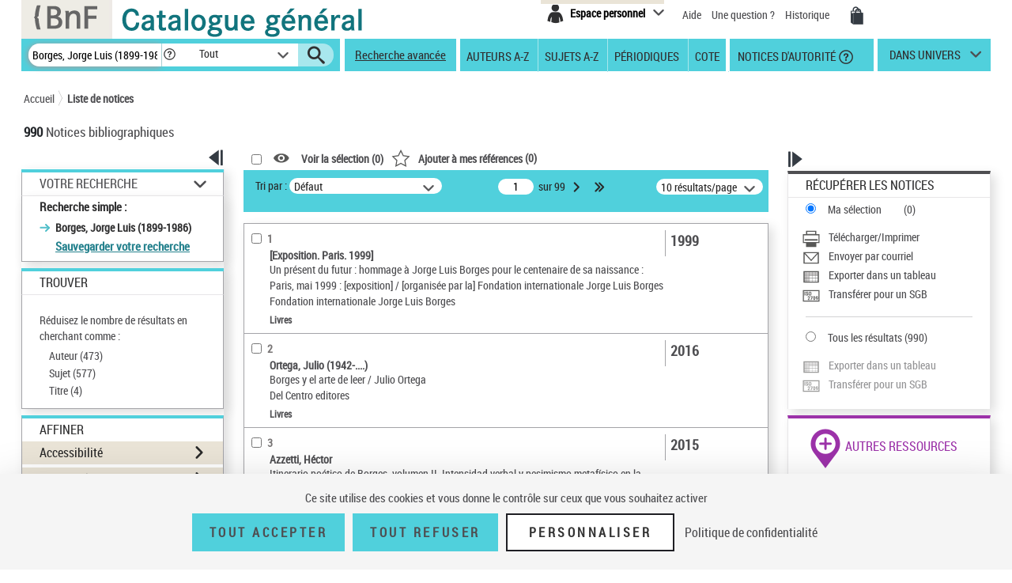

--- FILE ---
content_type: text/html;charset=utf-8
request_url: https://catalogue.bnf.fr/rechercher.do?motRecherche=Borges,%20Jorge%20Luis%20(1899-1986)
body_size: 37502
content:





<!DOCTYPE html>
<html xmlns="http://www.w3.org/1999/xhtml" lang="fr">
	<head>
		




        <script type="text/javascript" src="/struts/js/base/jquery-2.2.4.min.js"></script>
        <!-- script type="text/javascript" src="/struts/js/base/core.min.js?s2j=4.0.1"></script -->
<script type="text/javascript" src="/struts/js/plugins/jquery.subscribe.min.js?s2j=4.0.1"></script>

<script type="text/javascript" src="/struts/js/struts2/jquery.struts2.min.js?s2j=4.0.1"></script>

<script type="text/javascript">
    $(function () {
        jQuery.struts2_jquery.version = "4.0.1";
        jQuery.scriptPath = "/struts/";
        jQuery.ajaxSettings.traditional = true;

        jQuery.ajaxSetup({
            cache: false
        });

        jQuery.struts2_jquery.require("js/struts2/jquery.ui.struts2.min.js?s2j=4.0.1");

    });
</script>

    <link id="jquery_theme_link" rel="stylesheet"
          href="/struts/themes/smoothness/jquery-ui.css?s2j=4.0.1" type="text/css"/>

		


<meta http-equiv="Content-Type" content="text/html; charset=UTF-8" />
<meta http-equiv="X-UA-Compatible" content="IE=edge" />
<meta name="viewport" content="width=device-width, initial-scale=1">
<link rel="stylesheet" type="text/css" href="/styles/bootstrap.min.css" media="all" />
<link rel="stylesheet" type="text/css" href="/styles/fonts/pictos.css" media="all" />
<link rel="stylesheet" type="text/css" href="/styles/fonts/fonts.css" media="all" />
<link rel="stylesheet" type="text/css" href="/styles/jquery.qtip.min.css" media="all" />
<link rel="stylesheet" type="text/css" href="/styles/catagen.css" media="all" />
<link rel="stylesheet" href="/styles/select2/select2.css"  />

<script type="text/javascript" src="/js/jquery.cookieBar.js"></script>

<!--[if IE]>
<link rel="stylesheet" type="text/css" href="/styles/catagen-ie.css" media="all" />
    <![endif]-->
<script type="text/javascript" src="/js/select2/select2.js"></script>

	

		
	<script type="text/javascript" src="/js/verovio-toolkit-3.10.0.min.js"></script>




	 
	<script type="text/javascript" src="/js/tacBnF.js" ></script>
	
	<script type="text/javascript">
	// TLA #51411 29/04/21
	// En dur pour test NNB=45164822 => OK
	/* La variable est en dur dans AFF_HTML.xsl pour test => OK
	   puis dans IXMsru_AFF.xsl en fonction contenu 522$p
	*/
	
	///////////////////////////
    /* Some global variables */
    ///////////////////////////
    var vrvToolkit = new verovio.toolkit();
    var zoom = 50;
    var pageHeight = 2970;
    var pageWidth =  2100;
    
	function setOptions() {
        //////////////////////////////////////////////////////////////
        /* Adjust the height and width according to the window size */
        //////////////////////////////////////////////////////////////
        
        // Attention ce n'est pas fixe !
        // console.log($(document).height());
        
        // En dur 60 000 c'est le max 
        // Sinon [Error] Parameter value 62156 for 'pageHeight' out of bounds; default is 2970, minimum 100, and maximum 60000
        // pageHeight = $(document).height() * 100 / zoom ;
        // C'est juste un Warning
        pageHeight = 60000;
        
        // console.log($(window).width()); 	=> 1 903, je ne sais pas d'où cela vient !
        
        pageWidth = $(window).width() * 100 / zoom ;
        // console.log(pageWidth);			=> 3 806, quand j'inspecte l'élément svg j'ai width="1 903 px" sûrement dû au zoom
        
        // 17/05/21 - Pour ne pas déborder
        // De façon empirique sous Firebug avec width=880px ça passe => 2x880=1760
        // pageWidth = 1760;
        // 9/06/21 pour avoir le même width pour la balise svg que dans le RISM cad 1050px
        pageWidth = 2100;
        
        
		// TLA : en entrée format "Plaine & Easie Code Input"
		// adjustPageWidth: true Ne change rien
        options = {
					inputFrom: 'pae',
                    pageHeight: pageHeight,
                    pageWidth: pageWidth,
                    scale: zoom,
                    adjustPageHeight: true
                };
        vrvToolkit.setOptions(options);
    }
	
	function loadData(data, svg_output) {
        setOptions();
        // console.log(data);
     	var svg = vrvToolkit.renderData(data + "\n", options );
		// A-t-on des infos ? : NON
		// var getLog = vrvToolkit.getLog()
		// console.log(getLog);
		
		//$("#svg_output001").html(svg);
     	svg_output.html(svg);
    }
	$(document).ready(function() {
		 $('.multiple-select select').select2();
		 
		 /* Ne fonctionne pas avec des analytiques de niveau 2 par ex NNB=43550622
		 // Affichage des incipts
		 // Un peu tordu !
		 var pos = 1;
		 // La notice principale
		 var sPos = '000';
		 
		 
		 do {
			 if (window['paeIncipit' + sPos] != "") {
			 	loadData(window['paeIncipit' + sPos], $('#svg_output' + sPos));
		 	 }	
			 pos++;
			 sPos = ("0000" + pos).substr(-3);
			 // Pourquoi paeIncipit041 n'est pas définie pour NNB=39750565 sur la PFC ?
			 // pb. sûremement avec le premier cractère 522$p guillement au lieu de quote quote ! => mise en place dans xsl de replaceCharsInString()
			 // il y en a aussi un autre avant F4.B8A.
			 // Dans les autres incipits de cette NNB je n'ai pas cette anomalie !
			 console.log(sPos);
		 } while ( typeof(window['paeIncipit' + sPos]) !== 'undefined' )
		 */
		
		 // J'ai l'mpression que le - pose des pbs dans les noms de variables => n
		 // paeIncipitn1, 2 ...			Les 522$p de la notice principale
		 // paeIncipit_an1, 2 ...  		Les 522$p de l'analytique de niveau 1 a
		 // paeIncipit_a_bn1, 2 ...  	Les 522$p de l'analytique de niveau 2 a.b
			 
		// console.log("Les 522$p de la notice principale");
		var num522p = 1;
		do {	 
			if (typeof(window['paeIncipitn' + num522p]) !== 'undefined' ) {
		 		// console.log("Num522p = " + num522p);
		 		loadData(window['paeIncipitn' + num522p], $('#svg_outputn' + num522p));
		 		num522p++;
		 	}	
		} while ( typeof(window['paeIncipitn' + num522p]) !== 'undefined' )
			 
		
		// console.log("Les 522$p des analytiques de niveau 1");
		var numAnlNiv1 = 1;
		do {
			num522p = 1;
			do {	 
				if (typeof(window['paeIncipit_' + numAnlNiv1 + 'n' + num522p]) !== 'undefined' ) {
					if (window['paeIncipit_' + numAnlNiv1 + 'n' + num522p] != "") {
					     loadData(window['paeIncipit_' + numAnlNiv1 + 'n' + num522p], $('#svg_output_'  + numAnlNiv1 + 'n' + num522p));
					 }
					// console.log("Niv1/Num522p = " + numAnlNiv1 + '/' + num522p);
					num522p++;
				}	
			} while ( typeof(window['paeIncipit_' + numAnlNiv1 + 'n' + num522p]) !== 'undefined' )
			num522p = 1;
			numAnlNiv1++;	
			
		} while ( typeof(window['paeIncipit_' + numAnlNiv1 + 'n' + num522p]) !== 'undefined' )
			
		var nbAnalytiquesNiv1 = numAnlNiv1 - 1;	
			
		// console.log("Les 522$p des analytiques de niveau 2");
		var numAnlNiv1 = 1;
		var numAnlNiv2 = 1;
		do {
			num522p = 1;
			do {	 
				do {
					if (typeof(window['paeIncipit_' + numAnlNiv1 + '_' + numAnlNiv2 + 'n' + num522p]) !== 'undefined' ) {
						if (window['paeIncipit_' + numAnlNiv1 + '_' + numAnlNiv2 + 'n' + num522p] != "") {
						     loadData(window['paeIncipit_' + numAnlNiv1 + '_' + numAnlNiv2 + 'n' + num522p], $('#svg_output_'  + numAnlNiv1 + '_' + numAnlNiv2 + 'n' + num522p));
						 }
						// console.log("Niv1_Niv2/Num522p = " + numAnlNiv1 + '_' + numAnlNiv2 +'/' + num522p);
						num522p++;
					}
					
				// On itere sur toutes les 522$p de l'analytique de niveau 2	
				} while ( typeof(window['paeIncipit_' + numAnlNiv1 + '_' + numAnlNiv2 + 'n' + num522p]) !== 'undefined' )
					
				// Passage à l'analytique de niveau 2 suivante	
				num522p = 1;
				numAnlNiv2++;
			
			// On itere ...	
			} while ( typeof(window['paeIncipit_' + numAnlNiv1 + '_' + numAnlNiv2 + 'n' + num522p]) !== 'undefined' )
				
			// Passage à la première (numAnlNiv2 = 1) analytique de niveau 2 de l'analytique de niveau 1 suivante (numAnlNiv1++) 	
			num522p = 1;
			numAnlNiv1++;
			numAnlNiv2 = 1;
			
		// TLA #55576 12/07/21	
		} while (numAnlNiv1 <= nbAnalytiquesNiv1)	
			
	});
</script>



<link rel="icon" type="image/png" href="/images/icones/icone_CG.png" />

<!--[if IE]><link rel="shortcut icon" type="image/x-icon" href="/images/icones/favicon.ico" /><![endif]-->

<meta property="og:title" content="BnF Catalogue g&eacute;n&eacute;ral" />
<meta property="og:type" content="website" />
<meta property="og:image" content="https://catalogue.bnf.fr/images/bnf-catalogue-vignette-facebook.png" />
<meta property="og:url" content="https://catalogue.bnf.fr" />
<meta property="og:description" content="Plus de 13 millions de notices bibliographiques (imprim&eacute;s, documents sonores, ressources &eacute;lectroniques, manuscrits, objets...) et pr&egrave;s de 5 millions de notices d'autorit&eacute; (personnes, collectivit&eacute;s, &oelig;uvres, noms communs, noms g&eacute;ographiques, marques ... )" />




	 
	<script type="text/javascript" src="/js/tacBnF.js" ></script>	 


<title>
	Recherche simple &quot;Borges, Jorge Luis (1899-1986)&quot; : liste de notices | BnF Catalogue g&eacute;n&eacute;ral 
</title>


		 		 

		<link rel="stylesheet" type="text/css" href="/styles/popinImp.css" media="all" />
	</head>
	<body>
		<div class="container">
			<!-- Entete -->
			<a href="#ancrePremiereNotice" class="evitement">Aller au contenu</a>
			<div id="header">
				








<header role="banner">
	<input type="hidden" id="modeAdcat"  value="false"/>
	<input type="hidden" id="enqueteUrlActive"  value="false"/>
	<input type="hidden" id="enqueteUrlAccueil"  value="http://ns201.askia.com/WebProd/cgi-bin/askiaext.dll?Action=StartSurvey&amp;SurveyName=3277_BnF&amp;Source=1"/>
	<input type="hidden" id="enqueteUrlRecherche"  value="http://ns201.askia.com/WebProd/cgi-bin/askiaext.dll?Action=StartSurvey&amp;SurveyName=3277_BnF&amp;Source=2"/>
	<input type="hidden" id="enqueteUrlResultat"  value="http://ns201.askia.com/WebProd/cgi-bin/askiaext.dll?Action=StartSurvey&amp;SurveyName=3277_BnF&amp;Source=3"/>
	<input type="hidden" id="enqueteUrlNotice"  value="false"/>
	
	<!-- Entete -->
	<div class="row">
	

		<!-- Logos -->
		<div class="col-lg-6 conv-col-md-6">
			<table class="headerclass" role="presentation" > 
				<tr>
					<td class="colorgrey">					
				<a href="https://www.bnf.fr" target="_blank" class="lien-logo" data-toggle="tooltip" data-placement="bottom" data-title-perso="Acc&egrave;s au site de la Biblioth&egrave;que nationale de France" rel="tooltip" onclick="clickXiti('N', 'page.headerAccueil.clic.xiti.BnFLogo');" >
					<img src="/images/Logo_BNF_Web.png" alt="BnF&nbsp;(nouvelle fen&ecirc;tre)" class="logobnf"/>
				</a>					
					</td>
					<td>
					<h1>
						<a class = "retour-acceuil" href="/" data-toggle="tooltip" data-placement="bottom" data-title-perso="Retour &agrave; la page d'accueil du Catalogue g&eacute;n&eacute;ral" rel="tooltip" onclick="clickXiti('N', 'CCALogo');" >
							<img src="/images/Logo_Catalogue-general_Web.png" alt="Catalogue G&eacute;n&eacute;ral" class="logoTet" />
						</a>
					</h1>
					</td>
					<!--td>
						<a style="visibility:hidden;" href="https://achatsreproduction.bnf.fr/views/vel/mon_panier.jsf" class="pictos"><i class="icon-panier" data-icon="&#xe60a;">Mes demandes de reproduction</i></a>
					</td-->
					
				</tr>
			</table>
		</div>
		
		<!-- Menu transverse -->
		<div class="col-lg-6 conv-col-md-6-bis text-right">
			<div class="menu-transverse" >
			<ul>
			 	<!--li>
				<a target="_blank" href="https://s1.sphinxonline.net/surveyserver/s/VPCMN/BNF2023/catalogue-general.htm" class="lienAide" style="line-height:38px;color:red;" onclick="clickXiti('N', 'enquetebnf');" >
						Participez &agrave; l'enqu&ecirc;te &quot;La BnF et vous&quot;
						<span class="hors-viewport">Participez &agrave; l'enqu&ecirc;te &quot;La BnF et vous&quot;</span>
				</a>
					&nbsp;&nbsp;
				</li--> 	
				
					

	
<div class="espace-perso">
	<button  class="espace-perso-int2"> 
		<span class="pictos">
			<i aria-hidden="true" class="icon-espace" title="Espace personnel" data-icon="&#xe60e;"></i>
		</span>
		<span class="text">Espace personnel</span>
	</button>
	<div class="espace-perso-layer">
		<p>
		 Utilisez votre espace personnel pour :<br>
		</p>
		<ul>
			<li>		
				&nbsp;&nbsp;<strong>Réserver</strong> vos places et documents sur &nbsp;&nbsp;le site François-Mitterrand.<br>
			</li>
			<li>
				
					&nbsp;&nbsp;<strong>Réserver</strong> vos documents sur les sites &nbsp;Richelieu, Arsenal, Opéra.<br>
				
			</li>
			<li>
				&nbsp;&nbsp;<strong>Ajouter</strong> vos notices et les classer.<br>
			</li>
			
 				
				<li>
					&nbsp;&nbsp;<strong>Voir</strong> vos achats de reproductions.
				</li>
<!-- 				-->
			
		</ul>
		<form method="POST" name="auth" action="/Connecter?/rechercher.do?motRecherche=Borges,%20Jorge%20Luis%20(1899-1986)"target="_top">
			<button role="link"
				onClick="clickXiti('A', 'connectionEspacePerso');this.form.submit();">
				Se connecter
			</button>
		</form>
	</div>
</div>

<script type="text/javascript">
function myReferer(typeBouton){
	var locationRef= location;
	var hostname = locationRef.protocol + "//" + locationRef.host;
	var uri = locationRef.href.replace(hostname, "");
	var result = document.getElementById(typeBouton).href = document.getElementById(typeBouton).href + encodeURIComponent(uri);
	
}
</script>
				
				<li>			
					<a href="https://catalogue.bnf.fr/aide/" class="lienAide" style="line-height:38px;" onclick="clickXiti('N', 'aideGeneral');" >
<!-- 						<i aria-hidden="true" class="icon-aidec" title="Aide &agrave; la consultation du catalogue" data-icon="&#xe60c;"></i>
 -->
 						<span aria-hidden="true" >Aide</span>
					<span class="hors-viewport">Aide &agrave; la consultation du catalogue</span>
					</a>
				</li>
				<li>				
					<a href="/question.do" class="lienUneQuestion" style="line-height:38px;">
						Une question ?
					</a>
				</li>
				<!--lien historique-->
				<li>
					<a href="/historiqueRecherche.do" class="lienHistorique" style="line-height:38px;">
						Historique
					</a>
				</li>
				<!--				
				<a style="visibility:hidden;" href="https://catalogue.bnf.fr/aide/" class="lienAide">
 						Aide
					<span class="hors-viewport">Aide &agrave; la consultation du catalogue</span>
				</a> -->	
				<!-- <a style="visibility:hidden;" href="https://achatsreproduction.bnf.fr/views/vel/mon_panier.jsf" class="pictos"><i class="icon-panier" title="Panier" data-icon="&#xe60a;"></i></a> -->
				<li>
					<a href="https://achatsreproduction.bnf.fr/views/vel/mon_panier.jsf" class="pictos" onclick="clickXiti('N', 'panierMarchand');" ><i class="icon-panier" data-icon="&#xe60a;" aria-hidden="true"></i><span class="hors-viewport">Mes demandes de reproduction</span></a>
				</li>
			</ul>
				<a role="button" href="#" class="pictos" style="display:hidden;visibility:hidden;"></a>
						
				<!-- <a href="accueil.aide.biblio.lien1" target="_blank" class="pictos" onclick="clickXiti('N', 'poserUneQuestion');">
					<i aria-hidden="true" class="icon-aideb" title="Poser une question &agrave; un biblioth&eacute;caire (service SINDBAD)" data-icon="&#xe60b;"></i>
					<span class="hors-viewport">Poser une question &agrave; un biblioth&eacute;caire (service SINDBAD)(nouvelle fen&ecirc;tre)</span>
				</a> -->				
				
				<!-- Menu langues -->
								
			</div>
		</div>
		
	</div>		
</header>

<script type="text/javascript">
xitiBase = "RECHERCHE::RechercheSimple";

</script>

<div class="row">
	<nav id="menu">
		<div class="recherche">
			<form id="rechercher" name="rechercher" action="/rechercher.do;jsessionid=00E5C48173EDFDCBF0991EDBC2E64B37" method="get" role="search">
				<input type="text" name="motRecherche" size="100" maxlength="200" value="Borges, Jorge Luis (1899-1986)" id="rechercher_motRecherche" aria-label="Recherche"/>
				<a href="#" role="button" class="pictos picto-help" data-toggle="tooltip" data-placement="top" data-title-perso="Pour rechercher une expression exacte, saisissez les termes recherch&eacute;s entre guillemets. Exemple : &quot;le rouge et le noir&quot;" rel="tooltip" style="background: #fff none repeat scroll 0 0; margin-left:-2px;">
					<i class="icon-help" style="margin-left:2px;" title="" data-icon="&#xe602;"></i>
				</a>
				<div class="skin-select">
					<select name="critereRecherche" id="rechercher_critereRecherche" aria-label="Dans">
    <option value="0">Tout</option>
    <option value="1">Gallica</option>
    <option value="2">Haut-de-jardin</option>
    <option value="3">Salle Ovale</option>


</select>


					
					<!-- select name="search-sel" id="search-sel">
						<option value="0">Tous</option>
					</select -->
					<span class="selecttext"></span><span class="select-arrow"></span>
				</div>
				
				<input type="hidden" name="depart" value="0" id="rechercher_depart"/>	
				<input type="hidden" name="facetteModifiee" value="ok" id="rechercher_facetteModifiee"/>
				<button type="submit" id="rechercher_0" value="Submit" class="pictos">
<i class="icon-search" aria-hidden="true" title="Lancer la recherche" data-icon="&#xe609;"></i>
					<span class="hors-viewport">Lancer la recherche</span>
</button>

			</form>



		</div>
		
		<span class="tetiereSpanBarre"  >&nbsp&nbsp</span>
		
		
		<a class="lien-avancee" href="/recherche-avancee.do?pageRech=rav" onclick="clickXiti('N', 'rechercheAvancee');" >
		Recherche avancée</a>
		
		<div class="menu">
		   <div class="skin-select-menu skin-select">
			<span class="selecttext" role="button" tabindex="0" id="rechGidees"><span>Recherches ciblées</span> <span>Autres recherches</span></span>
			<nav role="navigation">
				<ul id="rechGidListe">
					<li class="hide-large" role="presentation">Recherches ciblées</li>
					<li>
						<a href="/recherche-auteurs.do?pageRech=rau" title="Feuilleter la liste des auteurs et consulter la liste des notices bibliographiques qui leur sont liées." onclick="clickXiti('N', 'rechercheAuteurAZ');" >Auteurs A-Z</a>
					</li>
					<li>
						<a href="/recherche-sujets.do?pageRech=rsu" title="Feuilleter la liste des sujets et les notices bibliographiques qui leur sont li&eacute;s." onclick="clickXiti('N', 'rechercheSujetAZ');" >Sujets A-Z</a>
					</li>
					<li>
						<a href="/recherche-periodiques.do?pageRech=rpe&filtre=1" title="Feuilleter la liste des titres de p&eacute;riodiques ou combiner diff&eacute;rents crit&egrave;res de recherche." onclick="clickXiti('N', 'recherchePeriodique');" >Périodiques</a>
					</li>
					<li class="itemCote" >
						<a href="/recherche-cote.do?pageRech=rco" title="Rechercher un document directement par sa cote pour pouvoir le consulter." onclick="clickXiti('N', 'rechercheCote');" >Cote</a>
					</li>
					<li>
						<a href="/recherche-autorite.do?pageRech=rat" title="Rechercher des notices de personnes, collectivit&eacute;s, &oelig;uvres, noms communs, noms g&eacute;ographiques, marques, et de la Classification d&eacute;cimale Dewey." onclick="clickXiti('N', 'rechercheDAutorite');" >&nbsp;Notices d'autorité</a>
						<a href="#" role="button" class="pictos picto-help boldno" data-toggle="tooltip" data-placement="top" data-title-perso="Rechercher des notices de personnes, collectivit&eacute;s, &oelig;uvres, noms communs, noms g&eacute;ographiques, marques, et de la Classification d&eacute;cimale Dewey." rel="tooltip"><i class="icon-help help-autorite" title="" data-icon="&#xe602;"></i></a>
					</li>
				</ul>
			</nav>
			</div>
		</div> 
		<div class="univers">
			
			<a href="#" title="dans univers">
				dans univers</a>
			</li>
			<div class="univers-layer">
				<ul>
					<li class="hide-large" role="presentation">Dans les univers</li>
					<li><a href="/recherche-uni-jeun.do?pageRech=ruj" title="Rechercher dans les collections destin&eacute;es &agrave; la jeunesse (livres, p&eacute;riodiques, documents audiovisuels, etc.)." onclick="clickXiti('N', 'rechercheUniversJeunesse');" >jeunesse</a></li>
					<li><a href="/recherche-uni-images-cartes.do?pageRech=imc" title="Rechercher dans les collections destin&eacute;es aux images et cartes (livres, p&eacute;riodiques, documents audiovisuels, etc.)." onclick="clickXiti('N', 'rechercheUniversCartesEtImages');" >images et cartes</a></li>
					<li><a href="/recherche-uni-musique.do?pageRech=mus" title="Rechercher dans les collections destin&eacute;es &agrave; la musique (livres, p&eacute;riodiques, documents audiovisuels, etc.)." onclick="clickXiti('N', 'rechercheUniversMusique');" >musique</a></li>
				</ul>
			</div>
		</div>
	</nav>
</div>


			</div>
			<!-- Tiles to load the content of the layout -->
			










<main role="main" id="main">
<div id="corps">
	<div class="row">
		<!-- Outils pour taille du texte -->
		<div class="outilstexte"><!--<a href="#" class="pictos"><i class="icon-a+" title="Augmenter la taille de texte" data-icon="&#xe613;"></i></a> <a href="#" class="pictos"><i class="icon-a-" title="Diminuer la taille de texte" data-icon="&#xe612;"></i></a>--></div>
		<!-- Fil d'Ariane -->
		<div class="ariane">
			


<!-- import du CSS pour la cookie bar -->
<link rel="stylesheet" type="text/css" href="/styles/cookieBar.css" media="all" />

<nav id="filAriane" class="filAriane">

<ul>
	<li><a href="/">Accueil</a></li>

	<!--&nbsp;&gt;&nbsp; --> 
	
	<li>
	
		<a href="/rechercher.do?motRecherche=Borges,%20Jorge%20Luis%20(1899-1986)" id="noeud-1" onclick="clickXiti('N', 'FilAriane-Liste de notices');">
			Liste de notices
		</a> 
	</li>
<!--  <span>Résultats de recherche simple</span> -->
</ul>
</nav>

<script type="text/javascript">

</script>
	
		</div>
		<!-- Nombre de notices -->
		<div class="nbnotices" id="result" role="heading" aria-level="1">
			<span class="nb" id="nbNotice">990</span>
			
				Notices bibliographiques
			
			
			
				 
<!-- 			</h1> -->
		</div>
		
		
		<!-- permet l'affichage du lien pour l'enquete -->
		
		
		
		
	</div>
	<div class="row">
		<!-- -------------------------------------------- -->
		<!-- Colonne de gauche -->
		<div class="col-lg-3 conv-col-md-3 colonne1">
			











	
<!-- Facettes -->
<div class="facettes">
	<div class="affichage-colonne">
		<button role="button" class="pictos picto-open button-picto" onclick="clickXiti('A', 'fermetureFacette');" >
			<i aria-hidden="true" class="icon-replier" title="Fermer ce volet" data-icon="&#xe617;"></i>
			<span class="hors-viewport">Fermer ce volet affinage</span>
		</button>
		<button role="button" class="pictos picto-close button-picto" onclick="clickXiti('A', 'ouvertureFacette');" >
			<i aria-hidden="true" class="icon-deplier" title="Ouvrir ce volet" data-icon="&#xe618;"></i>
			<span class="hors-viewport">Ouvrir ce volet affinage</span>
		</button>
	</div>
	<div class="facettes-int">
	
	
	
		





	
	
	
		<!-- Recap de la recherche -->
		
		
		<div id="recSimpleTmp" class="recherche-simple div-opened">
			
			
			
			
			
			
			
			
				<h2><a href="#" class="your-search" role="button">Votre Recherche</a></h2>
			
			<div class="recap" id="titreRecherche" style="word-wrap: break-word;">
				 
				
				
				
				
					<h3>Recherche simple :</h3>
				
				
				
				
				
				
				
				<ul>
				
				
				
					
					
						
						<li>Borges, Jorge Luis (1899-1986)</li>
						
						
						
						
					
					<!-- Anomalie nom du getter !!!! => Echec TF RAAZ_Navigation03 -->
					
				
					
					
					
				</ul>
				
				
				
				
				
				
				
				
				
					
				
					<!-- TODO -->
					<a class="lienModifRech" href="/Connecter?/rechercher.do?motRecherche=Borges,%20Jorge%20Luis%20(1899-1986)&ajoutRechPop=now">Sauvegarder votre recherche</a>
				
						
			</div>
			
			<!-- Filtrage -->
			<div class="panneau" id="trouveDans"> <!-- id="trouveDansLien" -->
				<h2>Trouver</h2>
				<div class="inner-panneau">
					<p>
						Réduisez le nombre de résultats en cherchant
						comme :
					</p>
					<ul>
						
							
								
									
									
									
									
									
									
									
									
								
							
							<li id="lienfacette-NRI">
								<a id="lientrouverDans-NRI" href="/affiner.do;jsessionid=00E5C48173EDFDCBF0991EDBC2E64B37?motRecherche=Borges%2C+Jorge+Luis+%281899-1986%29&amp;index=&amp;numNotice=&amp;trouveDansFiltre=NRI&amp;pageEnCours=1&amp;afficheRegroup=false&amp;triResultParPage=0&amp;critereRecherche="
								onclick="clickXiti('A', 'TrouveDans-NRI')">
									Auteur (<span id="nbNoticeTrouvesDans">473</span>)
								</a>
							</li>
						
							
								
									
									
									
									
									
									
									
									
								
							
							<li id="lienfacette-SUJ">
								<a id="lientrouverDans-SUJ" href="/affiner.do;jsessionid=00E5C48173EDFDCBF0991EDBC2E64B37?motRecherche=Borges%2C+Jorge+Luis+%281899-1986%29&amp;index=&amp;numNotice=&amp;trouveDansFiltre=SUJ&amp;pageEnCours=1&amp;afficheRegroup=false&amp;triResultParPage=0&amp;critereRecherche="
								onclick="clickXiti('A', 'TrouveDans-SUJ')">
									Sujet (<span id="nbNoticeTrouvesDans">577</span>)
								</a>
							</li>
						
							
								
									
									
									
									
									
									
									
									
								
							
							<li id="lienfacette-TIT">
								<a id="lientrouverDans-TIT" href="/affiner.do;jsessionid=00E5C48173EDFDCBF0991EDBC2E64B37?motRecherche=Borges%2C+Jorge+Luis+%281899-1986%29&amp;index=&amp;numNotice=&amp;trouveDansFiltre=TIT&amp;pageEnCours=1&amp;afficheRegroup=false&amp;triResultParPage=0&amp;critereRecherche="
								onclick="clickXiti('A', 'TrouveDans-TIT')">
									Titre (<span id="nbNoticeTrouvesDans">4</span>)
								</a>
							</li>
						
					</ul>
				</div>
			</div>
			
		</div>
		<!-- Affiner -->
		<div class="affiner">
			<h2>Affiner</h2>
			
			  
			 
			
			
			



 
 









<div id="plusFacettesAffiche"




>
	
		
			
			
				<div class="section" id="titrefacette-FacAccessibilite">
			
			
			
			
			
			
			
			
			<!-- Pour l'univers Musique -->
			
			
			
			<!-- Pour l'univers Musique -->
			
			
			
			
			
			
			
			
			
			
				
					
					
					
					
					
					
					
					
					
					
					
					
					
				
			
			<!-- Titre de la facette -->
			
			
				<h3 id="facetteH3">
			
			
			
				<a href="#" role="button"  aria-expanded="false">Accessibilit&eacute;</a>
			
			</h3>
			<!-- Contenu de la facette -->
			<div id="plusFacettes1"

 class="contenu-section"


>
											
				
					<ul>
				
				
					
						<li>
							
							
							
							
							
							
							
							
							
							
							<!-- Pour l'univers Musiue -->
							
							
							<!-- Pour l'univers Musiue -->
							
							
							
							
							
							
							
							
							
								
	 								
	 								
	 								
									
									
									
									
									
									
									
								
							 
							
							
							
							
							
							
							
								
								<a id="lienaffinage-00907s" href="/affiner.do;jsessionid=00E5C48173EDFDCBF0991EDBC2E64B37?motRecherche=Borges%2C+Jorge+Luis+%281899-1986%29&amp;index=&amp;numNotice=&amp;listeAffinages=FacAccessibilite_00907s&amp;afficheRegroup=false&amp;trouveDansFiltre=NoticePUB&amp;nbResultParPage=10&amp;triResultParPage=0&amp;critereRecherche=&amp;typeNotice="
								onclick="clickXiti('A', 'Affinage-FacAccessibilite')"> 
									Documents audiovisuels avec sous-titrages adapt&eacute;s <span style="display:inline-block">(1)</span>
								</a>
								
							
						</li>
					
				
			</ul>
		    
		</div>
<script type='text/javascript'>
jQuery(document).ready(function () { 
	var options_plusFacettes1 = {};
	options_plusFacettes1.jqueryaction = "container";
	options_plusFacettes1.id = "plusFacettes1";
	options_plusFacettes1.href = "#";
  

jQuery.struts2_jquery.bind(jQuery('#plusFacettes1'),options_plusFacettes1);

 });  
</script>

		</div>
		
	
		
			
			
				<div class="section" id="titrefacette-FacEnLigne">
			
			
			
			
			
			
			
			
			<!-- Pour l'univers Musique -->
			
			
			
			<!-- Pour l'univers Musique -->
			
			
			
			
			
			
			
			
			
			
				
					
					
					
					
					
					
					
					
					
					
					
					
					
				
			
			<!-- Titre de la facette -->
			
			
				<h3 id="facetteH3">
			
			
			
				<a href="#" role="button"  aria-expanded="false">Acc&egrave;s en ligne</a>
			
			</h3>
			<!-- Contenu de la facette -->
			<div id="plusFacettes2"

 class="contenu-section"


>
											
				
					<ul>
				
				
					
						<li>
							
							
							
							
							
							
							
							
							
							
							<!-- Pour l'univers Musiue -->
							
							
							<!-- Pour l'univers Musiue -->
							
							
							
							
							
							
							
							
							
								
	 								
	 								
	 								
									
									
									
									
									
									
									
								
							 
							
							
							
							
							
							
							
								
								<a id="lienaffinage-gallicaintramurosrech" href="/affiner.do;jsessionid=00E5C48173EDFDCBF0991EDBC2E64B37?motRecherche=Borges%2C+Jorge+Luis+%281899-1986%29&amp;index=&amp;numNotice=&amp;listeAffinages=FacEnLigne_gallicaintramurosrech&amp;afficheRegroup=false&amp;trouveDansFiltre=NoticePUB&amp;nbResultParPage=10&amp;triResultParPage=0&amp;critereRecherche=&amp;typeNotice="
								onclick="clickXiti('A', 'Affinage-FacEnLigne')"> 
									Gallica intra muros <span style="display:inline-block">(10)</span>
								</a>
								
							
								<hr class="facette-hr" role="presentation"  aria-hidden="true" />
							
						</li>
					
						<li>
							
							
							
							
							
							
							
							
							
							
							<!-- Pour l'univers Musiue -->
							
							
							<!-- Pour l'univers Musiue -->
							
							
							
							
							
							
							
							
							
								
	 								
	 								
	 								
									
									
									
									
									
									
									
								
							 
							
							
							
							
							
							
							
								
								<a id="lienaffinage-gallica" href="/affiner.do;jsessionid=00E5C48173EDFDCBF0991EDBC2E64B37?motRecherche=Borges%2C+Jorge+Luis+%281899-1986%29&amp;index=&amp;numNotice=&amp;listeAffinages=FacEnLigne_gallica&amp;afficheRegroup=false&amp;trouveDansFiltre=NoticePUB&amp;nbResultParPage=10&amp;triResultParPage=0&amp;critereRecherche=&amp;typeNotice="
								onclick="clickXiti('A', 'Affinage-FacEnLigne')"> 
									Gallica <span style="display:inline-block">(9)</span>
								</a>
								
							
								<hr class="facette-hr" role="presentation"  aria-hidden="true" />
							
						</li>
					
						<li>
							
							
							
							
							
							
							
							
							
							
							<!-- Pour l'univers Musiue -->
							
							
							<!-- Pour l'univers Musiue -->
							
							
							
							
							
							
							
							
							
								
	 								
	 								
	 								
									
									
									
									
									
									
									
								
							 
							
							
							
							
							
							
							
								
								<a id="lienaffinage-acqnum" href="/affiner.do;jsessionid=00E5C48173EDFDCBF0991EDBC2E64B37?motRecherche=Borges%2C+Jorge+Luis+%281899-1986%29&amp;index=&amp;numNotice=&amp;listeAffinages=FacEnLigne_acqnum&amp;afficheRegroup=false&amp;trouveDansFiltre=NoticePUB&amp;nbResultParPage=10&amp;triResultParPage=0&amp;critereRecherche=&amp;typeNotice="
								onclick="clickXiti('A', 'Affinage-FacEnLigne')"> 
									Ressource &eacute;lectronique acquise <span style="display:inline-block">(1)</span>
								</a>
								
							
						</li>
					
				
			</ul>
		      
			     <div class="boutonplusfacettes">
					<a id="publishanchor2" href="javascript:void(0)" class="pictos picto-open" onclick="this.style.cursor='wait'">
						<i class="icon-voirplus" aria-hidden="true" title="Ajouter un filtre" data-icon="&#xe61a;"></i>
						<span class="hors-viewport">Ajouter un filtre</span>
					</a>
<script type='text/javascript'>
jQuery(document).ready(function () { 
	var options_publishanchor2 = {};
	options_publishanchor2.jqueryaction = "anchor";
	options_publishanchor2.id = "publishanchor2";
	options_publishanchor2.targets = "plusFacettesAffiche";
	options_publishanchor2.href = "/plusFacettes.do;jsessionid=00E5C48173EDFDCBF0991EDBC2E64B37";
	options_publishanchor2.hrefparameter = "facetteModifiee=FacEnLigne&indexTitreFacette=1&trouveDansFiltre=NoticePUB&afficheRegroup=false&nbResultParPage=10&triResultParPage=0&motRecherche=Borges%2C+Jorge+Luis+%281899-1986%29&index=&numNotice=&critereRecherche=&listeAffinages=&typeNotice=";

jQuery.struts2_jquery.bind(jQuery('#publishanchor2'),options_publishanchor2);

 });  
</script>
			     </div>
			
		</div>
<script type='text/javascript'>
jQuery(document).ready(function () { 
	var options_plusFacettes2 = {};
	options_plusFacettes2.jqueryaction = "container";
	options_plusFacettes2.id = "plusFacettes2";
	options_plusFacettes2.href = "#";
  

jQuery.struts2_jquery.bind(jQuery('#plusFacettes2'),options_plusFacettes2);

 });  
</script>

		</div>
		
	
		
			
				<div class="section section-opened" id="titrefacette-FacNatDoc">
			
			
			
			
			
			
			
			
			
			<!-- Pour l'univers Musique -->
			
			
			
			<!-- Pour l'univers Musique -->
			
			
			
			
			
			
			
			
			
			
				
					
					
					
					
					
					
					
					
					
					
					
					
					
				
			
			<!-- Titre de la facette -->
			
			
				<h3 id="facetteH3">
			
			
				
				<a href="#" role="button" aria-expanded="true">Nature de document</a>
			
			
			</h3>
			<!-- Contenu de la facette -->
			<div id="plusFacettes3"

 class="contenu-section"


>
											
				
					<ul>
				
				
					
						<li>
							
							
							
							
							
							
							
							
							
							
							<!-- Pour l'univers Musiue -->
							
							
							<!-- Pour l'univers Musiue -->
							
							
							
							
							
							
							
							
							
								
	 								
	 								
	 								
									
									
									
									
									
									
									
								
							 
							
							
							
							
							
							
							
								
								<a id="lienaffinage-a" href="/affiner.do;jsessionid=00E5C48173EDFDCBF0991EDBC2E64B37?motRecherche=Borges%2C+Jorge+Luis+%281899-1986%29&amp;index=&amp;numNotice=&amp;listeAffinages=FacNatDoc_a&amp;afficheRegroup=false&amp;trouveDansFiltre=NoticePUB&amp;nbResultParPage=10&amp;triResultParPage=0&amp;critereRecherche=&amp;typeNotice="
								onclick="clickXiti('A', 'Affinage-FacNatDoc')"> 
									Texte imprim&eacute; et livre num&eacute;rique <span style="display:inline-block">(923)</span>
								</a>
								
							
								<hr class="facette-hr" role="presentation"  aria-hidden="true" />
							
						</li>
					
						<li>
							
							
							
							
							
							
							
							
							
							
							<!-- Pour l'univers Musiue -->
							
							
							<!-- Pour l'univers Musiue -->
							
							
							
							
							
							
							
							
							
								
	 								
	 								
	 								
									
									
									
									
									
									
									
								
							 
							
							
							
							
							
							
							
								
								<a id="lienaffinage-g" href="/affiner.do;jsessionid=00E5C48173EDFDCBF0991EDBC2E64B37?motRecherche=Borges%2C+Jorge+Luis+%281899-1986%29&amp;index=&amp;numNotice=&amp;listeAffinages=FacNatDoc_g&amp;afficheRegroup=false&amp;trouveDansFiltre=NoticePUB&amp;nbResultParPage=10&amp;triResultParPage=0&amp;critereRecherche=&amp;typeNotice="
								onclick="clickXiti('A', 'Affinage-FacNatDoc')"> 
									Enregistrements sonores <span style="display:inline-block">(24)</span>
								</a>
								
							
								<hr class="facette-hr" role="presentation"  aria-hidden="true" />
							
						</li>
					
						<li>
							
							
							
							
							
							
							
							
							
							
							<!-- Pour l'univers Musiue -->
							
							
							<!-- Pour l'univers Musiue -->
							
							
							
							
							
							
							
							
							
								
	 								
	 								
	 								
									
									
									
									
									
									
									
								
							 
							
							
							
							
							
							
							
								
								<a id="lienaffinage-h" href="/affiner.do;jsessionid=00E5C48173EDFDCBF0991EDBC2E64B37?motRecherche=Borges%2C+Jorge+Luis+%281899-1986%29&amp;index=&amp;numNotice=&amp;listeAffinages=FacNatDoc_h&amp;afficheRegroup=false&amp;trouveDansFiltre=NoticePUB&amp;nbResultParPage=10&amp;triResultParPage=0&amp;critereRecherche=&amp;typeNotice="
								onclick="clickXiti('A', 'Affinage-FacNatDoc')"> 
									Images anim&eacute;es <span style="display:inline-block">(24)</span>
								</a>
								
							
						</li>
					
				
			</ul>
		      
			     <div class="boutonplusfacettes">
					<a id="publishanchor3" href="javascript:void(0)" class="pictos picto-open" onclick="this.style.cursor='wait'">
						<i class="icon-voirplus" aria-hidden="true" title="Ajouter un filtre" data-icon="&#xe61a;"></i>
						<span class="hors-viewport">Ajouter un filtre</span>
					</a>
<script type='text/javascript'>
jQuery(document).ready(function () { 
	var options_publishanchor3 = {};
	options_publishanchor3.jqueryaction = "anchor";
	options_publishanchor3.id = "publishanchor3";
	options_publishanchor3.targets = "plusFacettesAffiche";
	options_publishanchor3.href = "/plusFacettes.do;jsessionid=00E5C48173EDFDCBF0991EDBC2E64B37";
	options_publishanchor3.hrefparameter = "facetteModifiee=FacNatDoc&indexTitreFacette=2&trouveDansFiltre=NoticePUB&afficheRegroup=false&nbResultParPage=10&triResultParPage=0&motRecherche=Borges%2C+Jorge+Luis+%281899-1986%29&index=&numNotice=&critereRecherche=&listeAffinages=&typeNotice=";

jQuery.struts2_jquery.bind(jQuery('#publishanchor3'),options_publishanchor3);

 });  
</script>
			     </div>
			
		</div>
<script type='text/javascript'>
jQuery(document).ready(function () { 
	var options_plusFacettes3 = {};
	options_plusFacettes3.jqueryaction = "container";
	options_plusFacettes3.id = "plusFacettes3";
	options_plusFacettes3.href = "#";
  

jQuery.struts2_jquery.bind(jQuery('#plusFacettes3'),options_plusFacettes3);

 });  
</script>

		</div>
		
	
		
			
			
				<div class="section" id="titrefacette-FacLocal">
			
			
			
			
			
			
			
			
			<!-- Pour l'univers Musique -->
			
			
			
			<!-- Pour l'univers Musique -->
			
			
			
			
			
			
			
			
			
			
				
					
					
					
					
					
					
					
					
					
					
					
					
					
				
			
			<!-- Titre de la facette -->
			
			
				<h3 id="facetteH3">
			
			
			
				<a href="#" role="button"  aria-expanded="false">Localisation</a>
			
			</h3>
			<!-- Contenu de la facette -->
			<div id="plusFacettes4"

 class="contenu-section"


>
											
				
					<ul>
				
				
					
						<li>
							
							
							
							
							
							
							
							
							
							
							<!-- Pour l'univers Musiue -->
							
							
							<!-- Pour l'univers Musiue -->
							
							
							
							
							
							
							
							
							
								
	 								
	 								
	 								
									
									
									
									
									
									
									
								
							 
							
							
							
							
							
							
							
								
								<a id="lienaffinage-Lcl1AGal" href="/affiner.do;jsessionid=00E5C48173EDFDCBF0991EDBC2E64B37?motRecherche=Borges%2C+Jorge+Luis+%281899-1986%29&amp;index=&amp;numNotice=&amp;listeAffinages=FacLocal_Lcl1AGal&amp;afficheRegroup=false&amp;trouveDansFiltre=NoticePUB&amp;nbResultParPage=10&amp;triResultParPage=0&amp;critereRecherche=&amp;typeNotice="
								onclick="clickXiti('A', 'Affinage-FacLocal')"> 
									Consultable sur Gallica <span style="display:inline-block">(9)</span>
								</a>
								
							
								<hr class="facette-hr" role="presentation"  aria-hidden="true" />
							
						</li>
					
						<li>
							
							
							
							
							
							
							
							
							
							
							<!-- Pour l'univers Musiue -->
							
							
							<!-- Pour l'univers Musiue -->
							
							
							
							
							
							
							
							
							
								
	 								
	 								
	 								
									
									
									
									
									
									
									
								
							 
							
							
							
							
							
							
							
								
								<a id="lienaffinage-Lcl1ARichOvale" href="/affiner.do;jsessionid=00E5C48173EDFDCBF0991EDBC2E64B37?motRecherche=Borges%2C+Jorge+Luis+%281899-1986%29&amp;index=&amp;numNotice=&amp;listeAffinages=FacLocal_Lcl1ARichOvale&amp;afficheRegroup=false&amp;trouveDansFiltre=NoticePUB&amp;nbResultParPage=10&amp;triResultParPage=0&amp;critereRecherche=&amp;typeNotice="
								onclick="clickXiti('A', 'Affinage-FacLocal')"> 
									Salle Ovale <span style="display:inline-block">(3)</span>
								</a>
								
							
								<hr class="facette-hr" role="presentation"  aria-hidden="true" />
							
						</li>
					
						<li>
							
							
							
							
							
							
							
							
							
							
							<!-- Pour l'univers Musiue -->
							
							
							<!-- Pour l'univers Musiue -->
							
							
							
							
							
							
							
							
							
								
	 								
	 								
	 								
									
									
									
									
									
									
									
								
							 
							
							
							
							
							
							
								
								
								 							
								
									
								
									
									

			
			
								<span class="facetteParent">												
													
													<!--  Cas facette localisation -->											
													<!-- <hr class="facette-hr" /> -->																			
												

												 <button onclick="clickXiti('A', 'fermetureAction');" class="affParent pictosFacette" >
														<span class="hors-viewport">Fermer ce volet</span>
												</button>												
												
												<a id="lienaffinage-Lcl1BHdj" href="/affiner.do;jsessionid=00E5C48173EDFDCBF0991EDBC2E64B37?motRecherche=Borges%2C+Jorge+Luis+%281899-1986%29&amp;index=&amp;numNotice=&amp;listeAffinages=FacLocal_Lcl1BHdj&amp;afficheRegroup=false&amp;trouveDansFiltre=NoticePUB&amp;nbResultParPage=10&amp;triResultParPage=0&amp;critereRecherche=&amp;typeNotice="
												onclick="clickXiti('Affinage-FacLocal')"> 
													Biblioth&egrave;que du Haut-de-jardin <span style="display:inline-block">(102)</span>
												</a>
											</span>	
									
									
									
															
								
									<ul >
								
								
									<li>
									
									
									
									
									
									
									
									
									
									<!-- Pour l'univers Musique -->
									
									
									<!-- Pour l'univers Musique -->
							
									
									
									
									
									
									
										
			 								
			 								
			 								
											
											
											
											
											
											
											
										
									
									
									
										<span class="facetteDecennie">
											<!--  Pas de liseré separateur pour les decennies : uniquement facette Spectacles -->
																							
												<hr class="facette-hr" role="presentation"  aria-hidden="true"/>																			
																		
											<a id="lienaffinage-Lcl2AHdjGim" href="/affiner.do;jsessionid=00E5C48173EDFDCBF0991EDBC2E64B37?motRecherche=Borges%2C+Jorge+Luis+%281899-1986%29&amp;index=&amp;numNotice=&amp;listeAffinages=FacLocal_Lcl2AHdjGim&amp;afficheRegroup=false&amp;trouveDansFiltre=NoticePUB&amp;nbResultParPage=10&amp;triResultParPage=0&amp;critereRecherche=&amp;typeNotice="
											onclick="clickXiti('A', 'Affinage-FacLocal')"> 
												Gallica intra muros (Haut-de-jardin) <span style="display:inline-block">(1)</span>
											</a>
										</span>
									
									
									</li>
								
									<li>
									
									
									
									
									
									
									
									
									
									<!-- Pour l'univers Musique -->
									
									
									<!-- Pour l'univers Musique -->
							
									
									
									
									
									
									
										
			 								
			 								
			 								
											
											
											
											
											
											
											
										
									
									
									
										<span class="facetteDecennie">
											<!--  Pas de liseré separateur pour les decennies : uniquement facette Spectacles -->
																							
												<hr class="facette-hr" role="presentation"  aria-hidden="true"/>																			
																		
											<a id="lienaffinage-Lcl2AHdjHAcqnum" href="/affiner.do;jsessionid=00E5C48173EDFDCBF0991EDBC2E64B37?motRecherche=Borges%2C+Jorge+Luis+%281899-1986%29&amp;index=&amp;numNotice=&amp;listeAffinages=FacLocal_Lcl2AHdjHAcqnum&amp;afficheRegroup=false&amp;trouveDansFiltre=NoticePUB&amp;nbResultParPage=10&amp;triResultParPage=0&amp;critereRecherche=&amp;typeNotice="
											onclick="clickXiti('A', 'Affinage-FacLocal')"> 
												Ressource &eacute;lectronique acquise <span style="display:inline-block">(1)</span>
											</a>
										</span>
									
									
									</li>
								
									<li>
									
									
									
									
									
									
									
									
									
									<!-- Pour l'univers Musique -->
									
									
									<!-- Pour l'univers Musique -->
							
									
									
									
									
									
									
										
			 								
			 								
			 								
											
											
											
											
											
											
											
										
									
									
									
										<span class="facetteDecennie">
											<!--  Pas de liseré separateur pour les decennies : uniquement facette Spectacles -->
																							
												<hr class="facette-hr" role="presentation"  aria-hidden="true"/>																			
																		
											<a id="lienaffinage-Lcl2BHdjPav" href="/affiner.do;jsessionid=00E5C48173EDFDCBF0991EDBC2E64B37?motRecherche=Borges%2C+Jorge+Luis+%281899-1986%29&amp;index=&amp;numNotice=&amp;listeAffinages=FacLocal_Lcl2BHdjPav&amp;afficheRegroup=false&amp;trouveDansFiltre=NoticePUB&amp;nbResultParPage=10&amp;triResultParPage=0&amp;critereRecherche=&amp;typeNotice="
											onclick="clickXiti('A', 'Affinage-FacLocal')"> 
												Postes audiovisuels (Haut-de-jardin) <span style="display:inline-block">(5)</span>
											</a>
										</span>
									
									
									</li>
								
									<li>
									
									
									
									
									
									
									
									
									
									<!-- Pour l'univers Musique -->
									
									
									<!-- Pour l'univers Musique -->
							
									
									
									
									
									
									
										
			 								
			 								
			 								
											
											
											
											
											
											
											
										
									
									
									
										<span class="facetteDecennie">
											<!--  Pas de liseré separateur pour les decennies : uniquement facette Spectacles -->
																							
												<hr class="facette-hr" role="presentation"  aria-hidden="true"/>																			
																		
											<a id="lienaffinage-Lcl2CHdjSalA" href="/affiner.do;jsessionid=00E5C48173EDFDCBF0991EDBC2E64B37?motRecherche=Borges%2C+Jorge+Luis+%281899-1986%29&amp;index=&amp;numNotice=&amp;listeAffinages=FacLocal_Lcl2CHdjSalA&amp;afficheRegroup=false&amp;trouveDansFiltre=NoticePUB&amp;nbResultParPage=10&amp;triResultParPage=0&amp;critereRecherche=&amp;typeNotice="
											onclick="clickXiti('A', 'Affinage-FacLocal')"> 
												Libre acc&egrave;s - Audiovisuel  (salle A) <span style="display:inline-block">(3)</span>
											</a>
										</span>
									
									
									</li>
								
									<li>
									
									
									
									
									
									
									
									
									
									<!-- Pour l'univers Musique -->
									
									
									<!-- Pour l'univers Musique -->
							
									
									
									
									
									
									
										
			 								
			 								
			 								
											
											
											
											
											
											
											
										
									
									
									
										<span class="facetteDecennie">
											<!--  Pas de liseré separateur pour les decennies : uniquement facette Spectacles -->
																							
												<hr class="facette-hr" role="presentation"  aria-hidden="true"/>																			
																		
											<a id="lienaffinage-Lcl2GHdjSalE" href="/affiner.do;jsessionid=00E5C48173EDFDCBF0991EDBC2E64B37?motRecherche=Borges%2C+Jorge+Luis+%281899-1986%29&amp;index=&amp;numNotice=&amp;listeAffinages=FacLocal_Lcl2GHdjSalE&amp;afficheRegroup=false&amp;trouveDansFiltre=NoticePUB&amp;nbResultParPage=10&amp;triResultParPage=0&amp;critereRecherche=&amp;typeNotice="
											onclick="clickXiti('A', 'Affinage-FacLocal')"> 
												Libre acc&egrave;s - Recherche Bibliographique, livre, biblioth&egrave;ques (salle E) <span style="display:inline-block">(2)</span>
											</a>
										</span>
									
									
									</li>
								
									<li>
									
									
									
									
									
									
									
									
									
									<!-- Pour l'univers Musique -->
									
									
									<!-- Pour l'univers Musique -->
							
									
									
									
									
									
									
										
			 								
			 								
			 								
											
											
											
											
											
											
											
										
									
									
									
										<span class="facetteDecennie">
											<!--  Pas de liseré separateur pour les decennies : uniquement facette Spectacles -->
																							
												<hr class="facette-hr" role="presentation"  aria-hidden="true"/>																			
																		
											<a id="lienaffinage-Lcl2IHdjSalG" href="/affiner.do;jsessionid=00E5C48173EDFDCBF0991EDBC2E64B37?motRecherche=Borges%2C+Jorge+Luis+%281899-1986%29&amp;index=&amp;numNotice=&amp;listeAffinages=FacLocal_Lcl2IHdjSalG&amp;afficheRegroup=false&amp;trouveDansFiltre=NoticePUB&amp;nbResultParPage=10&amp;triResultParPage=0&amp;critereRecherche=&amp;typeNotice="
											onclick="clickXiti('A', 'Affinage-FacLocal')"> 
												Libre acc&egrave;s - Litt&eacute;rature &eacute;trang&egrave;re (salle G) <span style="display:inline-block">(86)</span>
											</a>
										</span>
									
									
									</li>
								
									<li>
									
									
									
									
									
									
									
									
									
									<!-- Pour l'univers Musique -->
									
									
									<!-- Pour l'univers Musique -->
							
									
									
									
									
									
									
										
			 								
			 								
			 								
											
											
											
											
											
											
											
										
									
									
									
										<span class="facetteDecennie">
											<!--  Pas de liseré separateur pour les decennies : uniquement facette Spectacles -->
																							
												<hr class="facette-hr" role="presentation"  aria-hidden="true"/>																			
																		
											<a id="lienaffinage-Lcl2JHdjSalH" href="/affiner.do;jsessionid=00E5C48173EDFDCBF0991EDBC2E64B37?motRecherche=Borges%2C+Jorge+Luis+%281899-1986%29&amp;index=&amp;numNotice=&amp;listeAffinages=FacLocal_Lcl2JHdjSalH&amp;afficheRegroup=false&amp;trouveDansFiltre=NoticePUB&amp;nbResultParPage=10&amp;triResultParPage=0&amp;critereRecherche=&amp;typeNotice="
											onclick="clickXiti('A', 'Affinage-FacLocal')"> 
												Libre acc&egrave;s - Litt&eacute;rature fran&ccedil;aise (salle H) <span style="display:inline-block">(2)</span>
											</a>
										</span>
									
									
									</li>
								
								</ul>
							
								
							
								<hr class="facette-hr" role="presentation"  aria-hidden="true" />
							
						</li>
					
						<li>
							
							
							
							
							
							
							
							
							
							
							<!-- Pour l'univers Musiue -->
							
							
							<!-- Pour l'univers Musiue -->
							
							
							
							
							
							
							
							
							
								
	 								
	 								
	 								
									
									
									
									
									
									
									
								
							 
							
							
							
							
							
							
								
								
								 							
								
									
								
									
									

			
			
								<span class="facetteParent">												
													
													<!--  Cas facette localisation -->											
													<!-- <hr class="facette-hr" /> -->																			
												

												 <button onclick="clickXiti('A', 'fermetureAction');" class="affParent pictosFacette" >
														<span class="hors-viewport">Fermer ce volet</span>
												</button>												
												
												<a id="lienaffinage-Lcl1CRdj" href="/affiner.do;jsessionid=00E5C48173EDFDCBF0991EDBC2E64B37?motRecherche=Borges%2C+Jorge+Luis+%281899-1986%29&amp;index=&amp;numNotice=&amp;listeAffinages=FacLocal_Lcl1CRdj&amp;afficheRegroup=false&amp;trouveDansFiltre=NoticePUB&amp;nbResultParPage=10&amp;triResultParPage=0&amp;critereRecherche=&amp;typeNotice="
												onclick="clickXiti('Affinage-FacLocal')"> 
													Biblioth&egrave;que de recherche <span style="display:inline-block">(934)</span>
												</a>
											</span>	
									
									
									
															
								
									<ul >
								
								
									<li>
									
									
									
									
									
									
									
									
									
									<!-- Pour l'univers Musique -->
									
									
									<!-- Pour l'univers Musique -->
							
									
									
									
									
									
									
										
			 								
			 								
			 								
											
											
											
											
											
											
											
										
									
									
									
										<span class="facetteDecennie">
											<!--  Pas de liseré separateur pour les decennies : uniquement facette Spectacles -->
																							
												<hr class="facette-hr" role="presentation"  aria-hidden="true"/>																			
																		
											<a id="lienaffinage-Lcl2ARdjGim" href="/affiner.do;jsessionid=00E5C48173EDFDCBF0991EDBC2E64B37?motRecherche=Borges%2C+Jorge+Luis+%281899-1986%29&amp;index=&amp;numNotice=&amp;listeAffinages=FacLocal_Lcl2ARdjGim&amp;afficheRegroup=false&amp;trouveDansFiltre=NoticePUB&amp;nbResultParPage=10&amp;triResultParPage=0&amp;critereRecherche=&amp;typeNotice="
											onclick="clickXiti('A', 'Affinage-FacLocal')"> 
												Gallica intra muros <span style="display:inline-block">(8)</span>
											</a>
										</span>
									
									
									</li>
								
									<li>
									
									
									
									
									
									
									
									
									
									<!-- Pour l'univers Musique -->
									
									
									<!-- Pour l'univers Musique -->
							
									
									
									
									
									
									
										
			 								
			 								
			 								
											
											
											
											
											
											
											
										
									
									
									
										<span class="facetteDecennie">
											<!--  Pas de liseré separateur pour les decennies : uniquement facette Spectacles -->
																							
												<hr class="facette-hr" role="presentation"  aria-hidden="true"/>																			
																		
											<a id="lienaffinage-Lcl2BRdjEAcqnum" href="/affiner.do;jsessionid=00E5C48173EDFDCBF0991EDBC2E64B37?motRecherche=Borges%2C+Jorge+Luis+%281899-1986%29&amp;index=&amp;numNotice=&amp;listeAffinages=FacLocal_Lcl2BRdjEAcqnum&amp;afficheRegroup=false&amp;trouveDansFiltre=NoticePUB&amp;nbResultParPage=10&amp;triResultParPage=0&amp;critereRecherche=&amp;typeNotice="
											onclick="clickXiti('A', 'Affinage-FacLocal')"> 
												Ressource &eacute;lectronique acquise <span style="display:inline-block">(1)</span>
											</a>
										</span>
									
									
									</li>
								
									<li>
									
									
									
									
									
									
									
									
									
									<!-- Pour l'univers Musique -->
									
									
									<!-- Pour l'univers Musique -->
							
									
									
									
									
									
									
										
			 								
			 								
			 								
											
											
											
											
											
											
											
										
									
									
										
										
										
											<!--  Cas facette localisation -->												
											<hr class="facette-hr" />																			
										 
										
										
										
										<span class="facetteParent">												
													
													<!--  Cas facette localisation -->											
													<!-- <hr class="facette-hr" /> -->																			
												

												 <button onclick="clickXiti('A', 'fermetureAction');" class="affParent pictosFacette-close">
														<span class="hors-viewport">Fermer ce volet</span>
												</button>												
												
												<a id="lienaffinage-Lcl2CRdjTol" href="/affiner.do;jsessionid=00E5C48173EDFDCBF0991EDBC2E64B37?motRecherche=Borges%2C+Jorge+Luis+%281899-1986%29&amp;index=&amp;numNotice=&amp;listeAffinages=FacLocal_Lcl2CRdjTol&amp;afficheRegroup=false&amp;trouveDansFiltre=NoticePUB&amp;nbResultParPage=10&amp;triResultParPage=0&amp;critereRecherche=&amp;typeNotice="
												onclick="clickXiti('Affinage-FacLocal')"> 
													Fran&ccedil;ois Mitterrand <span style="display:inline-block">(907)</span>
												</a>
											</span>	
										
										
										<ul style='display: none;'>
										
											<li>
											
											
											
											
											
											
											
											
							
							<!-- Pour l'univers Musique -->
							
							
							
							<!-- Pour l'univers Musique -->
							
											
											
											
											
											
											
											
												
					 								
					 								
					 								
													
													
													
													
													
													
													
												
											
											<span class="facetteAnnee">												
													
													<!--  Cas facette localisation -->											
													<hr class="facette-hr" role="presentation"  aria-hidden="true" />																			
												
												<a id="lienaffinage-Lcl3ARdjTolMag" href="/affiner.do;jsessionid=00E5C48173EDFDCBF0991EDBC2E64B37?motRecherche=Borges%2C+Jorge+Luis+%281899-1986%29&amp;index=&amp;numNotice=&amp;listeAffinages=FacLocal_Lcl3ARdjTolMag&amp;afficheRegroup=false&amp;trouveDansFiltre=NoticePUB&amp;nbResultParPage=10&amp;triResultParPage=0&amp;critereRecherche=&amp;typeNotice="
												onclick="clickXiti('Affinage-FacLocal')"> 
													Magasin (dans toutes les salles de l'espace Recherche) <span style="display:inline-block">(785)</span>
												</a>
											</span>
											</li>
										
											<li>
											
											
											
											
											
											
											
											
							
							<!-- Pour l'univers Musique -->
							
							
							
							<!-- Pour l'univers Musique -->
							
											
											
											
											
											
											
											
												
					 								
					 								
					 								
													
													
													
													
													
													
													
												
											
											<span class="facetteAnnee">												
													
													<!--  Cas facette localisation -->											
													<hr class="facette-hr" role="presentation"  aria-hidden="true" />																			
												
												<a id="lienaffinage-Lcl3BRdjTolAV" href="/affiner.do;jsessionid=00E5C48173EDFDCBF0991EDBC2E64B37?motRecherche=Borges%2C+Jorge+Luis+%281899-1986%29&amp;index=&amp;numNotice=&amp;listeAffinages=FacLocal_Lcl3BRdjTolAV&amp;afficheRegroup=false&amp;trouveDansFiltre=NoticePUB&amp;nbResultParPage=10&amp;triResultParPage=0&amp;critereRecherche=&amp;typeNotice="
												onclick="clickXiti('Affinage-FacLocal')"> 
													Magasin - Audiovisuel (salle P) <span style="display:inline-block">(48)</span>
												</a>
											</span>
											</li>
										
											<li>
											
											
											
											
											
											
											
											
							
							<!-- Pour l'univers Musique -->
							
							
							
							<!-- Pour l'univers Musique -->
							
											
											
											
											
											
											
											
												
					 								
					 								
					 								
													
													
													
													
													
													
													
												
											
											<span class="facetteAnnee">												
													
													<!--  Cas facette localisation -->											
													<hr class="facette-hr" role="presentation"  aria-hidden="true" />																			
												
												<a id="lienaffinage-Lcl3CRdjSalY" href="/affiner.do;jsessionid=00E5C48173EDFDCBF0991EDBC2E64B37?motRecherche=Borges%2C+Jorge+Luis+%281899-1986%29&amp;index=&amp;numNotice=&amp;listeAffinages=FacLocal_Lcl3CRdjSalY&amp;afficheRegroup=false&amp;trouveDansFiltre=NoticePUB&amp;nbResultParPage=10&amp;triResultParPage=0&amp;critereRecherche=&amp;typeNotice="
												onclick="clickXiti('Affinage-FacLocal')"> 
													Magasin - R&eacute;serve des Livres rares (salle Y) <span style="display:inline-block">(24)</span>
												</a>
											</span>
											</li>
										
											<li>
											
											
											
											
											
											
											
											
							
							<!-- Pour l'univers Musique -->
							
							
							
							<!-- Pour l'univers Musique -->
							
											
											
											
											
											
											
											
												
					 								
					 								
					 								
													
													
													
													
													
													
													
												
											
											<span class="facetteAnnee">												
													
													<!--  Cas facette localisation -->											
													<hr class="facette-hr" role="presentation"  aria-hidden="true" />																			
												
												<a id="lienaffinage-Lcl3IRdjSalP" href="/affiner.do;jsessionid=00E5C48173EDFDCBF0991EDBC2E64B37?motRecherche=Borges%2C+Jorge+Luis+%281899-1986%29&amp;index=&amp;numNotice=&amp;listeAffinages=FacLocal_Lcl3IRdjSalP&amp;afficheRegroup=false&amp;trouveDansFiltre=NoticePUB&amp;nbResultParPage=10&amp;triResultParPage=0&amp;critereRecherche=&amp;typeNotice="
												onclick="clickXiti('Affinage-FacLocal')"> 
													Libre acc&egrave;s - Audiovisuel (salle P) <span style="display:inline-block">(4)</span>
												</a>
											</span>
											</li>
										
											<li>
											
											
											
											
											
											
											
											
							
							<!-- Pour l'univers Musique -->
							
							
							
							<!-- Pour l'univers Musique -->
							
											
											
											
											
											
											
											
												
					 								
					 								
					 								
													
													
													
													
													
													
													
												
											
											<span class="facetteAnnee">												
													
													<!--  Cas facette localisation -->											
													<hr class="facette-hr" role="presentation"  aria-hidden="true" />																			
												
												<a id="lienaffinage-Lcl3MRdjSalU" href="/affiner.do;jsessionid=00E5C48173EDFDCBF0991EDBC2E64B37?motRecherche=Borges%2C+Jorge+Luis+%281899-1986%29&amp;index=&amp;numNotice=&amp;listeAffinages=FacLocal_Lcl3MRdjSalU&amp;afficheRegroup=false&amp;trouveDansFiltre=NoticePUB&amp;nbResultParPage=10&amp;triResultParPage=0&amp;critereRecherche=&amp;typeNotice="
												onclick="clickXiti('Affinage-FacLocal')"> 
													Libre acc&egrave;s - Litt&eacute;rature et Art (salle U) <span style="display:inline-block">(80)</span>
												</a>
											</span>
											</li>
										
											<li>
											
											
											
											
											
											
											
											
							
							<!-- Pour l'univers Musique -->
							
							
							
							<!-- Pour l'univers Musique -->
							
											
											
											
											
											
											
											
												
					 								
					 								
					 								
													
													
													
													
													
													
													
												
											
											<span class="facetteAnnee">												
													
													<!--  Cas facette localisation -->											
													<hr class="facette-hr" role="presentation"  aria-hidden="true" />																			
												
												<a id="lienaffinage-Lcl3PRdjSalX" href="/affiner.do;jsessionid=00E5C48173EDFDCBF0991EDBC2E64B37?motRecherche=Borges%2C+Jorge+Luis+%281899-1986%29&amp;index=&amp;numNotice=&amp;listeAffinages=FacLocal_Lcl3PRdjSalX&amp;afficheRegroup=false&amp;trouveDansFiltre=NoticePUB&amp;nbResultParPage=10&amp;triResultParPage=0&amp;critereRecherche=&amp;typeNotice="
												onclick="clickXiti('Affinage-FacLocal')"> 
													Libre acc&egrave;s - Recherche bibliographique (salle X) <span style="display:inline-block">(4)</span>
												</a>
											</span>
											</li>
										
											<li>
											
											
											
											
											
											
											
											
							
							<!-- Pour l'univers Musique -->
							
							
							
							<!-- Pour l'univers Musique -->
							
											
											
											
											
											
											
											
												
					 								
					 								
					 								
													
													
													
													
													
													
													
												
											
											<span class="facetteAnnee">												
													
													<!--  Cas facette localisation -->											
													<hr class="facette-hr" role="presentation"  aria-hidden="true" />																			
												
												<a id="lienaffinage-Lcl3PRdjSalY" href="/affiner.do;jsessionid=00E5C48173EDFDCBF0991EDBC2E64B37?motRecherche=Borges%2C+Jorge+Luis+%281899-1986%29&amp;index=&amp;numNotice=&amp;listeAffinages=FacLocal_Lcl3PRdjSalY&amp;afficheRegroup=false&amp;trouveDansFiltre=NoticePUB&amp;nbResultParPage=10&amp;triResultParPage=0&amp;critereRecherche=&amp;typeNotice="
												onclick="clickXiti('Affinage-FacLocal')"> 
													Libre acc&egrave;s - R&eacute;serve des Livres rares (salle Y)  <span style="display:inline-block">(2)</span>
												</a>
											</span>
											</li>
										
										</ul>
									
									
									
									</li>
								
									<li>
									
									
									
									
									
									
									
									
									
									<!-- Pour l'univers Musique -->
									
									
									<!-- Pour l'univers Musique -->
							
									
									
									
									
									
									
										
			 								
			 								
			 								
											
											
											
											
											
											
											
										
									
									
										
										
										
											<!--  Cas facette localisation -->												
											<hr class="facette-hr" />																			
										 
										
										
										
										<span class="facetteParent">												
													
													<!--  Cas facette localisation -->											
													<!-- <hr class="facette-hr" /> -->																			
												

												 <button onclick="clickXiti('A', 'fermetureAction');" class="affParent pictosFacette-close">
														<span class="hors-viewport">Fermer ce volet</span>
												</button>												
												
												<a id="lienaffinage-Lcl2DRdjRich" href="/affiner.do;jsessionid=00E5C48173EDFDCBF0991EDBC2E64B37?motRecherche=Borges%2C+Jorge+Luis+%281899-1986%29&amp;index=&amp;numNotice=&amp;listeAffinages=FacLocal_Lcl2DRdjRich&amp;afficheRegroup=false&amp;trouveDansFiltre=NoticePUB&amp;nbResultParPage=10&amp;triResultParPage=0&amp;critereRecherche=&amp;typeNotice="
												onclick="clickXiti('Affinage-FacLocal')"> 
													Richelieu <span style="display:inline-block">(30)</span>
												</a>
											</span>	
										
										
										<ul style='display: none;'>
										
											<li>
											
											
											
											
											
											
											
											
							
							<!-- Pour l'univers Musique -->
							
							
							
							<!-- Pour l'univers Musique -->
							
											
											
											
											
											
											
											
												
					 								
					 								
					 								
													
													
													
													
													
													
													
												
											
											<span class="facetteAnnee">												
													
													<!--  Cas facette localisation -->											
													<hr class="facette-hr" role="presentation"  aria-hidden="true" />																			
												
												<a id="lienaffinage-Lcl3CRichScGMag" href="/affiner.do;jsessionid=00E5C48173EDFDCBF0991EDBC2E64B37?motRecherche=Borges%2C+Jorge+Luis+%281899-1986%29&amp;index=&amp;numNotice=&amp;listeAffinages=FacLocal_Lcl3CRichScGMag&amp;afficheRegroup=false&amp;trouveDansFiltre=NoticePUB&amp;nbResultParPage=10&amp;triResultParPage=0&amp;critereRecherche=&amp;typeNotice="
												onclick="clickXiti('Affinage-FacLocal')"> 
													Magasin - Arts du spectacle <span style="display:inline-block">(7)</span>
												</a>
											</span>
											</li>
										
											<li>
											
											
											
											
											
											
											
											
							
							<!-- Pour l'univers Musique -->
							
							
							
							<!-- Pour l'univers Musique -->
							
											
											
											
											
											
											
											
												
					 								
					 								
					 								
													
													
													
													
													
													
													
												
											
											<span class="facetteAnnee">												
													
													<!--  Cas facette localisation -->											
													<hr class="facette-hr" role="presentation"  aria-hidden="true" />																			
												
												<a id="lienaffinage-Lcl3DRichCPLMag" href="/affiner.do;jsessionid=00E5C48173EDFDCBF0991EDBC2E64B37?motRecherche=Borges%2C+Jorge+Luis+%281899-1986%29&amp;index=&amp;numNotice=&amp;listeAffinages=FacLocal_Lcl3DRichCPLMag&amp;afficheRegroup=false&amp;trouveDansFiltre=NoticePUB&amp;nbResultParPage=10&amp;triResultParPage=0&amp;critereRecherche=&amp;typeNotice="
												onclick="clickXiti('Affinage-FacLocal')"> 
													Magasin - Cartes et plans <span style="display:inline-block">(1)</span>
												</a>
											</span>
											</li>
										
											<li>
											
											
											
											
											
											
											
											
							
							<!-- Pour l'univers Musique -->
							
							
							
							<!-- Pour l'univers Musique -->
							
											
											
											
											
											
											
											
												
					 								
					 								
					 								
													
													
													
													
													
													
													
												
											
											<span class="facetteAnnee">												
													
													<!--  Cas facette localisation -->											
													<hr class="facette-hr" role="presentation"  aria-hidden="true" />																			
												
												<a id="lienaffinage-Lcl3DRichSGE" href="/affiner.do;jsessionid=00E5C48173EDFDCBF0991EDBC2E64B37?motRecherche=Borges%2C+Jorge+Luis+%281899-1986%29&amp;index=&amp;numNotice=&amp;listeAffinages=FacLocal_Lcl3DRichSGE&amp;afficheRegroup=false&amp;trouveDansFiltre=NoticePUB&amp;nbResultParPage=10&amp;triResultParPage=0&amp;critereRecherche=&amp;typeNotice="
												onclick="clickXiti('Affinage-FacLocal')"> 
													Magasin - Cartes et plans - Soci&eacute;t&eacute; de g&eacute;ographie <span style="display:inline-block">(1)</span>
												</a>
											</span>
											</li>
										
											<li>
											
											
											
											
											
											
											
											
							
							<!-- Pour l'univers Musique -->
							
							
							
							<!-- Pour l'univers Musique -->
							
											
											
											
											
											
											
											
												
					 								
					 								
					 								
													
													
													
													
													
													
													
												
											
											<span class="facetteAnnee">												
													
													<!--  Cas facette localisation -->											
													<hr class="facette-hr" role="presentation"  aria-hidden="true" />																			
												
												<a id="lienaffinage-Lcl3ERichScD" href="/affiner.do;jsessionid=00E5C48173EDFDCBF0991EDBC2E64B37?motRecherche=Borges%2C+Jorge+Luis+%281899-1986%29&amp;index=&amp;numNotice=&amp;listeAffinages=FacLocal_Lcl3ERichScD&amp;afficheRegroup=false&amp;trouveDansFiltre=NoticePUB&amp;nbResultParPage=10&amp;triResultParPage=0&amp;critereRecherche=&amp;typeNotice="
												onclick="clickXiti('Affinage-FacLocal')"> 
													Magasin - Estampes et photographie <span style="display:inline-block">(14)</span>
												</a>
											</span>
											</li>
										
											<li>
											
											
											
											
											
											
											
											
							
							<!-- Pour l'univers Musique -->
							
							
							
							<!-- Pour l'univers Musique -->
							
											
											
											
											
											
											
											
												
					 								
					 								
					 								
													
													
													
													
													
													
													
												
											
											<span class="facetteAnnee">												
													
													<!--  Cas facette localisation -->											
													<hr class="facette-hr" role="presentation"  aria-hidden="true" />																			
												
												<a id="lienaffinage-Lcl3ERichScEMag" href="/affiner.do;jsessionid=00E5C48173EDFDCBF0991EDBC2E64B37?motRecherche=Borges%2C+Jorge+Luis+%281899-1986%29&amp;index=&amp;numNotice=&amp;listeAffinages=FacLocal_Lcl3ERichScEMag&amp;afficheRegroup=false&amp;trouveDansFiltre=NoticePUB&amp;nbResultParPage=10&amp;triResultParPage=0&amp;critereRecherche=&amp;typeNotice="
												onclick="clickXiti('Affinage-FacLocal')"> 
													Magasin - Manuscrits <span style="display:inline-block">(3)</span>
												</a>
											</span>
											</li>
										
											<li>
											
											
											
											
											
											
											
											
							
							<!-- Pour l'univers Musique -->
							
							
							
							<!-- Pour l'univers Musique -->
							
											
											
											
											
											
											
											
												
					 								
					 								
					 								
													
													
													
													
													
													
													
												
											
											<span class="facetteAnnee">												
													
													<!--  Cas facette localisation -->											
													<hr class="facette-hr" role="presentation"  aria-hidden="true" />																			
												
												<a id="lienaffinage-Lcl3GRichScBMag" href="/affiner.do;jsessionid=00E5C48173EDFDCBF0991EDBC2E64B37?motRecherche=Borges%2C+Jorge+Luis+%281899-1986%29&amp;index=&amp;numNotice=&amp;listeAffinages=FacLocal_Lcl3GRichScBMag&amp;afficheRegroup=false&amp;trouveDansFiltre=NoticePUB&amp;nbResultParPage=10&amp;triResultParPage=0&amp;critereRecherche=&amp;typeNotice="
												onclick="clickXiti('Affinage-FacLocal')"> 
													Magasin - Musique <span style="display:inline-block">(4)</span>
												</a>
											</span>
											</li>
										
										</ul>
									
									
									
									</li>
								
									<li>
									
									
									
									
									
									
									
									
									
									<!-- Pour l'univers Musique -->
									
									
									<!-- Pour l'univers Musique -->
							
									
									
									
									
									
									
										
			 								
			 								
			 								
											
											
											
											
											
											
											
										
									
									
										
										
										
											<!--  Cas facette localisation -->												
											<hr class="facette-hr" />																			
										 
										
										
										
										<span class="facetteParent">												
													
													<!--  Cas facette localisation -->											
													<!-- <hr class="facette-hr" /> -->																			
												

												 <button onclick="clickXiti('A', 'fermetureAction');" class="affParent pictosFacette-close">
														<span class="hors-viewport">Fermer ce volet</span>
												</button>												
												
												<a id="lienaffinage-Lcl2ERdjArs" href="/affiner.do;jsessionid=00E5C48173EDFDCBF0991EDBC2E64B37?motRecherche=Borges%2C+Jorge+Luis+%281899-1986%29&amp;index=&amp;numNotice=&amp;listeAffinages=FacLocal_Lcl2ERdjArs&amp;afficheRegroup=false&amp;trouveDansFiltre=NoticePUB&amp;nbResultParPage=10&amp;triResultParPage=0&amp;critereRecherche=&amp;typeNotice="
												onclick="clickXiti('Affinage-FacLocal')"> 
													Biblioth&egrave;que de l'Arsenal <span style="display:inline-block">(98)</span>
												</a>
											</span>	
										
										
										<ul style='display: none;'>
										
											<li>
											
											
											
											
											
											
											
											
							
							<!-- Pour l'univers Musique -->
							
							
							
							<!-- Pour l'univers Musique -->
							
											
											
											
											
											
											
											
												
					 								
					 								
					 								
													
													
													
													
													
													
													
												
											
											<span class="facetteAnnee">												
													
													<!--  Cas facette localisation -->											
													<hr class="facette-hr" role="presentation"  aria-hidden="true" />																			
												
												<a id="lienaffinage-Lcl3RRdjArsMag" href="/affiner.do;jsessionid=00E5C48173EDFDCBF0991EDBC2E64B37?motRecherche=Borges%2C+Jorge+Luis+%281899-1986%29&amp;index=&amp;numNotice=&amp;listeAffinages=FacLocal_Lcl3RRdjArsMag&amp;afficheRegroup=false&amp;trouveDansFiltre=NoticePUB&amp;nbResultParPage=10&amp;triResultParPage=0&amp;critereRecherche=&amp;typeNotice="
												onclick="clickXiti('Affinage-FacLocal')"> 
													Magasin - Biblioth&egrave;que de l'Arsenal <span style="display:inline-block">(98)</span>
												</a>
											</span>
											</li>
										
										</ul>
									
									
									
									</li>
								
									<li>
									
									
									
									
									
									
									
									
									
									<!-- Pour l'univers Musique -->
									
									
									<!-- Pour l'univers Musique -->
							
									
									
									
									
									
									
										
			 								
			 								
			 								
											
											
											
											
											
											
											
										
									
									
										
										
										
											<!--  Cas facette localisation -->												
											<hr class="facette-hr" />																			
										 
										
										
										
										<span class="facetteParent">												
													
													<!--  Cas facette localisation -->											
													<!-- <hr class="facette-hr" /> -->																			
												

												 <button onclick="clickXiti('A', 'fermetureAction');" class="affParent pictosFacette-close">
														<span class="hors-viewport">Fermer ce volet</span>
												</button>												
												
												<a id="lienaffinage-Lcl2FRdjOpera" href="/affiner.do;jsessionid=00E5C48173EDFDCBF0991EDBC2E64B37?motRecherche=Borges%2C+Jorge+Luis+%281899-1986%29&amp;index=&amp;numNotice=&amp;listeAffinages=FacLocal_Lcl2FRdjOpera&amp;afficheRegroup=false&amp;trouveDansFiltre=NoticePUB&amp;nbResultParPage=10&amp;triResultParPage=0&amp;critereRecherche=&amp;typeNotice="
												onclick="clickXiti('Affinage-FacLocal')"> 
													Biblioth&egrave;que - Mus&eacute;e de l'Op&eacute;ra <span style="display:inline-block">(1)</span>
												</a>
											</span>	
										
										
										<ul style='display: none;'>
										
											<li>
											
											
											
											
											
											
											
											
							
							<!-- Pour l'univers Musique -->
							
							
							
							<!-- Pour l'univers Musique -->
							
											
											
											
											
											
											
											
												
					 								
					 								
					 								
													
													
													
													
													
													
													
												
											
											<span class="facetteAnnee">												
													
													<!--  Cas facette localisation -->											
													<hr class="facette-hr" role="presentation"  aria-hidden="true" />																			
												
												<a id="lienaffinage-Lcl3SRdjOperaAMag" href="/affiner.do;jsessionid=00E5C48173EDFDCBF0991EDBC2E64B37?motRecherche=Borges%2C+Jorge+Luis+%281899-1986%29&amp;index=&amp;numNotice=&amp;listeAffinages=FacLocal_Lcl3SRdjOperaAMag&amp;afficheRegroup=false&amp;trouveDansFiltre=NoticePUB&amp;nbResultParPage=10&amp;triResultParPage=0&amp;critereRecherche=&amp;typeNotice="
												onclick="clickXiti('Affinage-FacLocal')"> 
													Magasin - Biblioth&egrave;que - Mus&eacute;e de l'Op&eacute;ra <span style="display:inline-block">(1)</span>
												</a>
											</span>
											</li>
										
										</ul>
									
									
									
									</li>
								
									<li>
									
									
									
									
									
									
									
									
									
									<!-- Pour l'univers Musique -->
									
									
									<!-- Pour l'univers Musique -->
							
									
									
									
									
									
									
										
			 								
			 								
			 								
											
											
											
											
											
											
											
										
									
									
									
										<span class="facetteDecennie">
											<!--  Pas de liseré separateur pour les decennies : uniquement facette Spectacles -->
																							
												<hr class="facette-hr" role="presentation"  aria-hidden="true"/>																			
																		
											<a id="lienaffinage-Lcl2GRdjVilar" href="/affiner.do;jsessionid=00E5C48173EDFDCBF0991EDBC2E64B37?motRecherche=Borges%2C+Jorge+Luis+%281899-1986%29&amp;index=&amp;numNotice=&amp;listeAffinages=FacLocal_Lcl2GRdjVilar&amp;afficheRegroup=false&amp;trouveDansFiltre=NoticePUB&amp;nbResultParPage=10&amp;triResultParPage=0&amp;critereRecherche=&amp;typeNotice="
											onclick="clickXiti('A', 'Affinage-FacLocal')"> 
												Maison Jean Vilar <span style="display:inline-block">(2)</span>
											</a>
										</span>
									
									
									</li>
								
								</ul>
							
								
							
						</li>
					
				
			</ul>
		    
		</div>
<script type='text/javascript'>
jQuery(document).ready(function () { 
	var options_plusFacettes4 = {};
	options_plusFacettes4.jqueryaction = "container";
	options_plusFacettes4.id = "plusFacettes4";
	options_plusFacettes4.href = "#";
  

jQuery.struts2_jquery.bind(jQuery('#plusFacettes4'),options_plusFacettes4);

 });  
</script>

		</div>
		
	
		
	
		
	
		
	
		
	
		
	
		
	
		
	
		
	
		
	
		
	
		
	
		
	
		
	
		
			
			
				<div class="section" id="titrefacette-FacOeu">
			
			
			
			
			
			
			
			
			<!-- Pour l'univers Musique -->
			
			
			
			<!-- Pour l'univers Musique -->
			
			
			
			
			
			
			
			
			
			
				
					
					
					
					
					
					
					
					
					
					
					
					
					
				
			
			<!-- Titre de la facette -->
			
			
				<h3 id="facetteH3">
			
			
			
				<a href="#" role="button"  aria-expanded="false">Oeuvre</a>
			
			</h3>
			<!-- Contenu de la facette -->
			<div id="plusFacettes18"

 class="contenu-section"


>
											
				
					<ul>
				
				
					
						<li>
							
							
							
							
							
							
							
							
							
							
							<!-- Pour l'univers Musiue -->
							
							
							<!-- Pour l'univers Musiue -->
							
							
							
							
							
							
							
							
							
								
	 								
	 								
	 								
									
									
									
									
									
									
									
								
							 
							
							
							
							
							
							
							
								
								<a id="lienaffinage-12105092" href="/affiner.do;jsessionid=00E5C48173EDFDCBF0991EDBC2E64B37?motRecherche=Borges%2C+Jorge+Luis+%281899-1986%29&amp;index=&amp;numNotice=&amp;listeAffinages=FacOeu_12105092&amp;afficheRegroup=false&amp;trouveDansFiltre=NoticePUB&amp;nbResultParPage=10&amp;triResultParPage=0&amp;critereRecherche=&amp;typeNotice="
								onclick="clickXiti('A', 'Affinage-FacOeu')"> 
									Borges, Jorge Luis (1899-1986) Ficciones <span style="display:inline-block">(10)</span>
								</a>
								
							
								<hr class="facette-hr" role="presentation"  aria-hidden="true" />
							
						</li>
					
						<li>
							
							
							
							
							
							
							
							
							
							
							<!-- Pour l'univers Musiue -->
							
							
							<!-- Pour l'univers Musiue -->
							
							
							
							
							
							
							
							
							
								
	 								
	 								
	 								
									
									
									
									
									
									
									
								
							 
							
							
							
							
							
							
							
								
								<a id="lienaffinage-12116746" href="/affiner.do;jsessionid=00E5C48173EDFDCBF0991EDBC2E64B37?motRecherche=Borges%2C+Jorge+Luis+%281899-1986%29&amp;index=&amp;numNotice=&amp;listeAffinages=FacOeu_12116746&amp;afficheRegroup=false&amp;trouveDansFiltre=NoticePUB&amp;nbResultParPage=10&amp;triResultParPage=0&amp;critereRecherche=&amp;typeNotice="
								onclick="clickXiti('A', 'Affinage-FacOeu')"> 
									Borges, Jorge Luis (1899-1986) El Aleph <span style="display:inline-block">(9)</span>
								</a>
								
							
								<hr class="facette-hr" role="presentation"  aria-hidden="true" />
							
						</li>
					
						<li>
							
							
							
							
							
							
							
							
							
							
							<!-- Pour l'univers Musiue -->
							
							
							<!-- Pour l'univers Musiue -->
							
							
							
							
							
							
							
							
							
								
	 								
	 								
	 								
									
									
									
									
									
									
									
								
							 
							
							
							
							
							
							
							
								
								<a id="lienaffinage-16946963" href="/affiner.do;jsessionid=00E5C48173EDFDCBF0991EDBC2E64B37?motRecherche=Borges%2C+Jorge+Luis+%281899-1986%29&amp;index=&amp;numNotice=&amp;listeAffinages=FacOeu_16946963&amp;afficheRegroup=false&amp;trouveDansFiltre=NoticePUB&amp;nbResultParPage=10&amp;triResultParPage=0&amp;critereRecherche=&amp;typeNotice="
								onclick="clickXiti('A', 'Affinage-FacOeu')"> 
									Borges, Jorge Luis (1899-1986) El hacedor <span style="display:inline-block">(8)</span>
								</a>
								
							
						</li>
					
				
			</ul>
		      
			     <div class="boutonplusfacettes">
					<a id="publishanchor18" href="javascript:void(0)" class="pictos picto-open" onclick="this.style.cursor='wait'">
						<i class="icon-voirplus" aria-hidden="true" title="Ajouter un filtre" data-icon="&#xe61a;"></i>
						<span class="hors-viewport">Ajouter un filtre</span>
					</a>
<script type='text/javascript'>
jQuery(document).ready(function () { 
	var options_publishanchor18 = {};
	options_publishanchor18.jqueryaction = "anchor";
	options_publishanchor18.id = "publishanchor18";
	options_publishanchor18.targets = "plusFacettesAffiche";
	options_publishanchor18.href = "/plusFacettes.do;jsessionid=00E5C48173EDFDCBF0991EDBC2E64B37";
	options_publishanchor18.hrefparameter = "facetteModifiee=FacOeu&indexTitreFacette=17&trouveDansFiltre=NoticePUB&afficheRegroup=false&nbResultParPage=10&triResultParPage=0&motRecherche=Borges%2C+Jorge+Luis+%281899-1986%29&index=&numNotice=&critereRecherche=&listeAffinages=&typeNotice=";

jQuery.struts2_jquery.bind(jQuery('#publishanchor18'),options_publishanchor18);

 });  
</script>
			     </div>
			
		</div>
<script type='text/javascript'>
jQuery(document).ready(function () { 
	var options_plusFacettes18 = {};
	options_plusFacettes18.jqueryaction = "container";
	options_plusFacettes18.id = "plusFacettes18";
	options_plusFacettes18.href = "#";
  

jQuery.struts2_jquery.bind(jQuery('#plusFacettes18'),options_plusFacettes18);

 });  
</script>

		</div>
		
	
		
			
			
				<div class="section" id="titrefacette-AUT3">
			
			
			
			
			
			
			
			
			<!-- Pour l'univers Musique -->
			
			
			
			<!-- Pour l'univers Musique -->
			
			
			
			
			
			
			
			
			
			
				
					
					
					
					
					
					
					
					
					
					
					
					
					
				
			
			<!-- Titre de la facette -->
			
			
				<h3 id="facetteH3">
			
			
			
				<a href="#" role="button"  aria-expanded="false">Auteurs, contributeurs...</a>
			
			</h3>
			<!-- Contenu de la facette -->
			<div id="plusFacettes19"

 class="contenu-section"


>
											
				
					<ul>
				
				
					
						<li>
							
							
							
							
							
							
							
							
							
							
							<!-- Pour l'univers Musiue -->
							
							
							<!-- Pour l'univers Musiue -->
							
							
							
							
							
							
							
							
							
								
	 								
	 								
	 								
									
									
									
									
									
									
									
								
							 
							
							
							
							
							
							
							
								
								<a id="lienaffinage-11892985" href="/affiner.do;jsessionid=00E5C48173EDFDCBF0991EDBC2E64B37?motRecherche=Borges%2C+Jorge+Luis+%281899-1986%29&amp;index=&amp;numNotice=&amp;listeAffinages=AUT3_11892985&amp;afficheRegroup=false&amp;trouveDansFiltre=NoticePUB&amp;nbResultParPage=10&amp;triResultParPage=0&amp;critereRecherche=&amp;typeNotice="
								onclick="clickXiti('A', 'Affinage-AUT3')"> 
									Borges, Jorge Luis (1899-1986) <span style="display:inline-block">(473)</span>
								</a>
								
							
								<hr class="facette-hr" role="presentation"  aria-hidden="true" />
							
						</li>
					
						<li>
							
							
							
							
							
							
							
							
							
							
							<!-- Pour l'univers Musiue -->
							
							
							<!-- Pour l'univers Musiue -->
							
							
							
							
							
							
							
							
							
								
	 								
	 								
	 								
									
									
									
									
									
									
									
								
							 
							
							
							
							
							
							
							
								
								<a id="lienaffinage-11892104" href="/affiner.do;jsessionid=00E5C48173EDFDCBF0991EDBC2E64B37?motRecherche=Borges%2C+Jorge+Luis+%281899-1986%29&amp;index=&amp;numNotice=&amp;listeAffinages=AUT3_11892104&amp;afficheRegroup=false&amp;trouveDansFiltre=NoticePUB&amp;nbResultParPage=10&amp;triResultParPage=0&amp;critereRecherche=&amp;typeNotice="
								onclick="clickXiti('A', 'Affinage-AUT3')"> 
									Bioy Casares, Adolfo (1914-1999) <span style="display:inline-block">(47)</span>
								</a>
								
							
								<hr class="facette-hr" role="presentation"  aria-hidden="true" />
							
						</li>
					
						<li>
							
							
							
							
							
							
							
							
							
							
							<!-- Pour l'univers Musiue -->
							
							
							<!-- Pour l'univers Musiue -->
							
							
							
							
							
							
							
							
							
								
	 								
	 								
	 								
									
									
									
									
									
									
									
								
							 
							
							
							
							
							
							
							
								
								<a id="lienaffinage-11922655" href="/affiner.do;jsessionid=00E5C48173EDFDCBF0991EDBC2E64B37?motRecherche=Borges%2C+Jorge+Luis+%281899-1986%29&amp;index=&amp;numNotice=&amp;listeAffinages=AUT3_11922655&amp;afficheRegroup=false&amp;trouveDansFiltre=NoticePUB&amp;nbResultParPage=10&amp;triResultParPage=0&amp;critereRecherche=&amp;typeNotice="
								onclick="clickXiti('A', 'Affinage-AUT3')"> 
									Rosset, Fran&ccedil;oise (1925?-2022) <span style="display:inline-block">(36)</span>
								</a>
								
							
						</li>
					
				
			</ul>
		      
			     <div class="boutonplusfacettes">
					<a id="publishanchor19" href="javascript:void(0)" class="pictos picto-open" onclick="this.style.cursor='wait'">
						<i class="icon-voirplus" aria-hidden="true" title="Ajouter un filtre" data-icon="&#xe61a;"></i>
						<span class="hors-viewport">Ajouter un filtre</span>
					</a>
<script type='text/javascript'>
jQuery(document).ready(function () { 
	var options_publishanchor19 = {};
	options_publishanchor19.jqueryaction = "anchor";
	options_publishanchor19.id = "publishanchor19";
	options_publishanchor19.targets = "plusFacettesAffiche";
	options_publishanchor19.href = "/plusFacettes.do;jsessionid=00E5C48173EDFDCBF0991EDBC2E64B37";
	options_publishanchor19.hrefparameter = "facetteModifiee=AUT3&indexTitreFacette=18&trouveDansFiltre=NoticePUB&afficheRegroup=false&nbResultParPage=10&triResultParPage=0&motRecherche=Borges%2C+Jorge+Luis+%281899-1986%29&index=&numNotice=&critereRecherche=&listeAffinages=&typeNotice=";

jQuery.struts2_jquery.bind(jQuery('#publishanchor19'),options_publishanchor19);

 });  
</script>
			     </div>
			
		</div>
<script type='text/javascript'>
jQuery(document).ready(function () { 
	var options_plusFacettes19 = {};
	options_plusFacettes19.jqueryaction = "container";
	options_plusFacettes19.id = "plusFacettes19";
	options_plusFacettes19.href = "#";
  

jQuery.struts2_jquery.bind(jQuery('#plusFacettes19'),options_plusFacettes19);

 });  
</script>

		</div>
		
	
		
			
			
				<div class="section" id="titrefacette-FacLan">
			
			
			
			
			
			
			
			
			<!-- Pour l'univers Musique -->
			
			
			
			<!-- Pour l'univers Musique -->
			
			
			
			
			
			
			
			
			
			
				
					
					
					
					
					
					
					
					
					
					
					
					
					
				
			
			<!-- Titre de la facette -->
			
			
				<h3 id="facetteH3">
			
			
			
				<a href="#" role="button"  aria-expanded="false">Langues</a>
			
			</h3>
			<!-- Contenu de la facette -->
			<div id="plusFacettes20"

 class="contenu-section"


>
											
				
					<ul>
				
				
					
						<li>
							
							
							
							
							
							
							
							
							
							
							<!-- Pour l'univers Musiue -->
							
							
							<!-- Pour l'univers Musiue -->
							
							
							
							
							
							
							
							
							
								
	 								
	 								
	 								
									
									
									
									
									
									
									
								
							 
							
							
							
							
							
							
							
								
								<a id="lienaffinage-spa" href="/affiner.do;jsessionid=00E5C48173EDFDCBF0991EDBC2E64B37?motRecherche=Borges%2C+Jorge+Luis+%281899-1986%29&amp;index=&amp;numNotice=&amp;listeAffinages=FacLan_spa&amp;afficheRegroup=false&amp;trouveDansFiltre=NoticePUB&amp;nbResultParPage=10&amp;triResultParPage=0&amp;critereRecherche=&amp;typeNotice="
								onclick="clickXiti('A', 'Affinage-FacLan')"> 
									espagnol <span style="display:inline-block">(549)</span>
								</a>
								
							
								<hr class="facette-hr" role="presentation"  aria-hidden="true" />
							
						</li>
					
						<li>
							
							
							
							
							
							
							
							
							
							
							<!-- Pour l'univers Musiue -->
							
							
							<!-- Pour l'univers Musiue -->
							
							
							
							
							
							
							
							
							
								
	 								
	 								
	 								
									
									
									
									
									
									
									
								
							 
							
							
							
							
							
							
							
								
								<a id="lienaffinage-fre" href="/affiner.do;jsessionid=00E5C48173EDFDCBF0991EDBC2E64B37?motRecherche=Borges%2C+Jorge+Luis+%281899-1986%29&amp;index=&amp;numNotice=&amp;listeAffinages=FacLan_fre&amp;afficheRegroup=false&amp;trouveDansFiltre=NoticePUB&amp;nbResultParPage=10&amp;triResultParPage=0&amp;critereRecherche=&amp;typeNotice="
								onclick="clickXiti('A', 'Affinage-FacLan')"> 
									fran&ccedil;ais <span style="display:inline-block">(325)</span>
								</a>
								
							
								<hr class="facette-hr" role="presentation"  aria-hidden="true" />
							
						</li>
					
						<li>
							
							
							
							
							
							
							
							
							
							
							<!-- Pour l'univers Musiue -->
							
							
							<!-- Pour l'univers Musiue -->
							
							
							
							
							
							
							
							
							
								
	 								
	 								
	 								
									
									
									
									
									
									
									
								
							 
							
							
							
							
							
							
							
								
								<a id="lienaffinage-eng" href="/affiner.do;jsessionid=00E5C48173EDFDCBF0991EDBC2E64B37?motRecherche=Borges%2C+Jorge+Luis+%281899-1986%29&amp;index=&amp;numNotice=&amp;listeAffinages=FacLan_eng&amp;afficheRegroup=false&amp;trouveDansFiltre=NoticePUB&amp;nbResultParPage=10&amp;triResultParPage=0&amp;critereRecherche=&amp;typeNotice="
								onclick="clickXiti('A', 'Affinage-FacLan')"> 
									anglais <span style="display:inline-block">(93)</span>
								</a>
								
							
						</li>
					
				
			</ul>
		      
			     <div class="boutonplusfacettes">
					<a id="publishanchor20" href="javascript:void(0)" class="pictos picto-open" onclick="this.style.cursor='wait'">
						<i class="icon-voirplus" aria-hidden="true" title="Ajouter un filtre" data-icon="&#xe61a;"></i>
						<span class="hors-viewport">Ajouter un filtre</span>
					</a>
<script type='text/javascript'>
jQuery(document).ready(function () { 
	var options_publishanchor20 = {};
	options_publishanchor20.jqueryaction = "anchor";
	options_publishanchor20.id = "publishanchor20";
	options_publishanchor20.targets = "plusFacettesAffiche";
	options_publishanchor20.href = "/plusFacettes.do;jsessionid=00E5C48173EDFDCBF0991EDBC2E64B37";
	options_publishanchor20.hrefparameter = "facetteModifiee=FacLan&indexTitreFacette=19&trouveDansFiltre=NoticePUB&afficheRegroup=false&nbResultParPage=10&triResultParPage=0&motRecherche=Borges%2C+Jorge+Luis+%281899-1986%29&index=&numNotice=&critereRecherche=&listeAffinages=&typeNotice=";

jQuery.struts2_jquery.bind(jQuery('#publishanchor20'),options_publishanchor20);

 });  
</script>
			     </div>
			
		</div>
<script type='text/javascript'>
jQuery(document).ready(function () { 
	var options_plusFacettes20 = {};
	options_plusFacettes20.jqueryaction = "container";
	options_plusFacettes20.id = "plusFacettes20";
	options_plusFacettes20.href = "#";
  

jQuery.struts2_jquery.bind(jQuery('#plusFacettes20'),options_plusFacettes20);

 });  
</script>

		</div>
		
	
		
			
			
				<div class="section" id="titrefacette-FacDat">
			
			
			
			
			
			
			
			
			<!-- Pour l'univers Musique -->
			
			
			
			<!-- Pour l'univers Musique -->
			
			
			
			
			
			
			
			
			
			
				
					
					
					
					
					
					
					
					
					
					
					
					
					
				
			
			<!-- Titre de la facette -->
			
			
				<h3 id="facetteH3">
			
			
			
				<a href="#" role="button"  aria-expanded="false">Date de publication</a>
			
			</h3>
			<!-- Contenu de la facette -->
			<div id="plusFacettes21"

 class="contenu-section"


>
											
				
					<ul>
				
				
					
						<li>
							
							
							
							
							
							
							
							
							
							
							<!-- Pour l'univers Musiue -->
							
							
							<!-- Pour l'univers Musiue -->
							
							
							
							
							
							
							
							
							
								
	 								
	 								
	 								
									
									
									
									
									
									
									
								
							 
							
							
							
							
							
							
							
								
								<a id="lienaffinage-1900.0!1999.9" href="/affiner.do;jsessionid=00E5C48173EDFDCBF0991EDBC2E64B37?motRecherche=Borges%2C+Jorge+Luis+%281899-1986%29&amp;index=&amp;numNotice=&amp;listeAffinages=FacDat_1900.0%211999.9&amp;afficheRegroup=false&amp;trouveDansFiltre=NoticePUB&amp;nbResultParPage=10&amp;triResultParPage=0&amp;critereRecherche=&amp;typeNotice="
								onclick="clickXiti('A', 'Affinage-FacDat')"> 
									1900-1999 <span style="display:inline-block">(586)</span>
								</a>
								
							
								<hr class="facette-hr" role="presentation"  aria-hidden="true" />
							
						</li>
					
						<li>
							
							
							
							
							
							
							
							
							
							
							<!-- Pour l'univers Musiue -->
							
							
							<!-- Pour l'univers Musiue -->
							
							
							
							
							
							
							
							
							
								
	 								
	 								
	 								
									
									
									
									
									
									
									
								
							 
							
							
							
							
							
							
							
								
								<a id="lienaffinage-2000.0!2099.9" href="/affiner.do;jsessionid=00E5C48173EDFDCBF0991EDBC2E64B37?motRecherche=Borges%2C+Jorge+Luis+%281899-1986%29&amp;index=&amp;numNotice=&amp;listeAffinages=FacDat_2000.0%212099.9&amp;afficheRegroup=false&amp;trouveDansFiltre=NoticePUB&amp;nbResultParPage=10&amp;triResultParPage=0&amp;critereRecherche=&amp;typeNotice="
								onclick="clickXiti('A', 'Affinage-FacDat')"> 
									2000-2099 <span style="display:inline-block">(389)</span>
								</a>
								
							
						</li>
					
				
			</ul>
		    
		</div>
<script type='text/javascript'>
jQuery(document).ready(function () { 
	var options_plusFacettes21 = {};
	options_plusFacettes21.jqueryaction = "container";
	options_plusFacettes21.id = "plusFacettes21";
	options_plusFacettes21.href = "#";
  

jQuery.struts2_jquery.bind(jQuery('#plusFacettes21'),options_plusFacettes21);

 });  
</script>

		</div>
		
	
		
			
			
				<div class="section" id="titrefacette-FacSujAutres">
			
			
			
			
			
			
			
			
			<!-- Pour l'univers Musique -->
			
			
			
			<!-- Pour l'univers Musique -->
			
			
			
			
			
			
			
			
			
			
				
					
					
					
					
					
					
					
					
					
					
					
					
					
				
			
			<!-- Titre de la facette -->
			
			
				<h3 id="facetteH3">
			
			
			
				<a href="#" role="button"  aria-expanded="false">Sujets</a>
			
			</h3>
			<!-- Contenu de la facette -->
			<div id="plusFacettes22"

 class="contenu-section"


>
											
				
					<ul>
				
				
					
						<li>
							
							
							
							
							
							
							
							
							
							
							<!-- Pour l'univers Musiue -->
							
							
							<!-- Pour l'univers Musiue -->
							
							
							
							
							
							
							
							
							
								
	 								
	 								
	 								
									
									
									
									
									
									
									
								
							 
							
							
							
							
							
							
							
								
								<a id="lienaffinage-11892985" href="/affiner.do;jsessionid=00E5C48173EDFDCBF0991EDBC2E64B37?motRecherche=Borges%2C+Jorge+Luis+%281899-1986%29&amp;index=&amp;numNotice=&amp;listeAffinages=FacSujAutres_11892985&amp;afficheRegroup=false&amp;trouveDansFiltre=NoticePUB&amp;nbResultParPage=10&amp;triResultParPage=0&amp;critereRecherche=&amp;typeNotice="
								onclick="clickXiti('A', 'Affinage-FacSujAutres')"> 
									Borges, Jorge Luis (1899-1986) <span style="display:inline-block">(538)</span>
								</a>
								
							
								<hr class="facette-hr" role="presentation"  aria-hidden="true" />
							
						</li>
					
						<li>
							
							
							
							
							
							
							
							
							
							
							<!-- Pour l'univers Musiue -->
							
							
							<!-- Pour l'univers Musiue -->
							
							
							
							
							
							
							
							
							
								
	 								
	 								
	 								
									
									
									
									
									
									
									
								
							 
							
							
							
							
							
							
							
								
								<a id="lienaffinage-13720497" href="/affiner.do;jsessionid=00E5C48173EDFDCBF0991EDBC2E64B37?motRecherche=Borges%2C+Jorge+Luis+%281899-1986%29&amp;index=&amp;numNotice=&amp;listeAffinages=FacSujAutres_13720497&amp;afficheRegroup=false&amp;trouveDansFiltre=NoticePUB&amp;nbResultParPage=10&amp;triResultParPage=0&amp;critereRecherche=&amp;typeNotice="
								onclick="clickXiti('A', 'Affinage-FacSujAutres')"> 
									 = 863 (22e &eacute;d.) <span style="display:inline-block">(98)</span>
								</a>
								
							
								<hr class="facette-hr" role="presentation"  aria-hidden="true" />
							
						</li>
					
						<li>
							
							
							
							
							
							
							
							
							
							
							<!-- Pour l'univers Musiue -->
							
							
							<!-- Pour l'univers Musiue -->
							
							
							
							
							
							
							
							
							
								
	 								
	 								
	 								
									
									
									
									
									
									
									
								
							 
							
							
							
							
							
							
							
								
								<a id="lienaffinage-13639486" href="/affiner.do;jsessionid=00E5C48173EDFDCBF0991EDBC2E64B37?motRecherche=Borges%2C+Jorge+Luis+%281899-1986%29&amp;index=&amp;numNotice=&amp;listeAffinages=FacSujAutres_13639486&amp;afficheRegroup=false&amp;trouveDansFiltre=NoticePUB&amp;nbResultParPage=10&amp;triResultParPage=0&amp;critereRecherche=&amp;typeNotice="
								onclick="clickXiti('A', 'Affinage-FacSujAutres')"> 
									Roman de langue espagnole - 1900-1999 [critique] = 863.6 [critique] (23e &eacute;d.) <span style="display:inline-block">(36)</span>
								</a>
								
							
						</li>
					
				
			</ul>
		      
			     <div class="boutonplusfacettes">
					<a id="publishanchor22" href="javascript:void(0)" class="pictos picto-open" onclick="this.style.cursor='wait'">
						<i class="icon-voirplus" aria-hidden="true" title="Ajouter un filtre" data-icon="&#xe61a;"></i>
						<span class="hors-viewport">Ajouter un filtre</span>
					</a>
<script type='text/javascript'>
jQuery(document).ready(function () { 
	var options_publishanchor22 = {};
	options_publishanchor22.jqueryaction = "anchor";
	options_publishanchor22.id = "publishanchor22";
	options_publishanchor22.targets = "plusFacettesAffiche";
	options_publishanchor22.href = "/plusFacettes.do;jsessionid=00E5C48173EDFDCBF0991EDBC2E64B37";
	options_publishanchor22.hrefparameter = "facetteModifiee=FacSujAutres&indexTitreFacette=21&trouveDansFiltre=NoticePUB&afficheRegroup=false&nbResultParPage=10&triResultParPage=0&motRecherche=Borges%2C+Jorge+Luis+%281899-1986%29&index=&numNotice=&critereRecherche=&listeAffinages=&typeNotice=";

jQuery.struts2_jquery.bind(jQuery('#publishanchor22'),options_publishanchor22);

 });  
</script>
			     </div>
			
		</div>
<script type='text/javascript'>
jQuery(document).ready(function () { 
	var options_plusFacettes22 = {};
	options_plusFacettes22.jqueryaction = "container";
	options_plusFacettes22.id = "plusFacettes22";
	options_plusFacettes22.href = "#";
  

jQuery.struts2_jquery.bind(jQuery('#plusFacettes22'),options_plusFacettes22);

 });  
</script>

		</div>
		
	
		
			
			
				<div class="section" id="titrefacette-FacSujGeoEtendu">
			
			
			
			
			
			
			
			
			<!-- Pour l'univers Musique -->
			
			
			
			<!-- Pour l'univers Musique -->
			
			
			
			
			
			
			
			
			
			
				
					
					
					
					
					
					
					
					
					
					
					
					
					
				
			
			<!-- Titre de la facette -->
			
			
				<h3 id="facetteH3">
			
			
			
				<a href="#" role="button"  aria-expanded="false">Sujets g&eacute;ographiques</a>
			
			</h3>
			<!-- Contenu de la facette -->
			<div id="plusFacettes23"

 class="contenu-section"


>
											
				
					<ul>
				
				
					
						<li>
							
							
							
							
							
							
							
							
							
							
							<!-- Pour l'univers Musiue -->
							
							
							<!-- Pour l'univers Musiue -->
							
							
							
							
							
							
							
							
							
								
	 								
	 								
	 								
									
									
									
									
									
									
									
								
							 
							
							
							
							
							
							
							
								
								<a id="lienaffinage-11930952" href="/affiner.do;jsessionid=00E5C48173EDFDCBF0991EDBC2E64B37?motRecherche=Borges%2C+Jorge+Luis+%281899-1986%29&amp;index=&amp;numNotice=&amp;listeAffinages=FacSujGeoEtendu_11930952&amp;afficheRegroup=false&amp;trouveDansFiltre=NoticePUB&amp;nbResultParPage=10&amp;triResultParPage=0&amp;critereRecherche=&amp;typeNotice="
								onclick="clickXiti('A', 'Affinage-FacSujGeoEtendu')"> 
									Argentine <span style="display:inline-block">(13)</span>
								</a>
								
							
								<hr class="facette-hr" role="presentation"  aria-hidden="true" />
							
						</li>
					
						<li>
							
							
							
							
							
							
							
							
							
							
							<!-- Pour l'univers Musiue -->
							
							
							<!-- Pour l'univers Musiue -->
							
							
							
							
							
							
							
							
							
								
	 								
	 								
	 								
									
									
									
									
									
									
									
								
							 
							
							
							
							
							
							
							
								
								<a id="lienaffinage-11949879" href="/affiner.do;jsessionid=00E5C48173EDFDCBF0991EDBC2E64B37?motRecherche=Borges%2C+Jorge+Luis+%281899-1986%29&amp;index=&amp;numNotice=&amp;listeAffinages=FacSujGeoEtendu_11949879&amp;afficheRegroup=false&amp;trouveDansFiltre=NoticePUB&amp;nbResultParPage=10&amp;triResultParPage=0&amp;critereRecherche=&amp;typeNotice="
								onclick="clickXiti('A', 'Affinage-FacSujGeoEtendu')"> 
									Buenos Aires (Argentine) <span style="display:inline-block">(6)</span>
								</a>
								
							
								<hr class="facette-hr" role="presentation"  aria-hidden="true" />
							
						</li>
					
						<li>
							
							
							
							
							
							
							
							
							
							
							<!-- Pour l'univers Musiue -->
							
							
							<!-- Pour l'univers Musiue -->
							
							
							
							
							
							
							
							
							
								
	 								
	 								
	 								
									
									
									
									
									
									
									
								
							 
							
							
							
							
							
							
							
								
								<a id="lienaffinage-11930876" href="/affiner.do;jsessionid=00E5C48173EDFDCBF0991EDBC2E64B37?motRecherche=Borges%2C+Jorge+Luis+%281899-1986%29&amp;index=&amp;numNotice=&amp;listeAffinages=FacSujGeoEtendu_11930876&amp;afficheRegroup=false&amp;trouveDansFiltre=NoticePUB&amp;nbResultParPage=10&amp;triResultParPage=0&amp;critereRecherche=&amp;typeNotice="
								onclick="clickXiti('A', 'Affinage-FacSujGeoEtendu')"> 
									Am&eacute;rique latine <span style="display:inline-block">(5)</span>
								</a>
								
							
						</li>
					
				
			</ul>
		      
			     <div class="boutonplusfacettes">
					<a id="publishanchor23" href="javascript:void(0)" class="pictos picto-open" onclick="this.style.cursor='wait'">
						<i class="icon-voirplus" aria-hidden="true" title="Ajouter un filtre" data-icon="&#xe61a;"></i>
						<span class="hors-viewport">Ajouter un filtre</span>
					</a>
<script type='text/javascript'>
jQuery(document).ready(function () { 
	var options_publishanchor23 = {};
	options_publishanchor23.jqueryaction = "anchor";
	options_publishanchor23.id = "publishanchor23";
	options_publishanchor23.targets = "plusFacettesAffiche";
	options_publishanchor23.href = "/plusFacettes.do;jsessionid=00E5C48173EDFDCBF0991EDBC2E64B37";
	options_publishanchor23.hrefparameter = "facetteModifiee=FacSujGeoEtendu&indexTitreFacette=22&trouveDansFiltre=NoticePUB&afficheRegroup=false&nbResultParPage=10&triResultParPage=0&motRecherche=Borges%2C+Jorge+Luis+%281899-1986%29&index=&numNotice=&critereRecherche=&listeAffinages=&typeNotice=";

jQuery.struts2_jquery.bind(jQuery('#publishanchor23'),options_publishanchor23);

 });  
</script>
			     </div>
			
		</div>
<script type='text/javascript'>
jQuery(document).ready(function () { 
	var options_plusFacettes23 = {};
	options_plusFacettes23.jqueryaction = "container";
	options_plusFacettes23.id = "plusFacettes23";
	options_plusFacettes23.href = "#";
  

jQuery.struts2_jquery.bind(jQuery('#plusFacettes23'),options_plusFacettes23);

 });  
</script>

		</div>
		
	
		
			
			
				<div class="section" id="titrefacette-GFRMConstr">
			
			
			
			
			
			
			
			
			<!-- Pour l'univers Musique -->
			
			
			
			<!-- Pour l'univers Musique -->
			
			
			
			
			
			
			
			
			
			
				
					
					
					
					
					
					
					
					
					
					
					
					
					
				
			
			<!-- Titre de la facette -->
			
			
				<h3 id="facetteH3">
			
			
			
				<a href="#" role="button"  aria-expanded="false">Genre ou forme</a>
			
			</h3>
			<!-- Contenu de la facette -->
			<div id="plusFacettes24"

 class="contenu-section"


>
											
				
					<ul>
				
				
					
						<li>
							
							
							
							
							
							
							
							
							
							
							<!-- Pour l'univers Musiue -->
							
							
							<!-- Pour l'univers Musiue -->
							
							
							
							
							
							
							
							
							
								
	 								
	 								
	 								
									
									
									
									
									
									
									
								
							 
							
							
							
							
							
							
							
								
								<a id="lienaffinage-11932135_" href="/affiner.do;jsessionid=00E5C48173EDFDCBF0991EDBC2E64B37?motRecherche=Borges%2C+Jorge+Luis+%281899-1986%29&amp;index=&amp;numNotice=&amp;listeAffinages=GFRMConstr_11932135_&amp;afficheRegroup=false&amp;trouveDansFiltre=NoticePUB&amp;nbResultParPage=10&amp;triResultParPage=0&amp;critereRecherche=&amp;typeNotice="
								onclick="clickXiti('A', 'Affinage-GFRMConstr')"> 
									Entretiens <span style="display:inline-block">(41)</span>
								</a>
								
							
								<hr class="facette-hr" role="presentation"  aria-hidden="true" />
							
						</li>
					
						<li>
							
							
							
							
							
							
							
							
							
							
							<!-- Pour l'univers Musiue -->
							
							
							<!-- Pour l'univers Musiue -->
							
							
							
							
							
							
							
							
							
								
	 								
	 								
	 								
									
									
									
									
									
									
									
								
							 
							
							
							
							
							
							
							
								
								<a id="lienaffinage-11935764_" href="/affiner.do;jsessionid=00E5C48173EDFDCBF0991EDBC2E64B37?motRecherche=Borges%2C+Jorge+Luis+%281899-1986%29&amp;index=&amp;numNotice=&amp;listeAffinages=GFRMConstr_11935764_&amp;afficheRegroup=false&amp;trouveDansFiltre=NoticePUB&amp;nbResultParPage=10&amp;triResultParPage=0&amp;critereRecherche=&amp;typeNotice="
								onclick="clickXiti('A', 'Affinage-GFRMConstr')"> 
									Biographie <span style="display:inline-block">(25)</span>
								</a>
								
							
								<hr class="facette-hr" role="presentation"  aria-hidden="true" />
							
						</li>
					
						<li>
							
							
							
							
							
							
							
							
							
							
							<!-- Pour l'univers Musiue -->
							
							
							<!-- Pour l'univers Musiue -->
							
							
							
							
							
							
							
							
							
								
	 								
	 								
	 								
									
									
									
									
									
									
									
								
							 
							
							
							
							
							
							
							
								
								<a id="lienaffinage-12061148_" href="/affiner.do;jsessionid=00E5C48173EDFDCBF0991EDBC2E64B37?motRecherche=Borges%2C+Jorge+Luis+%281899-1986%29&amp;index=&amp;numNotice=&amp;listeAffinages=GFRMConstr_12061148_&amp;afficheRegroup=false&amp;trouveDansFiltre=NoticePUB&amp;nbResultParPage=10&amp;triResultParPage=0&amp;critereRecherche=&amp;typeNotice="
								onclick="clickXiti('A', 'Affinage-GFRMConstr')"> 
									Actes de congr&egrave;s <span style="display:inline-block">(22)</span>
								</a>
								
							
						</li>
					
				
			</ul>
		      
			     <div class="boutonplusfacettes">
					<a id="publishanchor24" href="javascript:void(0)" class="pictos picto-open" onclick="this.style.cursor='wait'">
						<i class="icon-voirplus" aria-hidden="true" title="Ajouter un filtre" data-icon="&#xe61a;"></i>
						<span class="hors-viewport">Ajouter un filtre</span>
					</a>
<script type='text/javascript'>
jQuery(document).ready(function () { 
	var options_publishanchor24 = {};
	options_publishanchor24.jqueryaction = "anchor";
	options_publishanchor24.id = "publishanchor24";
	options_publishanchor24.targets = "plusFacettesAffiche";
	options_publishanchor24.href = "/plusFacettes.do;jsessionid=00E5C48173EDFDCBF0991EDBC2E64B37";
	options_publishanchor24.hrefparameter = "facetteModifiee=GFRMConstr&indexTitreFacette=23&trouveDansFiltre=NoticePUB&afficheRegroup=false&nbResultParPage=10&triResultParPage=0&motRecherche=Borges%2C+Jorge+Luis+%281899-1986%29&index=&numNotice=&critereRecherche=&listeAffinages=&typeNotice=";

jQuery.struts2_jquery.bind(jQuery('#publishanchor24'),options_publishanchor24);

 });  
</script>
			     </div>
			
		</div>
<script type='text/javascript'>
jQuery(document).ready(function () { 
	var options_plusFacettes24 = {};
	options_plusFacettes24.jqueryaction = "container";
	options_plusFacettes24.id = "plusFacettes24";
	options_plusFacettes24.href = "#";
  

jQuery.struts2_jquery.bind(jQuery('#plusFacettes24'),options_plusFacettes24);

 });  
</script>

		</div>
		
	
		
			
			
				<div class="section" id="titrefacette-FacUnivers">
			
			
			
			
			
			
			
			
			<!-- Pour l'univers Musique -->
			
			
			
			<!-- Pour l'univers Musique -->
			
			
			
			
			
			
			
			
			
			
				
					
					
					
					
					
					
					
					
					
					
					
					
					
				
			
			<!-- Titre de la facette -->
			
			
				<h3 id="facetteH3">
			
			
			
				<a href="#" role="button"  aria-expanded="false">Univers</a>
			
			</h3>
			<!-- Contenu de la facette -->
			<div id="plusFacettes25"

 class="contenu-section"


>
											
				
					<ul>
				
				
					
						<li>
							
							
							
							
							
							
							
							
							
							
							<!-- Pour l'univers Musiue -->
							
							
							<!-- Pour l'univers Musiue -->
							
							
							
							
							
							
							
							
							
								
	 								
	 								
	 								
									
									
									
									
									
									
									
								
							 
							
							
							
							
							
							
							
								
								<a id="lienaffinage-musique" href="/affiner.do;jsessionid=00E5C48173EDFDCBF0991EDBC2E64B37?motRecherche=Borges%2C+Jorge+Luis+%281899-1986%29&amp;index=&amp;numNotice=&amp;listeAffinages=FacUnivers_musique&amp;afficheRegroup=false&amp;trouveDansFiltre=NoticePUB&amp;nbResultParPage=10&amp;triResultParPage=0&amp;critereRecherche=&amp;typeNotice="
								onclick="clickXiti('A', 'Affinage-FacUnivers')"> 
									Musique <span style="display:inline-block">(13)</span>
								</a>
								
							
								<hr class="facette-hr" role="presentation"  aria-hidden="true" />
							
						</li>
					
						<li>
							
							
							
							
							
							
							
							
							
							
							<!-- Pour l'univers Musiue -->
							
							
							<!-- Pour l'univers Musiue -->
							
							
							
							
							
							
							
							
							
								
	 								
	 								
	 								
									
									
									
									
									
									
									
								
							 
							
							
							
							
							
							
							
								
								<a id="lienaffinage-imagescartes" href="/affiner.do;jsessionid=00E5C48173EDFDCBF0991EDBC2E64B37?motRecherche=Borges%2C+Jorge+Luis+%281899-1986%29&amp;index=&amp;numNotice=&amp;listeAffinages=FacUnivers_imagescartes&amp;afficheRegroup=false&amp;trouveDansFiltre=NoticePUB&amp;nbResultParPage=10&amp;triResultParPage=0&amp;critereRecherche=&amp;typeNotice="
								onclick="clickXiti('A', 'Affinage-FacUnivers')"> 
									Images et Cartes <span style="display:inline-block">(11)</span>
								</a>
								
							
								<hr class="facette-hr" role="presentation"  aria-hidden="true" />
							
						</li>
					
						<li>
							
							
							
							
							
							
							
							
							
							
							<!-- Pour l'univers Musiue -->
							
							
							<!-- Pour l'univers Musiue -->
							
							
							
							
							
							
							
							
							
								
	 								
	 								
	 								
									
									
									
									
									
									
									
								
							 
							
							
							
							
							
							
							
								
								<a id="lienaffinage-jeunesse" href="/affiner.do;jsessionid=00E5C48173EDFDCBF0991EDBC2E64B37?motRecherche=Borges%2C+Jorge+Luis+%281899-1986%29&amp;index=&amp;numNotice=&amp;listeAffinages=FacUnivers_jeunesse&amp;afficheRegroup=false&amp;trouveDansFiltre=NoticePUB&amp;nbResultParPage=10&amp;triResultParPage=0&amp;critereRecherche=&amp;typeNotice="
								onclick="clickXiti('A', 'Affinage-FacUnivers')"> 
									Jeunesse <span style="display:inline-block">(10)</span>
								</a>
								
							
						</li>
					
				
			</ul>
		    
		</div>
<script type='text/javascript'>
jQuery(document).ready(function () { 
	var options_plusFacettes25 = {};
	options_plusFacettes25.jqueryaction = "container";
	options_plusFacettes25.id = "plusFacettes25";
	options_plusFacettes25.href = "#";
  

jQuery.struts2_jquery.bind(jQuery('#plusFacettes25'),options_plusFacettes25);

 });  
</script>

		</div>
		
	
		
			
			
				<div class="section" id="titrefacette-FacCor">
			
			
			
			
			
			
			
			
			<!-- Pour l'univers Musique -->
			
			
			
			<!-- Pour l'univers Musique -->
			
			
			
			
			
			
			
			
			
			
				
					
					
					
					
					
					
					
					
					
					
					
					
					
				
			
			<!-- Titre de la facette -->
			
			
				<h3 id="facetteH3">
			
			
			
				<a href="#" role="button"  aria-expanded="false">Corpus</a>
			
			</h3>
			<!-- Contenu de la facette -->
			<div id="plusFacettes26"

 class="contenu-section"


>
											
				
					<ul>
				
				
					
						<li>
							
							
							
							
							
							
							
							
							
							
							<!-- Pour l'univers Musiue -->
							
							
							<!-- Pour l'univers Musiue -->
							
							
							
							
							
							
							
							
							
								
	 								
	 								
	 								
									
									
									
									
									
									
									
								
							 
							
							
							
							
							
							
							
								
								<a id="lienaffinage-SalOV2" href="/affiner.do;jsessionid=00E5C48173EDFDCBF0991EDBC2E64B37?motRecherche=Borges%2C+Jorge+Luis+%281899-1986%29&amp;index=&amp;numNotice=&amp;listeAffinages=FacCor_SalOV2&amp;afficheRegroup=false&amp;trouveDansFiltre=NoticePUB&amp;nbResultParPage=10&amp;triResultParPage=0&amp;critereRecherche=&amp;typeNotice="
								onclick="clickXiti('A', 'Affinage-FacCor')"> 
									Salle ovale. Collection de r&eacute;f&eacute;rences <span style="display:inline-block">(2)</span>
								</a>
								
							
								<hr class="facette-hr" role="presentation"  aria-hidden="true" />
							
						</li>
					
						<li>
							
							
							
							
							
							
							
							
							
							
							<!-- Pour l'univers Musiue -->
							
							
							<!-- Pour l'univers Musiue -->
							
							
							
							
							
							
							
							
							
								
	 								
	 								
	 								
									
									
									
									
									
									
									
								
							 
							
							
							
							
							
							
							
								
								<a id="lienaffinage-SalOV1" href="/affiner.do;jsessionid=00E5C48173EDFDCBF0991EDBC2E64B37?motRecherche=Borges%2C+Jorge+Luis+%281899-1986%29&amp;index=&amp;numNotice=&amp;listeAffinages=FacCor_SalOV1&amp;afficheRegroup=false&amp;trouveDansFiltre=NoticePUB&amp;nbResultParPage=10&amp;triResultParPage=0&amp;critereRecherche=&amp;typeNotice="
								onclick="clickXiti('A', 'Affinage-FacCor')"> 
									Salle ovale. D&eacute;couverte des collections de Richelieu <span style="display:inline-block">(1)</span>
								</a>
								
							
						</li>
					
				
			</ul>
		    
		</div>
<script type='text/javascript'>
jQuery(document).ready(function () { 
	var options_plusFacettes26 = {};
	options_plusFacettes26.jqueryaction = "container";
	options_plusFacettes26.id = "plusFacettes26";
	options_plusFacettes26.href = "#";
  

jQuery.struts2_jquery.bind(jQuery('#plusFacettes26'),options_plusFacettes26);

 });  
</script>

		</div>
		
	
		
			
			
				<div class="section" id="titrefacette-FacSpe">
			
			
			
			
			
			
			
			
			<!-- Pour l'univers Musique -->
			
			
			
			<!-- Pour l'univers Musique -->
			
			
			
			
			
			
			
			
			
			
				
					
					
					
					
					
					
					
					
					
					
					
					
					
				
			
			<!-- Titre de la facette -->
			
			
				<h3 id="facetteH3">
			
			
			
				<a href="#" role="button"  aria-expanded="false">Spectacles</a>
			
			</h3>
			<!-- Contenu de la facette -->
			<div id="plusFacettes27"

 class="contenu-section"


>
				
					<ul class="auBord">								
											
				
				
					
						<li>
							
							
							
							
							
							
							
							
							
							
							<!-- Pour l'univers Musiue -->
							
							
							<!-- Pour l'univers Musiue -->
							
							
							
							
							
							
							
							
							
								
	 								
	 								
	 								
									
									
									
									
									
									
									
								
							 
							
							
							
							
							
							
							
								
								<a id="lienaffinage--1" href="/affiner.do;jsessionid=00E5C48173EDFDCBF0991EDBC2E64B37?motRecherche=Borges%2C+Jorge+Luis+%281899-1986%29&amp;index=&amp;numNotice=&amp;listeAffinages=FacSpe_-1&amp;afficheRegroup=false&amp;trouveDansFiltre=NoticePUB&amp;nbResultParPage=10&amp;triResultParPage=0&amp;critereRecherche=&amp;typeNotice="
								onclick="clickXiti('A', 'Affinage-FacSpe')"> 
									Notices d&eacute;crivant des spectacles <span style="display:inline-block">(6)</span>
								</a>
								
							
						</li>
					
				
			</ul>
		    
		</div>
<script type='text/javascript'>
jQuery(document).ready(function () { 
	var options_plusFacettes27 = {};
	options_plusFacettes27.jqueryaction = "container";
	options_plusFacettes27.id = "plusFacettes27";
	options_plusFacettes27.href = "#";
  

jQuery.struts2_jquery.bind(jQuery('#plusFacettes27'),options_plusFacettes27);

 });  
</script>

		</div>
		
	
		
			
			
				<div class="section" id="titrefacette-FacPays">
			
			
			
			
			
			
			
			
			<!-- Pour l'univers Musique -->
			
			
			
			<!-- Pour l'univers Musique -->
			
			
			
			
			
			
			
			
			
			
				
					
					
					
					
					
					
					
					
					
					
					
					
					
				
			
			<!-- Titre de la facette -->
			
			
				<h3 id="facetteH3">
			
			
			
				<a href="#" role="button"  aria-expanded="false">Pays</a>
			
			</h3>
			<!-- Contenu de la facette -->
			<div id="plusFacettes28"

 class="contenu-section"


>
											
				
					<ul>
				
				
					
						<li>
							
							
							
							
							
							
							
							
							
							
							<!-- Pour l'univers Musiue -->
							
							
							<!-- Pour l'univers Musiue -->
							
							
							
							
							
							
							
							
							
								
	 								
	 								
	 								
									
									
									
									
									
									
									
								
							 
							
							
							
							
							
							
							
								
								<a id="lienaffinage-fr" href="/affiner.do;jsessionid=00E5C48173EDFDCBF0991EDBC2E64B37?motRecherche=Borges%2C+Jorge+Luis+%281899-1986%29&amp;index=&amp;numNotice=&amp;listeAffinages=FacPays_fr&amp;afficheRegroup=false&amp;trouveDansFiltre=NoticePUB&amp;nbResultParPage=10&amp;triResultParPage=0&amp;critereRecherche=&amp;typeNotice="
								onclick="clickXiti('A', 'Affinage-FacPays')"> 
									France <span style="display:inline-block">(312)</span>
								</a>
								
							
								<hr class="facette-hr" role="presentation"  aria-hidden="true" />
							
						</li>
					
						<li>
							
							
							
							
							
							
							
							
							
							
							<!-- Pour l'univers Musiue -->
							
							
							<!-- Pour l'univers Musiue -->
							
							
							
							
							
							
							
							
							
								
	 								
	 								
	 								
									
									
									
									
									
									
									
								
							 
							
							
							
							
							
							
							
								
								<a id="lienaffinage-ar" href="/affiner.do;jsessionid=00E5C48173EDFDCBF0991EDBC2E64B37?motRecherche=Borges%2C+Jorge+Luis+%281899-1986%29&amp;index=&amp;numNotice=&amp;listeAffinages=FacPays_ar&amp;afficheRegroup=false&amp;trouveDansFiltre=NoticePUB&amp;nbResultParPage=10&amp;triResultParPage=0&amp;critereRecherche=&amp;typeNotice="
								onclick="clickXiti('A', 'Affinage-FacPays')"> 
									Argentine <span style="display:inline-block">(213)</span>
								</a>
								
							
								<hr class="facette-hr" role="presentation"  aria-hidden="true" />
							
						</li>
					
						<li>
							
							
							
							
							
							
							
							
							
							
							<!-- Pour l'univers Musiue -->
							
							
							<!-- Pour l'univers Musiue -->
							
							
							
							
							
							
							
							
							
								
	 								
	 								
	 								
									
									
									
									
									
									
									
								
							 
							
							
							
							
							
							
							
								
								<a id="lienaffinage-es" href="/affiner.do;jsessionid=00E5C48173EDFDCBF0991EDBC2E64B37?motRecherche=Borges%2C+Jorge+Luis+%281899-1986%29&amp;index=&amp;numNotice=&amp;listeAffinages=FacPays_es&amp;afficheRegroup=false&amp;trouveDansFiltre=NoticePUB&amp;nbResultParPage=10&amp;triResultParPage=0&amp;critereRecherche=&amp;typeNotice="
								onclick="clickXiti('A', 'Affinage-FacPays')"> 
									Espagne <span style="display:inline-block">(197)</span>
								</a>
								
							
						</li>
					
				
			</ul>
		      
			     <div class="boutonplusfacettes">
					<a id="publishanchor28" href="javascript:void(0)" class="pictos picto-open" onclick="this.style.cursor='wait'">
						<i class="icon-voirplus" aria-hidden="true" title="Ajouter un filtre" data-icon="&#xe61a;"></i>
						<span class="hors-viewport">Ajouter un filtre</span>
					</a>
<script type='text/javascript'>
jQuery(document).ready(function () { 
	var options_publishanchor28 = {};
	options_publishanchor28.jqueryaction = "anchor";
	options_publishanchor28.id = "publishanchor28";
	options_publishanchor28.targets = "plusFacettesAffiche";
	options_publishanchor28.href = "/plusFacettes.do;jsessionid=00E5C48173EDFDCBF0991EDBC2E64B37";
	options_publishanchor28.hrefparameter = "facetteModifiee=FacPays&indexTitreFacette=27&trouveDansFiltre=NoticePUB&afficheRegroup=false&nbResultParPage=10&triResultParPage=0&motRecherche=Borges%2C+Jorge+Luis+%281899-1986%29&index=&numNotice=&critereRecherche=&listeAffinages=&typeNotice=";

jQuery.struts2_jquery.bind(jQuery('#publishanchor28'),options_publishanchor28);

 });  
</script>
			     </div>
			
		</div>
<script type='text/javascript'>
jQuery(document).ready(function () { 
	var options_plusFacettes28 = {};
	options_plusFacettes28.jqueryaction = "container";
	options_plusFacettes28.id = "plusFacettes28";
	options_plusFacettes28.href = "#";
  

jQuery.struts2_jquery.bind(jQuery('#plusFacettes28'),options_plusFacettes28);

 });  
</script>

		</div>
		
	
</div>
<script type='text/javascript'>
jQuery(document).ready(function () { 
	var options_plusFacettesAffiche = {};
	options_plusFacettesAffiche.jqueryaction = "container";
	options_plusFacettesAffiche.id = "plusFacettesAffiche";
	options_plusFacettesAffiche.href = "#";
  

jQuery.struts2_jquery.bind(jQuery('#plusFacettesAffiche'),options_plusFacettesAffiche);

 });  
</script>


<script type="text/javascript">

xitiBase = "RECHERCHE::RechercheSimple";


jQuery('.facettes .affiner .section h3 a').each(function(index){
	jQuery('#plusFacettesAffiche #facetteH3 a').bind('click',function() {
		if (jQuery(this).parents('.section').hasClass('section-opened')) {
			jQuery(this).parents('.section').removeClass('section-opened');
			jQuery(this).attr('aria-expanded', false);
		}
		else {
			jQuery(this).parents('.section').addClass('section-opened');
			jQuery(this).attr('aria-expanded', true);
		}
		jQuery.ajax({
			url: "/changeEtatFacette.do;jsessionid=00E5C48173EDFDCBF0991EDBC2E64B37",
			data: "facetteModifiee="+jQuery(this).parents('.section').attr("id").substring(13)
		});
		return false;
	});return false;
});


/* jQuery('.affiner .section-opened .facetteParent  a#lienaffinage-Lcl1BHdj').parent().find("button.affParent").removeClass('pictosFacette');
jQuery('.affiner .section-opened .facetteParent  a#lienaffinage-Lcl1BHdj').parent().find("button.affParent").addClass('pictosFacette-close');
jQuery('.affiner .section-opened .facetteParent  a#lienaffinage-Lcl1BHdj').parent().parent().find("ul").css('display','none'); */

jQuery('.affiner  .facetteParent  a#lienaffinage-Lcl1BHdj').parent().find("button.affParent").removeClass('pictosFacette');
jQuery('.affiner  .facetteParent  a#lienaffinage-Lcl1BHdj').parent().find("button.affParent").addClass('pictosFacette-close');
jQuery('.affiner  .facetteParent  a#lienaffinage-Lcl1BHdj').parent().parent().find("ul").css('display','none');

/* Gestion des picto localisation + */
jQuery('.affiner   button.affParent').bind('click', function() {
	
	jQuery(this).parent().prev().toggle();
	
	if (jQuery(this).hasClass('pictosFacette')) {
		jQuery(this).addClass('pictosFacette-close');
		jQuery(this).removeClass('pictosFacette');
		jQuery(this).parent().addClass('facetteParent-close');
		jQuery(this).parent().parent().find("ul").css('display','none');
		jQuery('.facette-hr').css('display','block');
		
	}
	else {
		jQuery(this).removeClass('pictosFacette-close');
		jQuery(this).addClass('pictosFacette');
		jQuery(this).parent().removeClass('facetteParent-close');
		jQuery(this).parent().parent().find("ul").css('display','block');
		
		jQuery(this).parent().parent().find("ul").find("button.affParent").removeClass("pictosFacette");
		jQuery(this).parent().parent().find("ul").find("button.affParent").addClass("pictosFacette-close");
		jQuery(this).parent().parent().find("ul").find("ul").css('display','none');
		jQuery('.facette-hr').css('display','block');
		
	}
});

</script>

			
		</div>
	</div>
</div>

<script type="text/javascript">

xitiBase = "RECHERCHE::RechercheSimple";


jQuery('.facettes .facettes-int h2 a').each(function(){
	jQuery(this).bind('click',function() {
		if (jQuery(this).parents('.recherche-simple').hasClass('div-opened')) {
			jQuery(this).parents('.recherche-simple').removeClass('div-opened');
		}
		else {
			jQuery(this).parents('.recherche-simple').addClass('div-opened');
		}
		return false;
	});
});

</script>

		</div>
		<!-- Colonne centrale -->
		<div class="col-lg-6 conv-col-md-6 colonne2">
			<div class="row-liste">
				<!-- Listes des notices trouvées -->
				
					<div class="selection" style="font-weight:bold;">
					  <!-- on passe en methode post au lieu du get -->
						<form   method="post" action="" style="display:inline;float:left;">
							<input type="checkbox" name="cbSel" id="cbSel" title='Tout s&eacute;lectionner' />
								
									
								


								
								<a href="/consultationSelection.do;jsessionid=00E5C48173EDFDCBF0991EDBC2E64B37?indexSelectNotice=0" id="selectNotice">
									<span class="pictos"><i class="icon-voir-selection" title="Voir la sélection"  aria-hidden="true"></i></span>
									<span class="libelle" onclick="voirSelection();">Voir la sélection 
									(<span id="nbSelectNotice" name="nbSelectNotice">0</span>)</span>
								</a>

								
								
							<input type="hidden" id="ttSelect" value='Tout s&eacute;lectionner' />
							<input type="hidden" id="ttDeselect" value='Tout d&eacute;s&eacute;lectionner' />
							<tr style="display:none;">
  <td colspan="2">
<input type="hidden" name="pageRech" value="" id="pageRech"/>  </td>
</tr>

							
								

									
							
						</form>
						<!-- LAB #46785 Ajout de l'appel Ajouter à mes Notices en haut à droite de la liste de résultats -->
						<span style="display:inline;float:left;margin-left:10px;">
										
					
<form method="POST" name="auth" action="/Connecter?/rechercher.do?motRecherche=Borges,%20Jorge%20Luis%20(1899-1986)&ajoutNoticePop=now" target="_top">
<a href="/Connecter?/rechercher.do?motRecherche=Borges,%20Jorge%20Luis%20(1899-1986)&ajoutNoticePop=now" id="ajouterAMesNotices" ><span class="pictos"><i aria-hidden="true" class="icon-ajout-notices" title="Ajouter à mes références " ></i></span><span class="libelle" >Ajouter à mes références </span> (<span id="nbSelectNotice" name="nbSelectNotice">0</span>)</a>


</form>		
				
				


</span>
			
					</div>
					<div class="affichage">
						
						<ul>
						
						
							<li class="act">
								<a href="#" class="pictos"  onclick="javascript:modeAffiche('',
										'', '', 
										'', false, false,
										'NoticePUB', '0',
										'10', '', '')" >
									 <i class="icon-select" title="Sans regroupement" data-icon="&#xe615;"></i>
								</a>
							</li>
							<!---->
						
						</ul>
					</div>
				
			</div>
			<!-- Popin de message d'information en cas d'un clic pour voir la sélection sans case cochée -->
			<div class="modal fade bs-example-modal-sm" id="modalErreurSelection" tabindex="-1" role="dialog" aria-labelledby="mySmallModalLabel" aria-hidden="true">
				<div class="modal-dialog modal-md conv-modal-sm">
			    	<div class="modal-content">
			      		<div class="modal-header">
			     			<div class="bandeau-couleur2">
								<a id="modalErreurSelectionClose" role="button" href="#" class="close" data-bs-dismiss="modal" >
									<img src="/images/close_popin.png" alt="Fermer">
								</a>
								<h1 class="modal-title" id="modalErreurSelection">Information</h1>
							</div>
				    	</div>
			      		<div class="modal-body">
			      			<div class="row-modal">
			        			<p>Veuillez sélectionner au moins une notice dans la liste de résultats.</p>
			        		</div>
			      		</div>
			  		</div>
				</div>
			</div>
			
			<div class="modal" id="modalAttente" style="display: none; pointer-events: none;" tabindex="-1" role="dialog" aria-labelledby="mySmallModalLabel" aria-hidden="true">			
			</div>
			
			<div class="modal fade" id="modalAttente2" data-bs-backdrop="static"  tabindex="-1" role="dialog" aria-labelledby="mySmallModalLabel" aria-hidden="true">			
				<div class="modal-dialog modal-sm modal-dialog-centered">
			    	<div class="modal-content attenteContenu">
			    	<!-- CONTENU DE LA POPIN -->
					




			      		<div class="modal-header" style="border: none;">
				    	</div>
			      		<div class="modal-body">
                            <div class="d-flex justify-content-center">
                                <div class="spinner-border text-dark spinner-border-md attenteSpinner" role="status">
                                    <span class="visually-hidden">Loading...</span>
                                </div>
			      		    </div>
			      		</div>

			  		</div>
				</div>
			</div>
			
			
			<!-- Popin de message d'information d'ajout de notice 
			<div class="modal fade bs-example-modal-sm" id="modalAjoutAMesNotices" tabindex="-1" role="dialog" aria-labelledby="mySmallModalLabel" aria-hidden="true">
				<div class="modal-dialog modal-sm">
			    	<div class="modal-content">
			      		<div class="modal-header">
			     			<div class="bandeau-couleur2">
								<a role="button" href="#" class="close" data-bs-dismiss="modal" title='Fermer' >
									<img src="/images/close_popin.png" alt="Fermer">
								</a>
								<h4 class="modal-title" id="modalErreurSelection">Ajouter à mes références </h4>
							</div>
			      			<div class="modal-body">
			      				<div class="row-modal">
			        				<p>Veuillez sélectionner au moins une notice dans la liste de résultats.</p>
			        			</div>
			      			</div>
				    	</div>
			  		</div>
				</div>
			</div>
			-->
			
			<!-- Listes des notices trouvées -->
			
			    

			    
				<!-- Tri sur la liste de notices - Liste pagination -->
				


 





 

 







<nav class="pagination-liste" aria-description="la page est rechargée à chaque sélection de valeur">
	<!-- Tri par pertinence -->
	<div class="tri" id="triPage">
		
			<label for="triResult">Tri par :</label>
			<div class="skin-select">
				
				
				
				
				
				
				<!-- Pour l'univers Musique -->
				
				
				<!-- Pour l'univers Musique Autorite-->
				
				
				
				
				
				
				
				
				
				
					<tr>
    <td class="tdLabel"></td>
    <td 
            class="tdInput"            
><select name="triResult" id="triResult" title="Trier les résultats (recharge la page)" onchange="rechargePage('Borges%2C+Jorge+Luis+%281899-1986%29','','','', false, 
								10, false,'NoticePUB',this.value,'','');">
    <option value="0" selected="selected">Défaut</option>
    <option value="1">Auteur (a..z)</option>
    <option value="2">Auteur (z..a)</option>
    <option value="3">Titre (a..z)</option>
    <option value="4">Titre (z..a)</option>
    <option value="5">Date (croissant)</option>
    <option value="6">Date (décroissant)</option>
    <option value="13">Type de notice (croissant)</option>
    <option value="14">Type de notice (décroissant)</option>
    <option value="15">Titre normalisé (a..z)</option>
    <option value="16">Titre normalisé (z..a)</option>


</select>

</td>
</tr>


				
				<span class="selecttext"></span><span class="select-arrow"></span>
			</div>
		
	</div>
	<!-- Navigation entre pages -->
	<!-- Bizarrement ici pas besoin de motRechercheUE -->
	<nav><ul class="pages">
		
		
		
		
		
		
		
		
		
		
		
		
		
		
		
		
		
		  <li>
			<tr>
    <td class="tdLabel"></td>
    <td 
            class="tdInput"            
><input type="text" name="" size="2" value="1" id="pec" title="Aller à la page" onchange="allerPage('Borges%2C+Jorge+Luis+%281899-1986%29','','','',10,false,false
								,'NoticePUB','0',this.value,99,'','');" onpropertychange="allerPage('Borges%2C+Jorge+Luis+%281899-1986%29', '','','',10,false,false
							,'NoticePUB','0',this.value,99,'','');"/></td>
</tr>


		  </li>							
		
		<span id="nbPage">
			sur&nbsp;99
		</span>
		
		
			
			
			
			
			
			<!-- Pour l'univers Musique -->
			
			
			<!-- Pour l'univers Musique -->
			
			
			
			
			
			
			
			
				
					
					
					
					
					
					
					
					
					
					
					
					
					
					
								
			
			<li>
			
			<a href='/changerPage.do;jsessionid=00E5C48173EDFDCBF0991EDBC2E64B37?motRecherche=Borges%2C+Jorge+Luis+%281899-1986%29&amp;index=&amp;numNotice=&amp;listeAffinages=&amp;nbResultParPage=10&amp;afficheRegroup=false&amp;affinageActif=false&amp;pageEnCours=2&amp;nbPage=99&amp;trouveDansFiltre=NoticePUB&amp;trouverDans=&amp;triResultParPage=0&amp;typeNotice=&amp;critereRecherche='  class="pictos">
				<i class="icon-next" title="Page suivante" data-icon="&#xe607;" aria-hidden="true"></i>
				<span class="hors-viewport">Page suivante</span>
			</a>
			</li>
			

			
			
			
			
			
			<!-- Pour l'univers Musique -->
			
			
			<!-- Pour l'univers Musique -->
			
			
			
			
			
			
			
			
				
					
					
					
					
					
					
					
					
					
					
					
					
					
					
				
			
			<li>
			<a href='/changerPage.do;jsessionid=00E5C48173EDFDCBF0991EDBC2E64B37?motRecherche=Borges%2C+Jorge+Luis+%281899-1986%29&amp;index=&amp;numNotice=&amp;listeAffinages=&amp;nbResultParPage=10&amp;afficheRegroup=false&amp;affinageActif=false&amp;pageEnCours=99&amp;nbPage=99&amp;trouveDansFiltre=NoticePUB&amp;trouverDans=&amp;triResultParPage=0&amp;typeNotice=&amp;critereRecherche=' class="pictos">
				<i class="icon-last" title="Derni&egrave;re page" data-icon="&#xe610;" aria-hidden="true"></i>
				<span class="hors-viewport">Derni&egrave;re page</span>
			</a>
			</li>
		
		
	</ul></nav>
	<!-- Affichage du nombres de notice/pages -->
	<div class="nbres">
		<div class="skin-select" id="paramPage">
			
			
			
			
			
			
			
			
			
			
			
			
			
			
			
			
			
			
			
				<tr>
    <td class="tdLabel"></td>
    <td 
            class="tdInput"            
><select name="nbResultParPage" id="nbResultParPage" title="Nombre de résultats par page (recharge la page)" onchange="rechargePage(&quot;Borges%2C+Jorge+Luis+%281899-1986%29&quot;,&quot;&quot;,&quot;&quot;,&quot;&quot;, false, this.value, false,
					&quot;NoticePUB&quot;,&quot;0&quot;,&quot;&quot;,&quot;&quot; );">
    <option value="10" selected="selected">10 résultats/page</option>
    <option value="20">20 résultats/page</option>
    <option value="50">50 résultats/page</option>
    <option value="100">100 résultats/page</option>


</select>

</td>
</tr>


			
			<span class="selecttext"></span><span class="select-arrow"></span>
		</div>
	</div>
</nav>

				 
				
				
					<ul id="ancrePremiereNotice" class="liste-notices">
				
					<!-- Affiche listResult !!!   -->
					<!-- Atention à rechercher dans toutes les jsp !!! -->
					<!-- sauf si name est une chaine présente dans messages_fr.properties -->
					<!-- s:text name="listResult" /-->
					
					<!-- Affiche le code HTML !!! 
					value="listResult"
					IL FAUT UTILISER escapeHtml !!!
					-->
					<li class="notice-item">
   <div class="notice-contenu">
      <div class="notice-cocher">
         <span class="notice-numero">1</span>
         <span class="notice-checkbox">
            <input type="checkbox"
                   name="CheckBoxNotice"
                   id="46673059000000"
                   title="[Exposition. Paris. 1999] (sélectionner)"
                   value="Numero=46673059&amp;Titre=Un présent du futur&amp;Type=B"/>
            <input type="hidden"
                   id="cb466730595"
                   name="url"
                   value="ark:/12148/cb466730595"/>
         </span>
      </div>
      <div class="notice-notice">
         <div class="notice-synthese">
            <a href="/ark:/12148/cb466730595" id="NotBib46673059">
               <h2>[Exposition. Paris. 1999]</h2>
               <div> Un présent du futur : hommage à Jorge Luis Borges pour le centenaire de sa naissance : Paris, mai 1999 : [exposition] / [organisée par la] Fondation internationale Jorge Luis Borges</div>
               <div>Fondation internationale Jorge Luis Borges</div>
            </a>
         </div>
      </div>
      <div class="notice-volume"> </div>
      <div class="notice-date">
         <span class="notice-ordre">
            <span>1999</span>
         </span>
      </div>
      <div class="notice-type">
         <span class="&#xA;&#x9;&#x9;&#x9;&#x9;&#x9;&#x9;type-imprimes&#xA;&#x9;&#x9;&#x9;&#x9;&#x9;">
						Livres
					</span>
      </div>
   </div>
</li>
<li class="notice-item">
   <div class="notice-contenu">
      <div class="notice-cocher">
         <span class="notice-numero">2</span>
         <span class="notice-checkbox">
            <input type="checkbox"
                   name="CheckBoxNotice"
                   id="45197093000000"
                   title="Ortega, Julio (1942-....) (sélectionner)"
                   value="Numero=45197093&amp;Nom=Ortega&amp;Prenom=Julio&amp;Titre=Borges y el arte de leer&amp;Type=B"/>
            <input type="hidden"
                   id="cb45197093q"
                   name="url"
                   value="ark:/12148/cb45197093q"/>
         </span>
      </div>
      <div class="notice-notice">
         <div class="notice-synthese">
            <a href="/ark:/12148/cb45197093q" id="NotBib45197093">
               <h2>Ortega, Julio (1942-....)</h2>
               <div> Borges y el arte de leer / Julio Ortega</div>
               <div>Del Centro editores</div>
            </a>
         </div>
      </div>
      <div class="notice-volume"> </div>
      <div class="notice-date">
         <span class="notice-ordre">
            <span>2016</span>
         </span>
      </div>
      <div class="notice-type">
         <span class="&#xA;&#x9;&#x9;&#x9;&#x9;&#x9;&#x9;type-imprimes&#xA;&#x9;&#x9;&#x9;&#x9;&#x9;">
						Livres
					</span>
      </div>
   </div>
</li>
<li class="notice-item">
   <div class="notice-contenu">
      <div class="notice-cocher">
         <span class="notice-numero">3</span>
         <span class="notice-checkbox">
            <input type="checkbox"
                   name="CheckBoxNotice"
                   id="45024661000000"
                   title="Azzetti, Héctor (sélectionner)"
                   value="Numero=45024661&amp;Nom=Azzetti&amp;Prenom=Héctor&amp;Titre=Itinerario poético de Borges&amp;Type=B"/>
            <input type="hidden"
                   id="cb45024661d"
                   name="url"
                   value="ark:/12148/cb45024661d"/>
         </span>
      </div>
      <div class="notice-notice">
         <div class="notice-synthese">
            <a href="/ark:/12148/cb45024661d" id="NotBib45024661">
               <h2>Azzetti, Héctor</h2>
               <div> Itinerario poético de Borges. volumen II, Intensidad verbal y pesimismo metafísico en la poesía última de Jorge Luis Borges / Héctor Azzetti</div>
               <div>Biblos</div>
            </a>
         </div>
      </div>
      <div class="notice-volume"> </div>
      <div class="notice-date">
         <span class="notice-ordre">
            <span>2015</span>
         </span>
      </div>
      <div class="notice-type">
         <span class="&#xA;&#x9;&#x9;&#x9;&#x9;&#x9;&#x9;type-imprimes&#xA;&#x9;&#x9;&#x9;&#x9;&#x9;">
						Livres
					</span>
      </div>
   </div>
</li>
<li class="notice-item">
   <div class="notice-contenu">
      <div class="notice-cocher">
         <span class="notice-numero">4</span>
         <span class="notice-checkbox">
            <input type="checkbox"
                   name="CheckBoxNotice"
                   id="37317393000000"
                   title="Centro de estudios Jorge Luis Borges (sélectionner)"
                   value="Numero=37317393&amp;Titre=Conjurados&amp;Type=B"/>
            <input type="hidden"
                   id="cb37317393d"
                   name="url"
                   value="ark:/12148/cb37317393d"/>
         </span>
      </div>
      <div class="notice-notice">
         <div class="notice-synthese">
            <a href="/ark:/12148/cb37317393d" id="NotBib37317393">
               <h2>Centro de estudios Jorge Luis Borges</h2>
               <div> Conjurados : anuario Borgiano, I, 1996 / Centro de estudios Jorge Luis Borges (Universidad de Alcalá)</div>
               <div>Centro de estudios Jorge Luis Borges (Universidad de Alcalá)</div>
            </a>
         </div>
      </div>
      <div class="notice-volume"> </div>
      <div class="notice-date">
         <span class="notice-ordre">
            <span>1996</span>
         </span>
      </div>
      <div class="notice-type">
         <span class="&#xA;&#x9;&#x9;&#x9;&#x9;&#x9;&#x9;type-imprimes&#xA;&#x9;&#x9;&#x9;&#x9;&#x9;">
						Livres
					</span>
      </div>
   </div>
</li>
<li class="notice-item">
   <div class="notice-contenu">
      <div class="notice-cocher">
         <span class="notice-numero">5</span>
         <span class="notice-checkbox">
            <input type="checkbox"
                   name="CheckBoxNotice"
                   id="35624834000000"
                   title="Borges, Jorge Luis (1899-1986) (sélectionner)"
                   value="Numero=35624834&amp;Nom=Borges&amp;Prenom=Jorge Luis&amp;Titre=Discusión&amp;Type=B"/>
            <input type="hidden"
                   id="cb356248340"
                   name="url"
                   value="ark:/12148/cb356248340"/>
         </span>
      </div>
      <div class="notice-notice">
         <div class="notice-synthese">
            <a href="/ark:/12148/cb356248340" id="NotBib35624834">
               <h2>Borges, Jorge Luis (1899-1986)</h2>
               <div> Discusión / Jorge Luis Borges</div>
               <div>Emecé</div>
            </a>
         </div>
      </div>
      <div class="notice-volume"> </div>
      <div class="notice-date">
         <span class="notice-ordre">
            <span>1957</span>
         </span>
      </div>
      <div class="notice-type">
         <span class="&#xA;&#x9;&#x9;&#x9;&#x9;&#x9;&#x9;type-imprimes&#xA;&#x9;&#x9;&#x9;&#x9;&#x9;">
						Livres
					</span>
      </div>
   </div>
</li>
<li class="notice-item">
   <div class="notice-contenu">
      <div class="notice-cocher">
         <span class="notice-numero">6</span>
         <span class="notice-checkbox">
            <input type="checkbox"
                   name="CheckBoxNotice"
                   id="35624835000000"
                   title="Borges, Jorge Luis (1899-1986) (sélectionner)"
                   value="Numero=35624835&amp;Nom=Borges&amp;Prenom=Jorge Luis&amp;Titre=El Aleph&amp;Type=B"/>
            <input type="hidden"
                   id="cb35624835b"
                   name="url"
                   value="ark:/12148/cb35624835b"/>
         </span>
      </div>
      <div class="notice-notice">
         <div class="notice-synthese">
            <a href="/ark:/12148/cb35624835b" id="NotBib35624835">
               <h2>Borges, Jorge Luis (1899-1986)</h2>
               <div>[El Aleph (espagnol)]</div>
               <div> El Aleph / Jorge Luis Borges</div>
               <div>Emecé</div>
            </a>
         </div>
      </div>
      <div class="notice-volume"> </div>
      <div class="notice-date">
         <span class="notice-ordre">
            <span>1957</span>
         </span>
      </div>
      <div class="notice-type">
         <span class="&#xA;&#x9;&#x9;&#x9;&#x9;&#x9;&#x9;type-imprimes&#xA;&#x9;&#x9;&#x9;&#x9;&#x9;">
						Livres
					</span>
      </div>
   </div>
</li>
<li class="notice-item">
   <div class="notice-contenu">
      <div class="notice-cocher">
         <span class="notice-numero">7</span>
         <span class="notice-checkbox">
            <input type="checkbox"
                   name="CheckBoxNotice"
                   id="38918876000000"
                   title="Borges, Jorge Luis (1899-1986) (sélectionner)"
                   value="Numero=38918876&amp;Nom=Borges&amp;Prenom=Jorge Luis&amp;Titre=La muerte y la brújula&amp;Type=B"/>
            <input type="hidden"
                   id="cb38918876m"
                   name="url"
                   value="ark:/12148/cb38918876m"/>
         </span>
      </div>
      <div class="notice-notice">
         <div class="notice-synthese">
            <a href="/ark:/12148/cb38918876m" id="NotBib38918876">
               <h2>Borges, Jorge Luis (1899-1986)</h2>
               <div> La muerte y la brújula / Jorge Luis Borges</div>
               <div>Emecé</div>
            </a>
         </div>
      </div>
      <div class="notice-volume"> </div>
      <div class="notice-date">
         <span class="notice-ordre">
            <span>1996</span>
         </span>
      </div>
      <div class="notice-type">
         <span class="&#xA;&#x9;&#x9;&#x9;&#x9;&#x9;&#x9;type-imprimes&#xA;&#x9;&#x9;&#x9;&#x9;&#x9;">
						Livres
					</span>
      </div>
   </div>
</li>
<li class="notice-item">
   <div class="notice-contenu">
      <div class="notice-cocher">
         <span class="notice-numero">8</span>
         <span class="notice-checkbox">
            <input type="checkbox"
                   name="CheckBoxNotice"
                   id="35624836000000"
                   title="Borges, Jorge Luis (1899-1986) (sélectionner)"
                   value="Numero=35624836&amp;Nom=Borges&amp;Prenom=Jorge Luis&amp;Titre=Otras inquisiciones&amp;Type=B"/>
            <input type="hidden"
                   id="cb35624836p"
                   name="url"
                   value="ark:/12148/cb35624836p"/>
         </span>
      </div>
      <div class="notice-notice">
         <div class="notice-synthese">
            <a href="/ark:/12148/cb35624836p" id="NotBib35624836">
               <h2>Borges, Jorge Luis (1899-1986)</h2>
               <div> Otras inquisiciones / Jorge Luis Borges</div>
               <div>Emecé</div>
            </a>
         </div>
      </div>
      <div class="notice-volume"> </div>
      <div class="notice-date">
         <span class="notice-ordre">
            <span>1964</span>
         </span>
      </div>
      <div class="notice-type">
         <span class="&#xA;&#x9;&#x9;&#x9;&#x9;&#x9;&#x9;type-imprimes&#xA;&#x9;&#x9;&#x9;&#x9;&#x9;">
						Livres
					</span>
      </div>
   </div>
</li>
<li class="notice-item">
   <div class="notice-contenu">
      <div class="notice-cocher">
         <span class="notice-numero">9</span>
         <span class="notice-checkbox">
            <input type="checkbox"
                   name="CheckBoxNotice"
                   id="35624837000000"
                   title="Borges, Jorge Luis (1899-1986) (sélectionner)"
                   value="Numero=35624837&amp;Nom=Borges&amp;Prenom=Jorge Luis&amp;Titre=El Hacedor&amp;Type=B"/>
            <input type="hidden"
                   id="cb356248371"
                   name="url"
                   value="ark:/12148/cb356248371"/>
         </span>
      </div>
      <div class="notice-notice">
         <div class="notice-synthese">
            <a href="/ark:/12148/cb356248371" id="NotBib35624837">
               <h2>Borges, Jorge Luis (1899-1986)</h2>
               <div>[El hacedor (espagnol)]</div>
               <div> El Hacedor / Jorge Luis Borges</div>
               <div>Emecé</div>
            </a>
         </div>
      </div>
      <div class="notice-volume"> </div>
      <div class="notice-date">
         <span class="notice-ordre">
            <span>1960</span>
         </span>
      </div>
      <div class="notice-type">
         <span class="&#xA;&#x9;&#x9;&#x9;&#x9;&#x9;&#x9;type-imprimes&#xA;&#x9;&#x9;&#x9;&#x9;&#x9;">
						Livres
					</span>
      </div>
   </div>
</li>
<li class="notice-item">
   <div class="notice-contenu">
      <div class="notice-cocher">
         <span class="notice-numero">10</span>
         <span class="notice-checkbox">
            <input type="checkbox"
                   name="CheckBoxNotice"
                   id="39985654000000"
                   title="auteur indéterminé (sélectionner)"
                   value="Numero=39985654&amp;Titre=Jorge Luis Borges au Collège de France&amp;Type=B"/>
            <input type="hidden"
                   id="cb39985654m"
                   name="url"
                   value="ark:/12148/cb39985654m"/>
         </span>
      </div>
      <div class="notice-notice">
         <div class="notice-synthese">
            <a href="/ark:/12148/cb39985654m" id="NotBib39985654">
               <div> Jorge Luis Borges au Collège de France / Alain Jaubert, François Luxereau, réal. ; Jorge Luis Borges, aut. du texte ; Jorge Luis Borges, participant</div>
               <div>CNRS Audiovisuel [prod., distrib.]</div>
            </a>
         </div>
      </div>
      <div class="notice-volume"> </div>
      <div class="notice-date">
         <span class="notice-ordre">
            <span>1983</span>
         </span>
      </div>
      <div class="notice-type">
         <span class="&#xA;&#x9;&#x9;&#x9;&#x9;ImagAnim&#xA;&#x9;&#x9;&#x9;">
				Images animées
			</span>
      </div>
   </div>
</li>

				</ul>
				<!-- Tri sur la liste de notices - Liste pagination -->
				


 





 

 







<nav class="pagination-liste" aria-description="la page est rechargée à chaque sélection de valeur">
	<!-- Tri par pertinence -->
	<div class="tri" id="triPage">
		
			<label for="triResult">Tri par :</label>
			<div class="skin-select">
				
				
				
				
				
				
				<!-- Pour l'univers Musique -->
				
				
				<!-- Pour l'univers Musique Autorite-->
				
				
				
				
				
				
				
				
				
				
					<tr>
    <td class="tdLabel"></td>
    <td 
            class="tdInput"            
><select name="triResult" id="triResult" title="Trier les résultats (recharge la page)" onchange="rechargePage('Borges%2C+Jorge+Luis+%281899-1986%29','','','', false, 
								10, false,'NoticePUB',this.value,'','');">
    <option value="0" selected="selected">Défaut</option>
    <option value="1">Auteur (a..z)</option>
    <option value="2">Auteur (z..a)</option>
    <option value="3">Titre (a..z)</option>
    <option value="4">Titre (z..a)</option>
    <option value="5">Date (croissant)</option>
    <option value="6">Date (décroissant)</option>
    <option value="13">Type de notice (croissant)</option>
    <option value="14">Type de notice (décroissant)</option>
    <option value="15">Titre normalisé (a..z)</option>
    <option value="16">Titre normalisé (z..a)</option>


</select>

</td>
</tr>


				
				<span class="selecttext"></span><span class="select-arrow"></span>
			</div>
		
	</div>
	<!-- Navigation entre pages -->
	<!-- Bizarrement ici pas besoin de motRechercheUE -->
	<nav><ul class="pages">
		
		
		
		
		
		
		
		
		
		
		
		
		
		
		
		
		
		  <li>
			<tr>
    <td class="tdLabel"></td>
    <td 
            class="tdInput"            
><input type="text" name="" size="2" value="1" id="pec" title="Aller à la page" onchange="allerPage('Borges%2C+Jorge+Luis+%281899-1986%29','','','',10,false,false
								,'NoticePUB','0',this.value,99,'','');" onpropertychange="allerPage('Borges%2C+Jorge+Luis+%281899-1986%29', '','','',10,false,false
							,'NoticePUB','0',this.value,99,'','');"/></td>
</tr>


		  </li>							
		
		<span id="nbPage">
			sur&nbsp;99
		</span>
		
		
			
			
			
			
			
			<!-- Pour l'univers Musique -->
			
			
			<!-- Pour l'univers Musique -->
			
			
			
			
			
			
			
			
				
					
					
					
					
					
					
					
					
					
					
					
					
					
					
								
			
			<li>
			
			<a href='/changerPage.do;jsessionid=00E5C48173EDFDCBF0991EDBC2E64B37?motRecherche=Borges%2C+Jorge+Luis+%281899-1986%29&amp;index=&amp;numNotice=&amp;listeAffinages=&amp;nbResultParPage=10&amp;afficheRegroup=false&amp;affinageActif=false&amp;pageEnCours=2&amp;nbPage=99&amp;trouveDansFiltre=NoticePUB&amp;trouverDans=&amp;triResultParPage=0&amp;typeNotice=&amp;critereRecherche='  class="pictos">
				<i class="icon-next" title="Page suivante" data-icon="&#xe607;" aria-hidden="true"></i>
				<span class="hors-viewport">Page suivante</span>
			</a>
			</li>
			

			
			
			
			
			
			<!-- Pour l'univers Musique -->
			
			
			<!-- Pour l'univers Musique -->
			
			
			
			
			
			
			
			
				
					
					
					
					
					
					
					
					
					
					
					
					
					
					
				
			
			<li>
			<a href='/changerPage.do;jsessionid=00E5C48173EDFDCBF0991EDBC2E64B37?motRecherche=Borges%2C+Jorge+Luis+%281899-1986%29&amp;index=&amp;numNotice=&amp;listeAffinages=&amp;nbResultParPage=10&amp;afficheRegroup=false&amp;affinageActif=false&amp;pageEnCours=99&amp;nbPage=99&amp;trouveDansFiltre=NoticePUB&amp;trouverDans=&amp;triResultParPage=0&amp;typeNotice=&amp;critereRecherche=' class="pictos">
				<i class="icon-last" title="Derni&egrave;re page" data-icon="&#xe610;" aria-hidden="true"></i>
				<span class="hors-viewport">Derni&egrave;re page</span>
			</a>
			</li>
		
		
	</ul></nav>
	<!-- Affichage du nombres de notice/pages -->
	<div class="nbres">
		<div class="skin-select" id="paramPage">
			
			
			
			
			
			
			
			
			
			
			
			
			
			
			
			
			
			
			
				<tr>
    <td class="tdLabel"></td>
    <td 
            class="tdInput"            
><select name="nbResultParPage" id="nbResultParPage" title="Nombre de résultats par page (recharge la page)" onchange="rechargePage(&quot;Borges%2C+Jorge+Luis+%281899-1986%29&quot;,&quot;&quot;,&quot;&quot;,&quot;&quot;, false, this.value, false,
					&quot;NoticePUB&quot;,&quot;0&quot;,&quot;&quot;,&quot;&quot; );">
    <option value="10" selected="selected">10 résultats/page</option>
    <option value="20">20 résultats/page</option>
    <option value="50">50 résultats/page</option>
    <option value="100">100 résultats/page</option>


</select>

</td>
</tr>


			
			<span class="selecttext"></span><span class="select-arrow"></span>
		</div>
	</div>
</nav>

				<!--  -->
			
			
			
			<!-- Modal -->
			<div class="modal" id="imp_popin_modal" tabindex="-1" role="dialog" aria-labelledby="myModalLabel" aria-hidden="true">
				<div class="modal-dialog modal-dialog-imp">
			    	<div class="modal-content">
			    	<!-- CONTENU DE LA POPIN -->
					



	<div class="modal-header modal-header-imp">
		<div class="bandeau-couleur">
			<a role="button" href="#" class="close" data-bs-dismiss="modal"><img src="/images/input-reset.png" alt="Fermer"></a>
			<div class="popin-impression">
				<h1>Télécharger/Imprimer</h1>
			</div>
		</div>
	</div>
	<div class="modal-body modal-body-imp">
		<div class="border-modal">
			<div class="contenu-modal-imp">
				Vous allez obtenir un document que vous pourrez enregistrer ou imprimer.
				<form id="genererPdf" name="genererPdf" action="/liste-de-notices.do;jsessionid=00E5C48173EDFDCBF0991EDBC2E64B37" target="_blank" method="get">
				<input type="hidden" name="envoiMail" value="envoiMailFalse" id="envoiMail"/>
				<input type="hidden" id="arkNotice" name="arkNotice" value="" />
				<table role="presentation">
					<tr style="vertical-align:top;">
						<td class="modal-imp-cellule1-ligne1">
							<h2 id="idLibelleFormatFichier">Format du fichier :</h2>
						</td>
						<td role="radiogroup" class="modal-imp-cellule2-ligne1" aria-labelledby="idLibelleFormatFichier">
							<span id="span3" style="display:block;">
								<label style="font-size:1em;"><input type="radio" value="0" id="radio31" name="typeFormatFichier" checked="checked" >&nbsp;&nbsp;PDF</label><br>
								<label style="font-size:1em;"><input type="radio" value="1" id="radio32" name="typeFormatFichier">&nbsp;&nbsp;TXT</label><br>
							</span>
						</td>
					</tr>				
					<tr style="vertical-align:top;">
						<td class="modal-imp-cellule1-ligne2">
							   
							
								
								<h2 id="idLibelleChoisir">Choisir :</h2>
							
						</td>				
							
								
									<td role="radiogroup" class="modal-imp-cellule2-ligne2" aria-labelledby="idLibelleChoisir">
										<span id="span1" style="display:block;">
											
											<label style="font-size:1em;"><input type="radio" value="0" id="radio11" name="typeNoticesPdf">&nbsp;&nbsp;notices abrégées</label><br>
											<label style="font-size:1em;"><input type="radio" value="1" id="radio12" name="typeNoticesPdf">&nbsp;&nbsp;notices complètes</label><br>
										</span>
										<span id="span2" style="display:none;">
											
											<label style="font-size:1em;"><input type="radio" value="0" id="radio21" name="typeNoticesPdf">&nbsp;&nbsp;notices abrégées</label><br>
											<label style="font-size:1em;"><input type="radio" value="1" id="radio22" name="typeNoticesPdf" checked='checked'>&nbsp;&nbsp;notices complètes sans exemplaires</label><br>
											<label style="font-size:1em;"><input type="radio" value="2" id="radio23" name="typeNoticesPdf">&nbsp;&nbsp;notices complètes avec exemplaires</label>
										</span>
									</td>
					</tr>
					<tr style="vertical-align:top;">				
						<td class="modal-imp-cellule1-ligne3">	
							<h2 id="idLibelleFormatNotice">Format de la notice :</h2>
						</td>					
						<td role="radiogroup" class="modal-imp-cellule2-ligne3" aria-labelledby="idLibelleFormatNotice">						
			            	<label style="font-size:1em;margin-left:0;margin-top:0"><input type="radio" value="1" id="radio6" name="formatNoticesPdf" checked="checked">&nbsp;&nbsp;Public</label></br>
							<label style="font-size:1em;margin-left:0;margin-top:0"><input type="radio" value="2" id="radio7" name="formatNoticesPdf">&nbsp;&nbsp;Intermarc</label></br>
							
							 
							<label style="font-size:1em;margin-left:0;margin-top:0"><input type="radio" value="3" id="radio8" name="formatNoticesPdf">&nbsp;&nbsp;Unimarc</label></br>
							
								
							
							
							
							
						</td>
					</tr>
					
					
					
						
						
						
						
						
						
						
						
						
						
						
						
						
						
						
						
						
						
						
						
						
						
						
						
						
						
						
						
						
						
						
						
						
						
						
						
					
					
					</table>
					<input id="imprimerPdf" type="submit" title="Valider (nouvelle fenêtre)" value="Valider"/>
					
					
						<input type="hidden" name="pageRechNotice" value="" id="pageRechNotice"/>
					
				</form>



			</div>
		</div>
	</div>
	<script type="text/javascript">

	// Fonction pour fermer la popin
	jQuery("#imprimerPdf").click(function(e){
		clickXiti('T', 'telechargerImprimer'); 
		$('#imp_popin_modal').modal('hide');
	});
	
	
	// TLA #40186 25/02/20 - Ce choix (notice = abrégée cad radio21) n'est dispo que dans le cas d'une sélection de notices dans une liste de résultats
	//                       On est dans le cas d'une liste de résultats pour typeNoticeImp=2b
	//                       Cas affichage d'une seule notice typeNoticeImp=1b
	// TLA #40186 28/02/20 - Remarque num 6 LAB 
	//						 radio6 -> Public
	//						 radio7 -> Itermarc
	//						 radio8 -> Unirmarc
	//						 radio9 -> ISBD
	// Si type notice = abrégée, les formats Intermarc, unimarc, isbd devient non cliquable
	jQuery("#radio11, #radio21").click(function(e){
		$('#radio6').prop('checked', true);
		$('#radio7').prop('checked', false);
		$('#radio7').prop('disabled', true);
		$('#radio8').prop('checked', false);
		$('#radio8').prop('disabled', true);
		$('#radio9').prop('checked', false);
		$('#radio9').prop('disabled', true); 
		
	});
	
	// On rend le format Intermarc cliquable que si le type diff de notice abrégée
	jQuery("#radio12, #radio22, #radio23").click(function(e){
		$('#radio7').prop('disabled', false);
		$('#radio8').prop('disabled', false);
		$('#radio9').prop('disabled', false);
	});
	
	$(document).ready(function () {
		if ($('#pageRech').val() == 'rat') $('#pageRechNotice').val($('#pageRech').val());
		if ($('#pageRechNotice').val() != 'rat') {
			$('#span1').hide();
			$('#span2').show();
			// Si on est dans le résultat d'une recherche BIB
			// popin s'ouvre avec "notices complètes sans exemplaires" radio22 par défaut
			$('#radio22').prop('checked', true);
		} else {
			// Idem résultat d'une recherche AUT 
			// mais alors radio11
			$('#radio11').prop('checked', true);
		}
	});
	

	</script>
					
			  		</div>
				</div>
			</div>
			<div class="modal" id="envoimail_popin_modal" tabindex="-1" role="dialog" aria-labelledby="myModalLabel" aria-hidden="true">
				<div class="modal-dialog modal-dialog-imp">
			    	<div class="modal-content">
			    	<!-- CONTENU DE LA POPIN -->
					






	<div class="modal-header modal-header-imp">
		<div class="bandeau-couleur">
			<a id="button_close" role="button" href="#" class="close" data-bs-dismiss="modal"><img src="/images/input-reset.png" alt="Fermer"></a>
			<div class="popin-impression">
				<h1>Envoyer par courriel</h1>
			</div>
		</div>
	</div>
	<div class="modal-body modal-body-imp popinMail">
		<div class="border-modal">
			<div class="contenu-modal-imp">
				<div></div>
				<form id="envoyerParMailForm" name="envoyerParMailForm" action="/submitEnvoiMail.do;jsessionid=00E5C48173EDFDCBF0991EDBC2E64B37" method="get">
					<table role="presentation">
					<tr style="vertical-align:top;">
					<td class="modal-mail-cellule1-ligne1">
					<h2 id="idLibelleFormat">Envoi par courriel au format txt :</h2>					
					<input type="hidden" name="ithar" value="" id="ithar"/>
					</td>
					<td id="modal-mail-td12" role="radiogroup" class="modal-mail-cellule2-ligne1" aria-labelledby="idLibelleFormat">
					<span id="span3" style="display:block;">
					<!-- <label style="font-size:1em;">Envoi par e-mail au format txt.</label> -->
					<div id="hide" style="display:none;"><label style="font-size:1em;"><input type="radio" value="0" id="radio31" name="typeFormatFichier"  >&nbsp;&nbsp;PDF</label><br>
					<label style="font-size:1em;"><input type="radio" value="1" id="radio32" name="typeFormatFichier" checked="checked">&nbsp;&nbsp;TXT</label><br></div>
					
					</span>
					
						<span>
						
						
							
							
							
							<span id="span5" style="display:block;">
								<label style="font-size:1em;"><input type="radio" value="0" id="radio21" name="typeNoticesPdf" checked='checked'>&nbsp;&nbsp;notices abrégées</label><br>
								<label style="font-size:1em;"><input type="radio" value="1" id="radio22" name="typeNoticesPdf">&nbsp;&nbsp;notices complètes sans exemplaires</label><br>
								<label style="font-size:1em;"><input type="radio" value="2" id="radio23" name="typeNoticesPdf">&nbsp;&nbsp;notices complètes avec exemplaires</label>
							</span>
							
							
						</td>
						</tr>
						<tr style="vertical-align:top;">
						
						<td class="modal-mail-cellule1-ligne2">	
							<h2 id="idLibelleFormatNotice">Format de la notice :</h2>
							</td>
					
							<td role="radiogroup" class="modal-mail-cellule2-ligne2" aria-labelledby="idLibelleFormatNotice">
							
							<label style="font-size:1em;margin-left:0;margin-top:0"><input type="radio" value="1" id="radio6" name="formatNoticesPdf" checked="checked">&nbsp;&nbsp;Public</label><br>
							<label style="font-size:1em;margin-left:0;margin-top:0"><input type="radio" value="2" id="radio7" name="formatNoticesPdf" >&nbsp;&nbsp;Intermarc</label><br>							
							
							
								
							
										
	
							</td>
						</tr>
						<tr>
							<td class="modal-mail-cellule1-ligne3">
								<h2><label style="font-size:1em;" id="adresseMailDestinataireLibelle">
									Adresse du destinataire :
								</label></h2>
							</td>
							<td class="modal-mail-cellule2-ligne3">														
								<input type="text" name="adresseMailDestinataire" maxlength="45" value="" id="adresseMailDestinataire" aria-labelledby="adresseMailDestinataireLibelle"/></br>
								<div class="alert alert-danger" style="display:none;" id="errorSaisieMail"></div>
								<input type="hidden" name="envoiMail" value="envoiMailTrue" id="envoiMail"/>
								<input type="hidden" id="arkNotice" name="arkNotice" value="" />
							</td>
						</tr>
						
						
						
						
							
							
							
							
							
							
							
							
							
							
							
							
							
							
							
							
							
							
							
							
							
							
							
							
							
							
							
							
							
							
							
							
							
							
							
							
						
						
						
						</table>
						<input id="envoyerParMail" type="submit" title="Valider (nouvelle fenêtre)" value="Valider"/>
						
						
								<input type="hidden" name="pageRechNotice" value="" id="pageRechNotice"/>
						
				</form>



			</div>
		</div>
	</div>
	<script type="text/javascript">
	
	
	
	// Fonction lors de la soumission du formulaire
	jQuery("#envoyerParMail").click(function(e){		
		var mail = jQuery("input#adresseMailDestinataire").val();
		if (mail==''){
			showMsgMail('Adresse à renseigner');
			return false;
		}
		var statutVerifMail = verifMail(mail);		
		if (!statutVerifMail){
			showMsgMail('Courriel invalide');
			return false;
		}
		clickXiti('T', 'envoyerparmail'); 
		$('#envoimail_popin_modal').modal('hide');
	});
	
	//Clic de fermeture de la popin
	jQuery("#button_close").click(function(e){		
		resetMsgMail();		
	});

	// Si type notice = abrégée, les formats Intermarc, unimarc, isbd devient non cliquable
	jQuery(".popinMail #radio11").click(function(e){
		$('.popinMail #radio6').prop('checked', true);
		$('.popinMail #radio7').prop('checked', false);
		$('.popinMail #radio7').prop('disabled', true);
		$('.popinMail #radio8').prop('checked', false);
		$('.popinMail #radio8').prop('disabled', true);
		$('.popinMail #radio9').prop('checked', false);
		$('.popinMail #radio9').prop('disabled', true);
		
	});

	jQuery(".popinMail #radio21").click(function(e){
		$('.popinMail #radio6').prop('checked', true);
		$('.popinMail #radio7').prop('checked', false);
		$('.popinMail #radio7').prop('disabled', true);
		$('.popinMail #radio8').prop('checked', false);
		$('.popinMail #radio8').prop('disabled', true);
		$('.popinMail #radio9').prop('checked', false);
		$('.popinMail #radio9').prop('disabled', true);
		
	});
	
	// On rend le format Intermarc cliquable que si le type diff de notice abrégée
	jQuery(".popinMail #radio12, .popinMail #radio22, .popinMail #radio23").click(function(e){
		$('.popinMail #radio7').prop('disabled', false);
		$('.popinMail #radio8').prop('disabled', false); 
		$('.popinMail #radio9').prop('disabled', false);
	});
	
	$(document).ready(function () {
		
		if ($('#pageRech').val() == 'rat') $('#pageRechNotice').val($('#pageRech').val());
		if ($('#pageRechNotice').val() != 'rat') {
			$('#span1').hide();
			$('#span2').show();
			// Si on est dans le résultat d'une recherche BIB
			// popin s'ouvre avec "notices abrégées" radio21 par défaut
			$('.popinMail #radio21').prop('checked', true);
		} else {
			// Idem résultat d'une recherche AUT 
			// mais alors radio11
			$('.popinMail #radio11').prop('checked', true);
		}
		
		if($('.popinMail #radio21').is(':checked'))
		{
			// notices abrégées BIB
			$('.popinMail #radio6').prop('checked', true);
			$('.popinMail #radio7').prop('checked', false);
			$('.popinMail #radio7').prop('disabled', true);
			$('.popinMail #radio8').prop('checked', false);
			$('.popinMail #radio8').prop('disabled', true);
			$('.popinMail #radio9').prop('checked', false);
			$('.popinMail #radio9').prop('disabled', true);
		}
		
		if($('.popinMail #radio11').is(':checked'))
		{
			// notices abrégées AUT
			$('.popinMail #radio6').prop('checked', true);
			$('.popinMail #radio7').prop('checked', false);
			$('.popinMail #radio7').prop('disabled', true);
			$('.popinMail #radio8').prop('checked', false);
			$('.popinMail #radio8').prop('disabled', true); 
		}
		
		if($('.popinMail #radio12').is(':checked'))
		{	
			// notices complètes AUT
			$('.popinMail #radio7').prop('checked', false);
			$('.popinMail #radio7').prop('disabled', false);
			$('.popinMail #radio8').prop('checked', false);
			$('.popinMail #radio8').prop('disabled', false);
		}
		
		
	});


	function verifMail(mail){		
		var result = false;
		var regexemail = /^[a-zA-Z0-9._-]+@[a-z0-9._-]{2,}\.[a-z]{2,4}$/;
		result = regexemail.test(mail);
		return result;
	}	
	
	function resetMsgMail(){
		jQuery("#errorSaisieMail").hide();
		jQuery("#errorSaisieMail").text("");		
	}
	
	function showMsgMail(message){		
		jQuery("#errorSaisieMail").text(message);
		jQuery("#errorSaisieMail").show();
	}
	
	</script>
					
			  		</div>
				</div>
			</div>
			
			<!-- Modal Ajouter a mes notices-->
			<div class="modal" id="ajouterNotice_popin_modal" tabindex="-1" role="dialog" aria-labelledby="myModalLabel" aria-hidden="true">
				<div class="modal-dialog modal-dialog-libre modal-md conv-modal-sm">
			    	<div class="modal-content">
			    	<!-- CONTENU DE LA POPIN -->
					




			      		<div class="modal-header">
			     			<div class="bandeau-couleur2">
								<a role="button" href="#" class="close" data-bs-dismiss="modal" >
									<img src="/images/close_popin.png" alt="Fermer">
								</a>
								<h1 class="modal-title" id="modalErreurSelection">Ajouter à mes références </h1>
							</div>
				    	</div>
			      		<div class="modal-body">
			      			<div class="row-modal">
			        			<p>La sélection a bien été ajoutée.</p>

			        			<p><a id="noticeOk" href="https://noticesetdocuments.bnf.fr?AppOrigine=Catalogue&urlReferer=" onclick="myReferer('noticeOk');" class="lien-ext" target="_blank" aria-label="> Accéder à mes références (nouvelle fenêtre)"><u>> Accéder à mes références</u>
			        			</a></p>
			        				
			        		</div>
			      		</div>


<script type="text/javascript">
function myReferer(typeBouton){
	var locationRef= location;
	var hostname = locationRef.protocol + "//" + locationRef.host;
	var uri = locationRef.href.replace(hostname, "");
	if(uri.indexOf("ajoutNoticePop") != -1)
	{
	uri = uri.substring(0,uri.indexOf("ajoutNoticePop"));
	}
	var result = document.getElementById(typeBouton).href = document.getElementById(typeBouton).href + encodeURIComponent(uri);
	//alert(result);
}
</script>
			  		</div>
				</div>
			</div>
			
			<!-- Modal Exporter CSV-->
			<div class="modal" id="exp_csv_popin_modal" tabindex="-1" role="dialog" aria-labelledby="myModalLabel" aria-hidden="true">
				<div class="modal-dialog modal-dialog-imp">
			    	<div class="modal-content">
			    	<!-- CONTENU DE LA POPIN -->
					



<div class="modal-header modal-header-imp">
	<div class="bandeau-couleur">
		<a role="button" href="#" class="close" data-bs-dismiss="modal"><img
			src="/images/input-reset.png"
			alt="Fermer"></a>
		<div class="popin-impression">
			<h1>
				Exporter dans un tableau
			</h1>
		</div>
	</div>
</div>

<div class="modal-body modal-body-imp">
	<div class="border-modal">
		<div class="contenu-modal-imp">
			
			
			
			<!-- Nav tabs -->
<div class="container-fluid">
<ul class="nav nav-tabs" role='tablist'>
	  
		<li class="nav-item" role='tab' id='etiquette-pub' tabindex='0' aria-selected='true' aria-controls='public'>
		<a class="nav-link active" href="#public" data-bs-toggle="tab">paramétrage public</a></li>
		<li class="nav-item" role='tab' id='etiquette-pro' tabindex='-1' aria-selected='false' aria-controls='pro'>
		<a class="nav-link" href="#pro" data-bs-toggle="tab">paramétrage professionnel</a></li>
 	
	
</ul>
</div>

<!-- Tab panes -->
<div class="tab-content">

  
  <div class="tab-pane active" role='tabpanel' tabindex='0' id="public" aria-labelledby='etiquette-pub'>
  <br/>
    Vous allez obtenir un document csv.
  	<form id="genererCsv" name="genererCsv" action="POST;jsessionid=00E5C48173EDFDCBF0991EDBC2E64B37" method="get">
				<table role="presentation">
					<tr style="vertical-align: top;">
						<td style="padding-left: 15px; padding-top: 10px;"><input
							type="checkbox" name="cbSelAll" id="checkAllCb"
							title='S&eacute;lectionner tout'
							value="0"></td>
						<td style="padding-left: 15px; padding-top: 10px;"><p>
								Sélectionner tout
							</p></td>
					</tr>
					<tr style="vertical-align: top;">
						<td style="padding-left: 15px; padding-top: 10px;"><input
							type="checkbox" name="noticesMdCsvPub" id="cbSel"
							title='Localisation (pour obtenir tous les exemplaires d''une m&ecirc;me ressource)'
							value="{http://purl.org/dc/elements/1.1/}source"></td>
						<td style="padding-left: 15px; padding-top: 10px;">
							<p>
								Localisation (pour obtenir tous les exemplaires d'une même ressource)
							</p>
						</td>
					</tr>
					<tr style="vertical-align: top;">
						<td style="padding-left: 15px; padding-top: 10px;"><input
							type="checkbox" name="noticesMdCsvPub" id="cbSel"
							title='Titre'
							value="{http://purl.org/dc/elements/1.1/}title"></td>
						<td style="padding-left: 15px; padding-top: 10px;"><p>
								Titre
							</p></td>
					</tr>
					<tr style="vertical-align: top;">
						<td style="padding-left: 15px; padding-top: 10px;"><input
							type="checkbox" name="noticesMdCsvPub" id="cbSel"
							title='Auteur'
							value="{http://purl.org/dc/elements/1.1/}creator"></td>
						<td style="padding-left: 15px; padding-top: 10px;"><p>
								Auteur
							</p></td>
					</tr>
					<tr style="vertical-align: top;">
						<td style="padding-left: 15px; padding-top: 10px;"><input
							type="checkbox" name="noticesMdCsvPub" id="cbSel"
							title='Contributeur'
							value="{http://purl.org/dc/elements/1.1/}contributor"></td>
						<td style="padding-left: 15px; padding-top: 10px;"><p>
								Contributeur
							</p></td>
					</tr>
					<tr style="vertical-align: top;">
						<td style="padding-left: 15px; padding-top: 10px;"><input
							type="checkbox" name="noticesMdCsvPub" id="cbSel"
							title='Editeur'
							value="{http://purl.org/dc/elements/1.1/}publisher"></td>
						<td style="padding-left: 15px; padding-top: 10px;"><p>
								Editeur
							</p></td>
					</tr>
					<tr style="vertical-align: top;">
						<td style="padding-left: 15px; padding-top: 10px;"><input
							type="checkbox" name="noticesMdCsvPub" id="cbSel"
							title='Date'
							value="{http://purl.org/dc/elements/1.1/}date"></td>
						<td style="padding-left: 15px; padding-top: 10px;"><p>
								Date
							</p></td>
					</tr>
					<tr style="vertical-align: top;">
						<td style="padding-left: 15px; padding-top: 10px;"><input
							type="checkbox" name="noticesMdCsvPub" id="cbSel"
							title='Description'
							value="{http://purl.org/dc/elements/1.1/}description"></td>
						<td style="padding-left: 15px; padding-top: 10px;"><p>
								Description
							</p></td>
					</tr>
					<tr style="vertical-align: top;">
						<td style="padding-left: 15px; padding-top: 10px;"><input
							type="checkbox" name="noticesMdCsvPub" id="cbSel"
							title='Sujet'
							value="{http://purl.org/dc/elements/1.1/}subject"></td>
						<td style="padding-left: 15px; padding-top: 10px;"><p>
								Sujet
							</p></td>
					</tr>
					<tr style="vertical-align: top;">
						<td style="padding-left: 15px; padding-top: 10px;"><input
							type="checkbox" name="noticesMdCsvPub" id="cbSel"
							title='Couverture'
							value="{http://purl.org/dc/elements/1.1/}coverage"></td>
						<td style="padding-left: 15px; padding-top: 10px;"><p>
								Couverture
							</p></td>
					</tr>
					<tr style="vertical-align: top;">
						<td style="padding-left: 15px; padding-top: 10px;"><input
							type="checkbox" name="noticesMdCsvPub" id="cbSel"
							title='Langue'
							value="{http://purl.org/dc/elements/1.1/}language"></td>
						<td style="padding-left: 15px; padding-top: 10px;"><p>
								Langue
							</p></td>
					</tr>
					<tr style="vertical-align: top;">
						<td style="padding-left: 15px; padding-top: 10px;"><input
							type="checkbox" name="noticesMdCsvPub" id="cbSel"
							title='Format'
							value="{http://purl.org/dc/elements/1.1/}format" /></td>
						<td style="padding-left: 15px; padding-top: 10px;"><p>
								Format
							</p></td>
					</tr>
					<tr style="vertical-align: top;">


						<td colspan="2"><input type="button" id="exportCsvListe"
							title="Valider"
							value="Valider" />
						</td>
						
						</tr>

				</table>

			</form>



  
  </div>
  
  
  
  
  
    
  	<div class="tab-pane" role='tabpanel' tabindex='0' id="pro" aria-labelledby='etiquette-pro'>
  
  
  
  
  <br/>
  	Vous allez obtenir un document csv.
  	
  	<form id="proForm" action="/exporter" method="get" target="_blank">
	  	<table role="presentation">
						<tr style="vertical-align: top;">
							<td colspan="2" style="padding-left: 15px; padding-top: 10px;">
							
							
							 <input id="expression" placeholder="ex : 245$a;100;700$a$b;" alt="&#13;- Entrer au moins une étiquette de zone (avec ou sans sous-zone)&#13;- Pour extraire toutes les sous-zones d'une zone : taper l'étiquette (ex. : 245;)&#13;- Pour extraire certaines sous-zone d'une zone : taper l'étiquette et les sous-zones voulues, sans espace (ex. : 245$a$f$g;)&#13;- Séparer les zones par un point-virgule sans espace (ex. : 100;245$a$f$g;700;)&#13;- Terminer la requête par un point-virgule" title="&#13;- Entrer au moins une étiquette de zone (avec ou sans sous-zone)&#13;- Pour extraire toutes les sous-zones d'une zone : taper l'étiquette (ex. : 245;)&#13;- Pour extraire certaines sous-zone d'une zone : taper l'étiquette et les sous-zones voulues, sans espace (ex. : 245$a$f$g;)&#13;- Séparer les zones par un point-virgule sans espace (ex. : 100;245$a$f$g;700;)&#13;- Terminer la requête par un point-virgule"  name="expression" type="text" placeholder="Entrer ici zones/sous-zones" 
							 
							 />

                             <input id="export" type="hidden" name="export" />
							</td>
						</tr>
						<tr>
							<td colspan="2" style="padding-left: 15px; padding-top: 10px;">
								<textarea id="erreurExp" rows="8" cols="75" hidden style="background-color: pink; border: 2px solid #ffdddd; resize: none; width: 100%;">
									&#13;- Entrer au moins une étiquette de zone (avec ou sans sous-zone)&#13;- Pour extraire toutes les sous-zones d'une zone : taper l'étiquette (ex. : 245;)&#13;- Pour extraire certaines sous-zone d'une zone : taper l'étiquette et les sous-zones voulues, sans espace (ex. : 245$a$f$g;)&#13;- Séparer les zones par un point-virgule sans espace (ex. : 100;245$a$f$g;700;)&#13;- Terminer la requête par un point-virgule
								</textarea>
							</td>
						</tr>
						<tr role="radiogroup" aria-label="Format" style="vertical-align: top;">
							<td style="padding-left: 15px; padding-top: 10px;">
							<input type="radio" checked id=intermarc name="qualifier" value=".intermarc">
						  <label for="intermarc">Intermarc </label>
							</td>
							<td style="padding-left: 15px; padding-top: 10px;">
							<input type="radio" id="unimarc" name="qualifier" value=".unimarc">
						  <label for="unimarc">Unimarc</label>
							</td>
						</tr>
						
						<tr role="radiogroup" aria-label="Portée dune colonne" style="vertical-align: top;">
							<td style="padding-left: 15px; padding-top: 10px;">
							<input id="colParZone" type="radio" checked id="uneColZone" name="colonne" value="col_par_zone">
						  <label for="uneColZone">1 colonne par zone</label>
							</td>
							<td style="padding-left: 15px; padding-top: 10px;">
							<input id="colParSousZone" type="radio" id="plusColZone" name="colonne" value="col_par_sous_zone">
						  <label for="plusColZone">1 colonne par sous-zone</label>
							</td>
						</tr>
						
					
						<tr role="radiogroup" aria-label="Type de données" id="donnesBrutesEtiq" style="vertical-align: top;">
							<td style="padding-left: 15px; padding-top: 10px;">
							<input type="radio" checked id="donneesBrute" name="donnees" value="donnees_brutes">
						  <label for="donneesBrute">Avec données brutes</label>
							</td>
							<td style="padding-left: 15px; padding-top: 10px;">
							<input type="radio" id="donneesEtiquette" name="donnees" value="avec_etiquette">
						  <label for="donneesEtiquette">Données avec étiquette</label>
							</td>
						</tr>
						
					
						
						  
							<tr role="radiogroup" aria-label="Sous-notices" id="option_sous_notices" style="vertical-align: top;">
								<td style="padding-left: 15px; padding-top: 10px;">
								<input id="type_notice" name="type_notice" type="hidden" value="BIB" />
								<input type="radio" id="sousnotice" name="sousnotice" value="avec_sous_notice"> 
							  <label for="sousnotice">avec sous-notices</label>
								</td>
								<td style="padding-left: 15px; padding-top: 10px;">
								<input type="radio" checked id="sanssousnotice" name="sousnotice" value="sans_sous_notice">
							  <label for="sanssousnotice">sans sous-notices</label>
								</td>
							</tr>

							<tr role="radiogroup" aria-label="Données d'exemplaire" id="option_exemplaires" style="vertical-align: top;">
								<td style="padding-left: 15px; padding-top: 10px;"><input
									type="radio" id="exemplaire"
									name="exemplaire"
									value="avec_donnees_exemp">
									<label for="exemplaire">avec données d'exemplaire</label></td>
								<td style="padding-left: 15px; padding-top: 10px;"><input
									type="radio" checked id="sansexemplaire"
									name="exemplaire"
									value="sans_donnees_exemp">
									<label for="sansexemplaire">sans données d'exemplaire </label></td>
							</tr>


							<tr id="adcat-02">
								<td colspan="2">


<!-- Nav tabs -->
<ul class="nav nav-tabs">
	
	<li class="nav-item"><a href="#identification" data-bs-toggle="tab" class="nav-link active" id="identificationLibelle">Identification</a></li>
	<li class="nav-item"><a href="#localisation" data-bs-toggle="tab" class="nav-link" id="localisationLibelle">Localisation</a></li>
	<li class="nav-item"><a href="#coteMagasin" data-bs-toggle="tab" class="nav-link" id="coteMagasinLibelle">Cote magasin</a></li>
	<li class="nav-item"><a href="#codeLibreAcces" data-bs-toggle="tab" class="nav-link" id="codeLibreAccesLibelle">Cote libre
			accès</a></li>
	<li class="nav-item"><a href="#droitsGeneriques" data-bs-toggle="tab" class="nav-link" id="droitsGeneriquesLibelle">Droits
			génériques</a></li>
	<li class="nav-item"><a href="#caractéristiques" data-bs-toggle="tab" class="nav-link" id="caractéristiquesLibelle">Caractéristiques</a></li>
	<li class="nav-item"><a href="#exeRemarquable" data-bs-toggle="tab" class="nav-link" id="exeRemarquableLibelle">Exe
			remarquables</a></li>
	<li class="nav-item"><a href="#fonds" data-bs-toggle="tab" class="nav-link" id="fondsLibelle">Fonds</a></li>
	<li class="nav-item"><a href="#donneesNumerisation" data-bs-toggle="tab" class="nav-link" id="donneesNumerisationLibelle">Données
			de numérisation</a></li>
</ul>
<div class="tab-content">
	<div class="tab-pane active" aria-labelledby="identificationLibelle" id="identification">
		<br />
		<table role="presentation">
			<tr>
			
				<td><input type="checkbox" name="PEX_COLONNE" value="COLONNE01"
					id="COLONNE01"> <label for="COLONNE01">Numéro de notice</label></td>
				<td>&nbsp;&nbsp;&nbsp;&nbsp;&nbsp;&nbsp;&nbsp;&nbsp;&nbsp;&nbsp;&nbsp;&nbsp;&nbsp;&nbsp;&nbsp;&nbsp;&nbsp;&nbsp;&nbsp;&nbsp;&nbsp;
				
				<input type="checkbox" name="PEX_COLONNE" value="COLONNE65"
					id="COLONNE65"> <label for="COLONNE65">Numéro de
						regroupement</label>
				</td>
				
			</tr>
			
			<tr>
				<td><input type="checkbox" name="PEX_COLONNE" value="COLONNE49"
					id="COLONNE49"> <label for="COLONNE49">Collection</label></td>
				<td>&nbsp;&nbsp;&nbsp;&nbsp;&nbsp;&nbsp;&nbsp;&nbsp;&nbsp;&nbsp;&nbsp;&nbsp;&nbsp;&nbsp;&nbsp;&nbsp;&nbsp;&nbsp;&nbsp;&nbsp;&nbsp;
				<input type="checkbox" name="PEX_COLONNE"
					value="COLONNE60" id="COLONNE60"> <label for="COLONNE60">Date
						de dernière modification</label></td>
				
			</tr>

					
			<tr>
				<td><input type="checkbox" name="PEX_COLONNE"
					value="COLONNE09" id="COLONNE09"> <label for="COLONNE09">Mode
						d'accès</label>
				</td>
				<td>&nbsp;&nbsp;&nbsp;&nbsp;&nbsp;&nbsp;&nbsp;&nbsp;&nbsp;&nbsp;&nbsp;&nbsp;&nbsp;&nbsp;&nbsp;&nbsp;&nbsp;&nbsp;&nbsp;&nbsp;&nbsp;&nbsp;<input type="checkbox" name="PEX_COLONNE" value="COLONNE05"
					id="COLONNE05"> <label for="COLONNE05">Mode d'entrée</label>
				</td>
			</tr>
			
			<tr>
				<td><input type="checkbox" name="PEX_COLONNE"
					value="NO" id="NO"> <label for="NO">Numéro
						d'ordre</label>
				</td>
				<td>&nbsp;&nbsp;&nbsp;&nbsp;&nbsp;&nbsp;&nbsp;&nbsp;&nbsp;&nbsp;&nbsp;&nbsp;&nbsp;&nbsp;&nbsp;&nbsp;&nbsp;&nbsp;&nbsp;&nbsp;&nbsp;&nbsp;<input type="checkbox" name="PEX_COLONNE" value="COLONNE06"
					id="COLONNE06"> <label for="COLONNE06">Numéro
						d'inventaire</label>
				</td>
			</tr>
			
			<tr>
				<td><input type="checkbox" name="PEX_COLONNE"
					value="COLONNE00" id="COLONNE00"> <label for="COLONNE00">Identifiant
						partie exe liée</label>
				</td>
				<td>&nbsp;&nbsp;&nbsp;&nbsp;&nbsp;&nbsp;&nbsp;&nbsp;&nbsp;&nbsp;&nbsp;&nbsp;&nbsp;&nbsp;&nbsp;&nbsp;&nbsp;&nbsp;&nbsp;&nbsp;&nbsp;&nbsp;<input type="checkbox" name="PEX_COLONNE"
					value="COLONNE07" id="COLONNE07"> <label for="COLONNE07">Numéro
						d'entrée</label>
				</td>
			</tr>
			
			<tr>
				<td><input type="checkbox" name="PEX_COLONNE"
					value="COLONNE04" id="COLONNE04"> <label for="COLONNE04">Source
						récolement</label>
				</td>
				<td>&nbsp;&nbsp;&nbsp;&nbsp;&nbsp;&nbsp;&nbsp;&nbsp;&nbsp;&nbsp;&nbsp;&nbsp;&nbsp;&nbsp;&nbsp;&nbsp;&nbsp;&nbsp;&nbsp;&nbsp;&nbsp;&nbsp;<input type="checkbox"
					name="PEX_COLONNE" value="COLONNE65" id="COLONNE65"> <label
					for="COLONNE65">Libellé du regroupement</label>
				</td>
			</tr>
			
			<tr>
				<td><input type="checkbox" name="PEX_COLONNE"
					value="COLONNE57" id="COLONNE57"> <label for="COLONNE57">Date
						de création</label>
				</td>
				<td>
				</td>
			</tr>
			
		</table>
	</div>
	<div class="tab-pane" aria-labelledby="localisationLibelle" id="localisation">
		<br />
		<table role="presentation">
		
		
			<tr>
				<td><input type="checkbox" name="PEX_COLONNE" value="COLONNE67"
					id="COLONNE67"> <label for="COLONNE67">Etablissement</label>
				</td>
				<td>&nbsp;&nbsp;&nbsp;&nbsp;&nbsp;&nbsp;&nbsp;&nbsp;&nbsp;&nbsp;&nbsp;&nbsp;&nbsp;&nbsp;&nbsp;&nbsp;&nbsp;&nbsp;&nbsp;&nbsp;&nbsp;&nbsp;
				<input type="checkbox" name="PEX_COLONNE" value="COLONNE92"
					id="COLONNE92"> <label for="COLONNE92">Lacune</label>
				</td>
			</tr>
			
			<tr>
				<td><input type="checkbox" name="PEX_COLONNE" value="COLONNE10"
					id="COLONNE10"> <label for="COLONNE10">Statut
						d'acquisition</label>
				</td>
				<td>&nbsp;&nbsp;&nbsp;&nbsp;&nbsp;&nbsp;&nbsp;&nbsp;&nbsp;&nbsp;&nbsp;&nbsp;&nbsp;&nbsp;&nbsp;&nbsp;&nbsp;&nbsp;&nbsp;&nbsp;&nbsp;&nbsp;
				<input
					type="checkbox" name="PEX_COLONNE" value="COLONNE49" id="COLONNE49">
					<label for="COLONNE49">Etat de collection</label>
				</td>
			</tr>
			
			<tr>
				<td><input type="checkbox" name="PEX_COLONNE"
					value="COLONNE08" id="COLONNE08"> <label for="COLONNE08">Destination</label>
				</td>
				<td>&nbsp;&nbsp;&nbsp;&nbsp;&nbsp;&nbsp;&nbsp;&nbsp;&nbsp;&nbsp;&nbsp;&nbsp;&nbsp;&nbsp;&nbsp;&nbsp;&nbsp;&nbsp;&nbsp;&nbsp;&nbsp;&nbsp;
				<input
					type="checkbox" name="PEX_COLONNE" value="COLONNE88" id="COLONNE88">
					<label for="COLONNE88">Complétude pub. en série</label>
				</td>
			</tr>
			
			<tr>
				<td><input type="checkbox" name="PEX_COLONNE" value="COLONNE09"
					id="COLONNE09"> <label for="COLONNE09">Usage</label>
				</td>
				<td>&nbsp;&nbsp;&nbsp;&nbsp;&nbsp;&nbsp;&nbsp;&nbsp;&nbsp;&nbsp;&nbsp;&nbsp;&nbsp;&nbsp;&nbsp;&nbsp;&nbsp;&nbsp;&nbsp;&nbsp;&nbsp;&nbsp;
				<input
					type="checkbox" name="PEX_COLONNE" value="COLONNE89" id="COLONNE89">
					<label for="COLONNE89">Conservation</label>
				</td>
			</tr>
			
			<tr>
				<td><input
					type="checkbox" name="PEX_COLONNE" value="COLONNE32" id="COLONNE32">
					<label for="COLONNE32">Qualification/Volumaison</label>
				</td>
				<td>&nbsp;&nbsp;&nbsp;&nbsp;&nbsp;&nbsp;&nbsp;&nbsp;&nbsp;&nbsp;&nbsp;&nbsp;&nbsp;&nbsp;&nbsp;&nbsp;&nbsp;&nbsp;&nbsp;&nbsp;&nbsp;&nbsp;
				<input
					type="checkbox" name="PEX_COLONNE" value="COLONNE48" id="COLONNE48">
					<label for="COLONNE48">Note complétude</label>
				</td>
			</tr>
			
			<tr>
				<td><input
					type="checkbox" name="PEX_COLONNE" value="COLONNE50" id="COLONNE50">
					<label for="COLONNE50">Etat col/mon</label>
				</td>
				<td>
				</td>
			</tr>
		
		
		
			
		</table>
	</div>
	<div class="tab-pane" aria-labelledby="coteMagasinLibelle" id="coteMagasin">
		<br />
		<table role="presentation">
		
			<tr>
				<td>
				<input type="checkbox" name="PEX_COLONNE" value="ADRESSE"
					id="ADRESSE"> <label for="ADRESSE">Adresse</label>
				</td>
				<td>&nbsp;&nbsp;&nbsp;&nbsp;&nbsp;&nbsp;&nbsp;&nbsp;&nbsp;&nbsp;&nbsp;&nbsp;&nbsp;&nbsp;&nbsp;&nbsp;&nbsp;&nbsp;&nbsp;&nbsp;&nbsp;&nbsp;
					<input type="checkbox" name="PEX_COLONNE" value="COLONNE26"
										id="COLONNE26"> <label for="COLONNE26">Sous-cote</label>
				</td>
			</tr>
			<tr>
				<td>
				<input type="checkbox" name="PEX_COLONNE" value="COLONNE21"
					id="COLONNE21"> <label for="COLONNE21">Préfixe</label>
				</td>
				<td>&nbsp;&nbsp;&nbsp;&nbsp;&nbsp;&nbsp;&nbsp;&nbsp;&nbsp;&nbsp;&nbsp;&nbsp;&nbsp;&nbsp;&nbsp;&nbsp;&nbsp;&nbsp;&nbsp;&nbsp;&nbsp;&nbsp;
				<input type="checkbox" name="PEX_COLONNE" value="COLONNE27"
									id="COLONNE27"> <label for="COLONNE27">Cote non
										conrôlée</label>
				</td>
			</tr>
			<tr>
				<td>
				<input type="checkbox" name="PEX_COLONNE" value="COLONNE22"
					id="COLONNE22"> <label for="COLONNE22">Format</label>
				</td>
				<td>&nbsp;&nbsp;&nbsp;&nbsp;&nbsp;&nbsp;&nbsp;&nbsp;&nbsp;&nbsp;&nbsp;&nbsp;&nbsp;&nbsp;&nbsp;&nbsp;&nbsp;&nbsp;&nbsp;&nbsp;&nbsp;&nbsp;
					<input type="checkbox" name="PEX_COLONNE"
										value="COLONNE28" id="COLONNE28"> <label for="COLONNE28">Cote
											1</label>
				</td>
			</tr>
			<tr>
				<td>
				<input
					type="checkbox" name="PEX_COLONNE" value="COLONNE23" id="COLONNE23">
					<label for="COLONNE23">Lettrage, millésime ou support</label>
				</td>
				<td>&nbsp;&nbsp;&nbsp;&nbsp;&nbsp;&nbsp;&nbsp;&nbsp;&nbsp;&nbsp;&nbsp;&nbsp;&nbsp;&nbsp;&nbsp;&nbsp;&nbsp;&nbsp;&nbsp;&nbsp;&nbsp;&nbsp;
					<input type="checkbox" name="PEX_COLONNE"
										value="COLONNE29" id="COLONNE29"> <label for="COLONNE29">Cote
											2</label>
				</td>
			</tr>
			<tr>
				<td>
				<input type="checkbox" name="PEX_COLONNE" value="COLONNE-1"
					id="COLONNE-1"> <label for="COLONNE-1">Numéro</label>
				</td>
				<td>&nbsp;&nbsp;&nbsp;&nbsp;&nbsp;&nbsp;&nbsp;&nbsp;&nbsp;&nbsp;&nbsp;&nbsp;&nbsp;&nbsp;&nbsp;&nbsp;&nbsp;&nbsp;&nbsp;&nbsp;&nbsp;&nbsp;
					<input type="checkbox" name="PEX_COLONNE"
										value="COLONNE31" id="COLONNE31"> <label for="COLONNE31">Cote
											originale (indexée)</label>
				</td>
			</tr>
			<tr>
				<td>
				<input
					type="checkbox" name="PEX_COLONNE" value="COLONNE24" id="COLONNE24">
					<label for="COLONNE24">Début numéro</label>
				</td>
				<td>&nbsp;&nbsp;&nbsp;&nbsp;&nbsp;&nbsp;&nbsp;&nbsp;&nbsp;&nbsp;&nbsp;&nbsp;&nbsp;&nbsp;&nbsp;&nbsp;&nbsp;&nbsp;&nbsp;&nbsp;&nbsp;&nbsp;
					<input type="checkbox"
										name="PEX_COLONNE" value="COLONNE30" id="COLONNE30"> <label
										for="COLONNE30">Cote originale (non indexée)</label>
				</td>
			</tr>
			<tr>
				<td>
				<input
					type="checkbox" name="PEX_COLONNE" value="COLONNE25" id="COLONNE25">
					<label for="COLONNE25">Fin numéro</label>
				</td>
				<td>
				</td>
			</tr>
		
		</table>
	</div>
	<div class="tab-pane" aria-labelledby="codeLibreAccesLibelle" id="codeLibreAcces">
		<br />
		<table role="presentation">
			<tr>
				<td>
				<input type="checkbox" name="PEX_COLONNE" value="COLONNE11"
					id="COLONNE11"> <label for="COLONNE11">Salle</label>
				</td>
				<td>&nbsp;&nbsp;&nbsp;&nbsp;&nbsp;&nbsp;&nbsp;&nbsp;&nbsp;&nbsp;&nbsp;&nbsp;&nbsp;&nbsp;&nbsp;&nbsp;&nbsp;&nbsp;&nbsp;&nbsp;&nbsp;&nbsp;
					<input type="checkbox" name="PEX_COLONNE" value="COLONNE16"
										id="COLONNE16"> <label for="COLONNE16">Nature oeuvre</label>
				</td>
			</tr>
			<tr>
				<td>
				<input
					type="checkbox" name="PEX_COLONNE" value="COLONNE12" id="COLONNE12">
					<label for="COLONNE12">Discipline</label>
				</td>
				<td>&nbsp;&nbsp;&nbsp;&nbsp;&nbsp;&nbsp;&nbsp;&nbsp;&nbsp;&nbsp;&nbsp;&nbsp;&nbsp;&nbsp;&nbsp;&nbsp;&nbsp;&nbsp;&nbsp;&nbsp;&nbsp;&nbsp;
					<input type="checkbox" name="PEX_COLONNE" value="COLONNE17"
										id="COLONNE17"> <label for="COLONNE17">Code critique</label>
				</td>
			</tr>
			<tr>
				<td>
				<input
					type="checkbox" name="PEX_COLONNE" value="COLONNE13" id="COLONNE13">
					<label for="COLONNE13">Dewey / Per</label>
				</td>
				<td>&nbsp;&nbsp;&nbsp;&nbsp;&nbsp;&nbsp;&nbsp;&nbsp;&nbsp;&nbsp;&nbsp;&nbsp;&nbsp;&nbsp;&nbsp;&nbsp;&nbsp;&nbsp;&nbsp;&nbsp;&nbsp;&nbsp;
					<input type="checkbox" name="PEX_COLONNE" value="COLONNE18"
										id="COLONNE18"> <label for="COLONNE18">Microforme</label>
				</td>
			</tr>
			<tr>
				<td>
				<input
					type="checkbox" name="PEX_COLONNE" value="COLONNE14" id="COLONNE14">
					<label for="COLONNE14">Code auteur</label>
				</td>
				<td>&nbsp;&nbsp;&nbsp;&nbsp;&nbsp;&nbsp;&nbsp;&nbsp;&nbsp;&nbsp;&nbsp;&nbsp;&nbsp;&nbsp;&nbsp;&nbsp;&nbsp;&nbsp;&nbsp;&nbsp;&nbsp;&nbsp;
					<input type="checkbox" name="PEX_COLONNE"
										value="COLONNE20" id="COLONNE20"> <label for="COLONNE20">Ancienne
											cote</label>
				</td>
			</tr>
			<tr>
				<td>
				<input
					type="checkbox" name="PEX_COLONNE" value="COLONNE15" id="COLONNE15">
					<label for="COLONNE15">Code titre</label>
				</td>
				<td>
				</td>
			</tr>
		</table>
	</div>
	<div class="tab-pane" aria-labelledby="droitsGeneriquesLibelle" id="droitsGeneriques">
		<br />
		<table role="presentation">
		
			<tr>
				<td>
				<input type="checkbox" name="PEX_COLONNE" value="COLONNE33"
					id="COLONNE33"> <label for="COLONNE33">Droit</label>
				</td>
				<td>&nbsp;&nbsp;&nbsp;&nbsp;&nbsp;&nbsp;&nbsp;&nbsp;&nbsp;&nbsp;&nbsp;&nbsp;&nbsp;&nbsp;&nbsp;&nbsp;&nbsp;&nbsp;&nbsp;&nbsp;&nbsp;&nbsp;
					<input type="checkbox" name="PEX_COLONNE" value="COLONNE36"
										id="COLONNE36"> <label for="COLONNE36">Date fin</label>
				</td>
			</tr>
			<tr>
				<td>
				<input
					type="checkbox" name="PEX_COLONNE" value="COLONNE34" id="COLONNE34">
					<label for="COLONNE34">Permission</label>
				</td>
				<td>&nbsp;&nbsp;&nbsp;&nbsp;&nbsp;&nbsp;&nbsp;&nbsp;&nbsp;&nbsp;&nbsp;&nbsp;&nbsp;&nbsp;&nbsp;&nbsp;&nbsp;&nbsp;&nbsp;&nbsp;&nbsp;&nbsp;
					<input type="checkbox" name="PEX_COLONNE" value="COLONNE39"
					id="COLONNE39"> <label for="COLONNE39">Paramètres</label>
				</td>
			</tr>
			<tr>
				<td>
				<input
					type="checkbox" name="PEX_COLONNE" value="COLONNE35" id="COLONNE35">
					<label for="COLONNE35">Date début</label>
				</td>
				<td>&nbsp;&nbsp;&nbsp;&nbsp;&nbsp;&nbsp;&nbsp;&nbsp;&nbsp;&nbsp;&nbsp;&nbsp;&nbsp;&nbsp;&nbsp;&nbsp;&nbsp;&nbsp;&nbsp;&nbsp;&nbsp;&nbsp;
					<input type="checkbox" name="PEX_COLONNE" value="COLONNE37"
										id="COLONNE37"> <label for="COLONNE37">Id. convention</label>
				</td>
			</tr>
		
		</table>
	</div>
	<div class="tab-pane" aria-labelledby="caractéristiquesLibelle" id="caractéristiques">
		<br />
		<table role="presentation">
		
			<tr>
				<td>
				<input type="checkbox" name="PEX_COLONNE" value="COLONNE40"
					id="COLONNE40"> <label for="COLONNE40">Disponibilité</label>
				</td>
				<td>&nbsp;&nbsp;&nbsp;&nbsp;&nbsp;&nbsp;&nbsp;&nbsp;&nbsp;&nbsp;&nbsp;&nbsp;&nbsp;&nbsp;&nbsp;&nbsp;&nbsp;&nbsp;&nbsp;&nbsp;&nbsp;&nbsp;
				<input type="checkbox" name="PEX_COLONNE" value="COLONNE45"
					id="COLONNE45"> <label for="COLONNE45">Particularités</label>
				</td>
			</tr>
			<tr>
				<td>
				<input type="checkbox" name="PEX_COLONNE" value="COLONNE41"
					id="COLONNE41"> <label for="COLONNE41">Support physique</label>
				</td>
				<td>&nbsp;&nbsp;&nbsp;&nbsp;&nbsp;&nbsp;&nbsp;&nbsp;&nbsp;&nbsp;&nbsp;&nbsp;&nbsp;&nbsp;&nbsp;&nbsp;&nbsp;&nbsp;&nbsp;&nbsp;&nbsp;&nbsp;
				<input type="checkbox" name="PEX_COLONNE" value="COLONNE46" id="COLONNE46">
					<label for="COLONNE46">Origine</label>
				</td>
			</tr>
			<tr>
				<td>
				<input type="checkbox" name="PEX_COLONNE"
					value="COLONNE42" id="COLONNE42"> <label for="COLONNE42">Original</label>
				</td>
				<td>&nbsp;&nbsp;&nbsp;&nbsp;&nbsp;&nbsp;&nbsp;&nbsp;&nbsp;&nbsp;&nbsp;&nbsp;&nbsp;&nbsp;&nbsp;&nbsp;&nbsp;&nbsp;&nbsp;&nbsp;&nbsp;&nbsp;
				<input
									type="checkbox" name="PEX_COLONNE" value="COLONNE47" id="COLONNE47">
									<label for="COLONNE47">Microforme</label>
				</td>
			</tr>
			<tr>
				<td>
				<input type="checkbox" name="PEX_COLONNE" value="COLONNE43"
					id="COLONNE43"> <label for="COLONNE43">Matériel
						accompagnement</label>
				</td>
				<td>&nbsp;&nbsp;&nbsp;&nbsp;&nbsp;&nbsp;&nbsp;&nbsp;&nbsp;&nbsp;&nbsp;&nbsp;&nbsp;&nbsp;&nbsp;&nbsp;&nbsp;&nbsp;&nbsp;&nbsp;&nbsp;&nbsp;
					<input
										type="checkbox" name="PEX_COLONNE" value="COLONNE51" id="COLONNE51">
										<label for="COLONNE51">Source bibliographique</label>
				</td>
			</tr>
			<tr>
				<td>
				<input type="checkbox" name="PEX_COLONNE"
					value="COLONNE44" id="COLONNE44"> <label for="COLONNE44">Description
						technique</label>
				</td>
				<td>
				</td>
			</tr>
		</table>
	</div>
	<div class="tab-pane" aria-labelledby="exeRemarquableLibelle" id="exeRemarquable">
		<br />
		<table role="presentation">
		
			<tr>
				<td>
				<input type="checkbox" name="PEX_COLONNE" value="COLONNE93"
					id="COLONNE93"> <label for="COLONNE93">Numéro
						exemplaire</label>
				</td>
				<td>&nbsp;&nbsp;&nbsp;&nbsp;&nbsp;&nbsp;&nbsp;&nbsp;&nbsp;&nbsp;&nbsp;&nbsp;&nbsp;&nbsp;&nbsp;&nbsp;&nbsp;&nbsp;&nbsp;&nbsp;&nbsp;&nbsp;
					<input type="checkbox" name="PEX_COLONNE" value="COLONNE55"
										id="COLONNE55"> <label for="COLONNE55">Note papier</label>
				</td>
			</tr>
			<tr>
				<td>
				<input type="checkbox" name="PEX_COLONNE"
					value="COLONNE52" id="COLONNE52"><label for="COLONNE52">Ajouts</label>
				</td>
				<td>&nbsp;&nbsp;&nbsp;&nbsp;&nbsp;&nbsp;&nbsp;&nbsp;&nbsp;&nbsp;&nbsp;&nbsp;&nbsp;&nbsp;&nbsp;&nbsp;&nbsp;&nbsp;&nbsp;&nbsp;&nbsp;&nbsp;
					<input type="checkbox" name="PEX_COLONNE" value="COLONNE56"
										id="COLONNE56"> <label for="COLONNE56">Type provenance</label>
				</td>
			</tr>
			<tr>
				<td>
				<input type="checkbox" name="PEX_COLONNE" value="COLONNE53"
					id="COLONNE53"> <label for="COLONNE53">Note ajouts</label>
				</td>
				<td>&nbsp;&nbsp;&nbsp;&nbsp;&nbsp;&nbsp;&nbsp;&nbsp;&nbsp;&nbsp;&nbsp;&nbsp;&nbsp;&nbsp;&nbsp;&nbsp;&nbsp;&nbsp;&nbsp;&nbsp;&nbsp;&nbsp;
					<input type="checkbox" name="PEX_COLONNE" value="COLONNE70"
					id="COLONNE70"> <label for="COLONNE70">Type</label>
				</td>
			</tr>
			<tr>
				<td>
				<input type="checkbox" name="PEX_COLONNE" value="COLONNE54"
					id="COLONNE54"> <label for="COLONNE54">Type papier</label>
				</td>
				<td>&nbsp;&nbsp;&nbsp;&nbsp;&nbsp;&nbsp;&nbsp;&nbsp;&nbsp;&nbsp;&nbsp;&nbsp;&nbsp;&nbsp;&nbsp;&nbsp;&nbsp;&nbsp;&nbsp;&nbsp;&nbsp;&nbsp;
				<input
					type="checkbox" name="PEX_COLONNE" value="COLONNE57" id="COLONNE57">
					<label for="COLONNE57">Date</label>
				</td>
			</tr>
		</table>
	</div>
	<div class="tab-pane" aria-labelledby="fondsLibelle" id="fonds">
		<br />
		<table role="presentation">
			<tr>
				<td>
				<input type="checkbox" name="PEX_COLONNE" value="COLONNE63"
					id="COLONNE63"> <label for="COLONNE63">Nom du fonds</label>
				</td>
				<td>&nbsp;&nbsp;&nbsp;&nbsp;&nbsp;&nbsp;&nbsp;&nbsp;&nbsp;&nbsp;&nbsp;&nbsp;&nbsp;&nbsp;&nbsp;&nbsp;&nbsp;&nbsp;&nbsp;&nbsp;&nbsp;&nbsp;
					<input type="checkbox" name="PEX_COLONNE" value="COLONNE86"
					id="COLONNE86"> <label for="COLONNE86">Mention de
						mécénat</label>
				</td>
			</tr>
			<tr>
				<td>
				<input type="checkbox" name="PEX_COLONNE" value="COLONNE64"
					id="COLONNE64"> <label for="COLONNE64">N° à l'intérieur
						d'un fonds</label>
				</td>
				<td>&nbsp;&nbsp;&nbsp;&nbsp;&nbsp;&nbsp;&nbsp;&nbsp;&nbsp;&nbsp;&nbsp;&nbsp;&nbsp;&nbsp;&nbsp;&nbsp;&nbsp;&nbsp;&nbsp;&nbsp;&nbsp;&nbsp;
					<input type="checkbox" name="PEX_COLONNE"
					value="COLONNE117" id="COLONNE117"> <label for="COLONNE117">Département
						gestionnaire</label>
				</td>
			</tr>
		</table>
	</div>
	<div class="tab-pane" aria-labelledby="donneesNumerisationLibelle" id="donneesNumerisation">
		<br />
		<table role="presentation">
				
			<tr>
				<td>
				<input type="checkbox" name="PEX_COLONNE" value="COLONNE73"
					id="COLONNE73"> <label for="COLONNE73">Date
						numérisation</label>
				</td>
				<td>&nbsp;&nbsp;&nbsp;&nbsp;&nbsp;&nbsp;&nbsp;&nbsp;&nbsp;&nbsp;&nbsp;&nbsp;&nbsp;&nbsp;&nbsp;&nbsp;&nbsp;&nbsp;&nbsp;&nbsp;&nbsp;&nbsp;
<input type="checkbox" name="PEX_COLONNE" value="COLONNE85"
					id="COLONNE85"> <label for="COLONNE85">Cote support
						numérisé</label>
				</td>
			</tr>
			<tr>
				<td>
				<input type="checkbox" name="PEX_COLONNE"
					value="COLONNE101" id="COLONNE101"> <label for="COLONNE101">Document
						né numérique</label>
				</td>
				<td>&nbsp;&nbsp;&nbsp;&nbsp;&nbsp;&nbsp;&nbsp;&nbsp;&nbsp;&nbsp;&nbsp;&nbsp;&nbsp;&nbsp;&nbsp;&nbsp;&nbsp;&nbsp;&nbsp;&nbsp;&nbsp;&nbsp;
<input type="checkbox" name="PEX_COLONNE"
					value="COLONNE102" id="COLONNE102"> <label for="COLONNE102">Présence
						adaptatif</label>
				</td>
			</tr>
			<tr>
				<td>
				<input type="checkbox" name="PEX_COLONNE"
					value="COLONNE72" id="COLONNE72"> <label for="COLONNE72">Nb
						de vues</label>
				</td>
				<td>&nbsp;&nbsp;&nbsp;&nbsp;&nbsp;&nbsp;&nbsp;&nbsp;&nbsp;&nbsp;&nbsp;&nbsp;&nbsp;&nbsp;&nbsp;&nbsp;&nbsp;&nbsp;&nbsp;&nbsp;&nbsp;&nbsp;
<input type="checkbox" name="PEX_COLONNE"
					value="COLONNE106" id="COLONNE106"> <label for="COLONNE106">Type
						adaptatif</label>
				</td>
			</tr>
			<tr>
				<td>
				<input type="checkbox" name="PEX_COLONNE"
				value="COLONNE84" id="COLONNE84"> <label for="COLONNE84">1ère
					page à afficher</label>
				</td>
				<td>&nbsp;&nbsp;&nbsp;&nbsp;&nbsp;&nbsp;&nbsp;&nbsp;&nbsp;&nbsp;&nbsp;&nbsp;&nbsp;&nbsp;&nbsp;&nbsp;&nbsp;&nbsp;&nbsp;&nbsp;&nbsp;&nbsp;
<input type="checkbox" name="PEX_COLONNE"
					value="COLONNE108" id="COLONNE108"> <label for="COLONNE108">Version
						adaptatif</label>
				</td>
			</tr>
			
			<tr>
				<td>
				<input type="checkbox" name="PEX_COLONNE"
					value="COLONNE76" id="COLONNE76"> <label for="COLONNE76">Numérisation
						partielle</label>
				</td>
				<td>&nbsp;&nbsp;&nbsp;&nbsp;&nbsp;&nbsp;&nbsp;&nbsp;&nbsp;&nbsp;&nbsp;&nbsp;&nbsp;&nbsp;&nbsp;&nbsp;&nbsp;&nbsp;&nbsp;&nbsp;&nbsp;&nbsp;
<input type="checkbox" name="PEX_COLONNE"
					value="COLONNE104" id="COLONNE104"> <label for="COLONNE104">Taux
						qualité adaptatif</label>
				</td>
			</tr>
			<tr>
				<td>
				<input type="checkbox" name="PEX_COLONNE"
					value="COLONNE81" id="COLONNE81"> <label for="COLONNE81">Numérisation
						directe</label>
				</td>
				<td>&nbsp;&nbsp;&nbsp;&nbsp;&nbsp;&nbsp;&nbsp;&nbsp;&nbsp;&nbsp;&nbsp;&nbsp;&nbsp;&nbsp;&nbsp;&nbsp;&nbsp;&nbsp;&nbsp;&nbsp;&nbsp;&nbsp;
<input type="checkbox"
					name="PEX_COLONNE" value="COLONNE103" id="COLONNE103"> <label
					for="COLONNE103">Signalement adaptatif</label>
				</td>
			</tr>
			<tr>
				<td>
				<input type="checkbox" name="PEX_COLONNE" value="COLONNE81"
					id="COLONNE81"> <label for="COLONNE81">Type num.
						partielle</label>
				</td>
				<td>&nbsp;&nbsp;&nbsp;&nbsp;&nbsp;&nbsp;&nbsp;&nbsp;&nbsp;&nbsp;&nbsp;&nbsp;&nbsp;&nbsp;&nbsp;&nbsp;&nbsp;&nbsp;&nbsp;&nbsp;&nbsp;&nbsp;
<input
					type="checkbox" name="PEX_COLONNE" value="COLONNE100" id="COLONNE100">
					<label for="COLONNE100">Consultation adaptatif</label>
				</td>
			</tr>
			<tr>
				<td>
				<input type="checkbox" name="PEX_COLONNE"
					value="COLONNE94" id="COLONNE94"> <label for="COLONNE94">Table
						des matières</label>
				</td>
				<td>&nbsp;&nbsp;&nbsp;&nbsp;&nbsp;&nbsp;&nbsp;&nbsp;&nbsp;&nbsp;&nbsp;&nbsp;&nbsp;&nbsp;&nbsp;&nbsp;&nbsp;&nbsp;&nbsp;&nbsp;&nbsp;&nbsp;
<input
					type="checkbox" name="PEX_COLONNE" value="COLONNE74" id="COLONNE74">
					<label for="COLONNE74">Présence E-Pub</label>
				</td>
			</tr>
			
			<tr>
				<td>
				<input type="checkbox" name="PEX_COLONNE"
					value="COLONNE97" id="COLONNE97"> <label for="COLONNE97">Type
						de TDM</label>
				</td>
				<td>&nbsp;&nbsp;&nbsp;&nbsp;&nbsp;&nbsp;&nbsp;&nbsp;&nbsp;&nbsp;&nbsp;&nbsp;&nbsp;&nbsp;&nbsp;&nbsp;&nbsp;&nbsp;&nbsp;&nbsp;&nbsp;&nbsp;
<input
					type="checkbox" name="PEX_COLONNE" value="COLONNE107" id="COLONNE107">
					<label for="COLONNE107">Type E-Pub</label>
				</td>
			</tr>
			<tr>
				<td>
				<input type="checkbox" name="PEX_COLONNE"
					value="COLONNE69" id="COLONNE69"> <label for="COLONNE69">Présence
						de texte</label>
				</td>
				<td>&nbsp;&nbsp;&nbsp;&nbsp;&nbsp;&nbsp;&nbsp;&nbsp;&nbsp;&nbsp;&nbsp;&nbsp;&nbsp;&nbsp;&nbsp;&nbsp;&nbsp;&nbsp;&nbsp;&nbsp;&nbsp;&nbsp;
<input
					type="checkbox" name="PEX_COLONNE" value="COLONNE109" id="COLONNE109">
					<label for="COLONNE109">Version E-Pub</label>
				</td>
			</tr>
			<tr>
				<td>
				<input type="checkbox" name="PEX_COLONNE"
					value="COLONNE71" id="COLONNE71"> <label for="COLONNE71">Taux
						de qualité du texte</label>
				</td>
				<td>&nbsp;&nbsp;&nbsp;&nbsp;&nbsp;&nbsp;&nbsp;&nbsp;&nbsp;&nbsp;&nbsp;&nbsp;&nbsp;&nbsp;&nbsp;&nbsp;&nbsp;&nbsp;&nbsp;&nbsp;&nbsp;&nbsp;
<input
					type="checkbox" name="PEX_COLONNE" value="COLONNE95" id="COLONNE95">
					<label for="COLONNE95">Qualité E-Pub</label>
				</td>
			</tr>
			<tr>
				<td>
				<input type="checkbox"
					name="PEX_COLONNE" value="COLONNE79" id="COLONNE79"> <label
					for="COLONNE79">Type fichiers num.</label>
				</td>
				<td>&nbsp;&nbsp;&nbsp;&nbsp;&nbsp;&nbsp;&nbsp;&nbsp;&nbsp;&nbsp;&nbsp;&nbsp;&nbsp;&nbsp;&nbsp;&nbsp;&nbsp;&nbsp;&nbsp;&nbsp;&nbsp;&nbsp;
<input
					type="checkbox" name="PEX_COLONNE" value="COLONNE75" id="COLONNE75">
					<label for="COLONNE75">Identifiant E-Pub</label>
				</td>
			</tr>
			
			<tr>
				<td>
				<input
					type="checkbox" name="PEX_COLONNE" value="COLONNE80" id="COLONNE80">
					<label for="COLONNE80">Taille fichiers num.</label>
				</td>
				<td>&nbsp;&nbsp;&nbsp;&nbsp;&nbsp;&nbsp;&nbsp;&nbsp;&nbsp;&nbsp;&nbsp;&nbsp;&nbsp;&nbsp;&nbsp;&nbsp;&nbsp;&nbsp;&nbsp;&nbsp;&nbsp;&nbsp;
<input
					type="checkbox" name="PEX_COLONNE" value="COLONNE105" id="COLONNE105">
					<label for="COLONNE105">Taux qualité E-Pub</label>
				</td>
			</tr>
			<tr>
				<td>
				<input
					type="checkbox" name="PEX_COLONNE" value="COLONNE78" id="COLONNE78">
					<label for="COLONNE78">Qualité de la numérisation</label>
				</td>
				<td>&nbsp;&nbsp;&nbsp;&nbsp;&nbsp;&nbsp;&nbsp;&nbsp;&nbsp;&nbsp;&nbsp;&nbsp;&nbsp;&nbsp;&nbsp;&nbsp;&nbsp;&nbsp;&nbsp;&nbsp;&nbsp;&nbsp;
<input
					type="checkbox" name="PEX_COLONNE" value="COLONNE99" id="COLONNE99">
					<label for="COLONNE99">Accessibilité E-Pub</label>
				</td>
			</tr>
			<tr>
				<td>
				<input
					type="checkbox" name="PEX_COLONNE" value="COLONNE83" id="COLONNE83">
					<label for="COLONNE83">Résolution du master</label>
				</td>
				<td>&nbsp;&nbsp;&nbsp;&nbsp;&nbsp;&nbsp;&nbsp;&nbsp;&nbsp;&nbsp;&nbsp;&nbsp;&nbsp;&nbsp;&nbsp;&nbsp;&nbsp;&nbsp;&nbsp;&nbsp;&nbsp;&nbsp;
<input
					type="checkbox" name="PEX_COLONNE" value="COLONNE96" id="COLONNE96">
					<label for="COLONNE96">Signalement E-Pub</label>
				</td>
			</tr>
			<tr>
				<td>
				<input
					type="checkbox" name="PEX_COLONNE" value="COLONNE82" id="COLONNE82">
					<label for="COLONNE82">Support numérisé</label>
				</td>
				<td>&nbsp;&nbsp;&nbsp;&nbsp;&nbsp;&nbsp;&nbsp;&nbsp;&nbsp;&nbsp;&nbsp;&nbsp;&nbsp;&nbsp;&nbsp;&nbsp;&nbsp;&nbsp;&nbsp;&nbsp;&nbsp;&nbsp;
<input
					type="checkbox" name="PEX_COLONNE" value="COLONNE90" id="COLONNE90">
					<label for="COLONNE90">Consultation E-Pub</label>
				</td>
			</tr>
			
			<tr>
				<td>
				<input type="checkbox" name="PEX_COLONNE" value="COLONNE02"
					id="COLONNE02"> <label for="COLONNE02">Id ArkDoc</label>
				</td>
			</tr>
		</table>
	</div>
</div>
								</td>
							</tr>
						
						
						
						<tr style="vertical-align: top;">
							<td colspan="2"><input type="submit" id="exportCsvPro"
								title="Valider"
								value="Valider" />
								<input id="type_notice" name="type_notice" type="hidden" value="AUT" />
								<input id="origine_recherche" name="origine_recherche" type="hidden" />
								</td>
						</tr>
						
		</table>
	</form>
  	
  	
  </div>
		
</div>
			
		</div>
	</div>
</div>

<script type="text/javascript">
	
//Fonction qui gére les checkboxes relatifs aux MetaDonnées des notices lors de l'export CSV
$(document).ready(function () {

	$('#donnesBrutesEtiq').hide();
	$('#adcat-02').hide();

	// Option 'Sélectionner tout'
	jQuery('#checkAllCb').click(function(e){
		
		//On coche tout
		if ($('#checkAllCb').is(':checked')){
			// On coche toutes les options 
			$('input[name=noticesMdCsvPub]').each(function () {
				$(this).prop('checked', true);
			});
		}
		else{
			// On décoche tout
			$('input[name=noticesMdCsvPub]').each(function () {
				
				$(this).prop('checked', false);
			});
		}
	});

	// Option 'Sélectionner tout'
	jQuery('input[name=noticesMdCsvPub]').click(function(e){
		
		//Si une case est décochée alors on décoche la case 'checkAllCb'
		if ($('#cbSel').is(':checked')==false){
			$('#checkAllCb').prop('checked', false);
		}
		
	});




	// Click sur le bouton Valider de l'export Public - Cas liste de notices
	jQuery('#exportCsvListe').click(function(e){

		var nbChecked = 0;
		$('input[name=noticesMdCsvPub]').each(function () {
			if (!$(this).is(':checked')){
				nbChecked = nbChecked + 1;
			}
		});

		
		if(nbChecked == 11){
			return false;
		}
		
		//var noticeIds = '';
		var metaDonneesIds = '';
		if (! window.location.origin) {
			// TLA #53627 20/05/21 - Cas IE 11
			window.location.origin = window.location.protocol + "//" 
		    + window.location.hostname 
			+ (window.location.port ? ':' + window.location.port : '');
		}
		var url = window.location.origin + '/ExportCsv';
		


		//Formater les Ids des notices sous forme "39508046 31509675 31509674 43287487" pour le SRU
		/*$('input[name=url]').each(function () {
			if ($(this).prev().is(':checked')){
				//l'id de la notice est cb39508046q, il faut enlever cb et q et garder le reste pour SRU d'ou substring(2, 10)
				noticeIds = noticeIds +  $(this).attr('id').substring(2, 10) + ' ';
			}
		});*/

		

		$('input[name=noticesMdCsvPub]').each(function () {
			if ($(this).is(':checked')){
				metaDonneesIds = metaDonneesIds +  $(this).attr('value') + ' ';
			}
		});

		// type d'export : selection ou tous
		var typeExport = $('input[name=export]:checked').val();
		

		url = url + '?fichier=export_public&metaDonneesIds=' + metaDonneesIds + '&export=' + typeExport;

		// XiTi
		clickXiti('N', 'ExporterEnCsvPublic');
		
		// alert(url);
		// En dev. (Windows ou Fedora) il faut encoder l'URL en tout cas la partie derrière metaDonneesIds=
		// Soit en dur ->
		// url = "http://vdev-tla.pfvd.nt.bnf.fr:9080/ExportCsv?fichier=export_public&metaDonneesIds=%7Bhttp%3A%2F%2Fpurl.org%2Fdc%2Felements%2F1.1%2F%7Dsource%20%7Bhttp%3A%2F%2Fpurl.org%2Fdc%2Felements%2F1.1%2F%7Dtitle%20%7Bhttp%3A%2F%2Fpurl.org%2Fdc%2Felements%2F1.1%2F%7Dcreator%20%7Bhttp%3A%2F%2Fpurl.org%2Fdc%2Felements%2F1.1%2F%7Dcontributor%20%7Bhttp%3A%2F%2Fpurl.org%2Fdc%2Felements%2F1.1%2F%7Dpublisher%20%7Bhttp%3A%2F%2Fpurl.org%2Fdc%2Felements%2F1.1%2F%7Ddate%20%7Bhttp%3A%2F%2Fpurl.org%2Fdc%2Felements%2F1.1%2F%7Ddescription%20%7Bhttp%3A%2F%2Fpurl.org%2Fdc%2Felements%2F1.1%2F%7Dsubject%20%7Bhttp%3A%2F%2Fpurl.org%2Fdc%2Felements%2F1.1%2F%7Dcoverage%20%7Bhttp%3A%2F%2Fpurl.org%2Fdc%2Felements%2F1.1%2F%7Dlanguage%20%7Bhttp%3A%2F%2Fpurl.org%2Fdc%2Felements%2F1.1%2F%7Dformat%20&export=selection=";
			
		window.open(url, '_blank');
		
	});
	
	
	// Click sur le bouton Valider de l'export Public - Cas affichage d'UNE notice
	jQuery('#exportCsvUne').click(function(e){

		var nbChecked = 0;
		$('input[name=noticesMdCsvPub]').each(function () {
			if (!$(this).is(':checked')){
				nbChecked = nbChecked + 1;
			}
		});

		
		if(nbChecked == 11){
			return false;
		}
		
		//var noticeIds = '';
		var metaDonneesIds = '';
		if (! window.location.origin) {
			// TLA #53627 20/05/21 - Cas IE 11
			window.location.origin = window.location.protocol + "//" 
		    + window.location.hostname 
			+ (window.location.port ? ':' + window.location.port : '');
		}
		var url = window.location.origin + '/ExportCsv';
		
		$('input[name=noticesMdCsvPub]').each(function () {
			if ($(this).is(':checked')){
				metaDonneesIds = metaDonneesIds +  $(this).attr('value') + ' ';
			}
		});

		// type d'export : selection 
		var typeExport = "selection";

		url = url + '?fichier=export_public&metaDonneesIds=' + metaDonneesIds + '&export=' + typeExport;

		// XiTi
		clickXiti('N', 'ExporterEnCsvPublic');
		
		// alert(url);
		// En dev. (Windows ou Fedora) il faut encoder l'URL en tout cas la partie derrière metaDonneesIds=
		// Soit en dur ->
		// url = "http://vdev-tla.pfvd.nt.bnf.fr:9080/ExportCsv?fichier=export_public&metaDonneesIds=%7Bhttp%3A%2F%2Fpurl.org%2Fdc%2Felements%2F1.1%2F%7Dsource%20%7Bhttp%3A%2F%2Fpurl.org%2Fdc%2Felements%2F1.1%2F%7Dtitle%20%7Bhttp%3A%2F%2Fpurl.org%2Fdc%2Felements%2F1.1%2F%7Dcreator%20%7Bhttp%3A%2F%2Fpurl.org%2Fdc%2Felements%2F1.1%2F%7Dcontributor%20%7Bhttp%3A%2F%2Fpurl.org%2Fdc%2Felements%2F1.1%2F%7Dpublisher%20%7Bhttp%3A%2F%2Fpurl.org%2Fdc%2Felements%2F1.1%2F%7Ddate%20%7Bhttp%3A%2F%2Fpurl.org%2Fdc%2Felements%2F1.1%2F%7Ddescription%20%7Bhttp%3A%2F%2Fpurl.org%2Fdc%2Felements%2F1.1%2F%7Dsubject%20%7Bhttp%3A%2F%2Fpurl.org%2Fdc%2Felements%2F1.1%2F%7Dcoverage%20%7Bhttp%3A%2F%2Fpurl.org%2Fdc%2Felements%2F1.1%2F%7Dlanguage%20%7Bhttp%3A%2F%2Fpurl.org%2Fdc%2Felements%2F1.1%2F%7Dformat%20&export=selection=";
			
		window.open(url, '_blank');
		
	});


	// Click sur le bouton Valider de l'export Pro
	jQuery('#exportCsvPro').click(function(e){
		
		var valid = /^((\d{3})(\$(\d{1}|\w{1}))*;)+$/.test($('#expression').val());
		if(!valid){
			if($('#erreurExp').is(":hidden")){
				$('#erreurExp').show();
				$('#erreurExp').prop("hidden",false);	/* Bootstrap 4 */
				$('#expression').focus();
			}
			return false;
		}
		else{
			$('#erreurExp').prop("hidden",true);
			$('#erreurExp').hide();
			var typeExport = $('input[name=export]:checked').val();
			$('#export').val(typeExport);
			$('#origine_recherche').val(window.location.pathname);
			//XiTi
			clickXiti('N', 'ExporterEnCsvProfessionnel');
			return true;
		}

		
		
	});


	// si on coche Unimarc, les 2 choix avec et sans données d'exemplaire" disparaissent
	jQuery('#unimarc').click(function(e){

		$('#option_sous_notices').hide();
		$('#option_exemplaires').hide();
		$('#adcat-02').hide();
		
		
	});

	// si on coche Intermarc, les 2 choix avec et sans données d'exemplaire" aparaissent
	jQuery('#intermarc').click(function(e){

		$('#option_sous_notices').show();
		$('#option_exemplaires').show();
		
		if($('#exemplaire').is(':checked')){
			$('#adcat-02').show();
		}
		
		
	});

	
	
	// si on coche "avec données d'exemplaire", un encart apparaît avec un tableau exposant les données à cocher, présentées 
	// par onglet comme dans ADCAT-02, reprenant pour chaque onglet les intitulés de champs disponibles à cocher.
	jQuery('#exemplaire').click(function(e){
		$('#adcat-02').show();
		
		
	});

	jQuery('#sansexemplaire').click(function(e){
		$('#adcat-02').hide();
		
		
	});

	jQuery('#colParZone').click(function(e){
		
		$('#donnesBrutesEtiq').hide();
		
	});

	jQuery('#colParSousZone').click(function(e){
		
		$('#donnesBrutesEtiq').show();
		
	});
	
	
	
});




	
</script>
					
			  		</div>
				</div>
			</div>
			
			<!-- Modal Exporter SIGB-->
			<div class="modal" id="exp_sigb_popin_modal" tabindex="-1" role="dialog" aria-labelledby="myModalLabel" aria-hidden="true">
				<div class="modal-dialog modal-dialog-imp">
			    	<div class="modal-content">
			    	<!-- CONTENU DE LA POPIN -->
					 



<!-- header popin export SIGB -->

<div class="modal-header modal-header-imp">
	<div class="bandeau-couleur">
		<a role="button" href="#" class="close" data-bs-dismiss="modal"><img
			src="/images/input-reset.png"
			alt="Fermer"></a>
		<div class="popin-impression">
			<h1>
				Transférer pour un SGB
			</h1>
		</div>
	</div>
</div>

<!-- body popin export SIGB -->
<div class="modal-body modal-body-imp">
	<div class="border-modal">
		<div class="contenu-modal-imp">
		Vous allez obtenir un fichier au format d'échange ISO2709 à importer dans votre catalogue de bibliothèque informatisé.
		<br>
		<br>
		
		<form id= "idForm" action="/ExportSGB"  target="_blank">
		
			<table role="presentation">
			
				<!-- Format de l'export -->
				<tr style="vertical-align:top;">
					<td>
						<h2 id="idLibelleFormatBiliographique">Format bibliographique :</h2>
					</td>
					
				</tr>
				<tr role="radiogroup" aria-labelledby="idLibelleFormatBiliographique">
					<td style="padding-left: 170px;">
						<span id="span3" style="display:block;">
						<input  name="format" id="unimarc" value="UM" type="radio" checked="checked">
						<label for="unimarc">&nbsp;Unimarc&nbsp;</label>
						<br/>
						<input  name="format" id="intermarc" value="IM" type="radio">
						<label for="intermarc">&nbsp;Intermarc&nbsp;</label>
						</span>
					</td>
				</tr>
				
				<!-- Encodage de l'export -->	
				<tr style="vertical-align:top;">
					<td>
						<h2 id="idLibelleEncodage">Encodage des caractères :</h2>
					</td>
				
				</tr>
				<tr role="radiogroup" aria-labelledby="idLibelleEncodage"> 
					<td style="padding-left: 170px;">
						<span id="span1" style="display:block;">
						<input  name="encodage" id="unicodeUTF8" value="UNICODE-UTF8" type="radio" checked="checked">
						<label  for="unicodeUTF8">&nbsp;Unicode-UTF8&nbsp;</label>:
						<span>jeu de caractères pour tous les systèmes d'écriture</span>
						<br/>
						</span>	
					</td>
				</tr>
				<tr>
					<td style="padding-left: 170px;">
						<span id="span1" style="display:block;">
						<input  name="encodage" id="iso5426" value="ISO5426" type="radio">
						<label  for="iso5426">&nbsp;ISO 5426&nbsp;</label>:
						<span>jeu de caractères latins</span>
						<br/>
						</span>
					</td>
				</tr>
				<!-- Préférences de l'export -->
				 
			</table>


			<input id="exportSigbBtn"    value="Valider" type="submit"/>
		
			<input id="typeExportSigb" name="typeExportSigb" type="hidden" />
			<input id="origine_rechercheSigb" name="origine_rechercheSigb" type="hidden" />
		</form>
		

	
		
		
		</div>
	</div>
</div>


<script type="text/javascript">
$("#idForm").submit(function(e) {
	// TLA
	// KO aussi - $("#exportSigbBtn").prop('disabled', 'true');
	
    e.preventDefault(); // avoid to execute the actual submit of the form.

    var form = $(this);
   
	   
    $.ajax({
    	type: "POST",
		data: form.serialize(),
	      url: "/ExportSGB",
	      cache: false,
	      success: function(data){
	           // Ne pas oublier
	    	   $("#exportSigbBtn").prop('value', 'Valider');
	    	   window.open( "/download?uuid="+data,'_blank')
	      },
	      complete: function(){
	       
	        $('#exp_sigb_popin_modal').modal('hide');
	       
	      }
         });

    
    
});


$("#exportSigbBtn").click(function(){
	

	if ($('input[name=export]').is(':checked')){
		// On grise le bouton Valider car askForFileExport() peut être long avant ouverture Loading Page
		// KO - $("#exportSigbBtn").prop('disabled', 'true');
		// Faute de mieux ...
		// TLA #52286 24/03/21 - Pop-up et bouton Valider / Rendre le bouton + réactif => conservé quand même ici
		$("#exportSigbBtn").prop('value', 'En cours...');
		
		var typeExport = $('input[name=export]:checked').val();
		$("#typeExportSigb").val(typeExport);
		$("#origine_rechercheSigb").val(window.location.pathname);
	} // TLA #58006 15/10/21 - Je pense que ce test ne sert à rien !
	
	
})


// TLA #58006 15/10/21 - Export Sigb sur écran affichage UNE notice
$("#exportSigbBtnUne").click(function(){
	
 
		$("#exportSigbBtn").prop('value', 'En cours...');
		
		var typeExport = "selection";
		$("#typeExportSigb").val(typeExport);
		
		// window.location.pathname = "rechercher.do" dans le cas liste de notice
		//                          = "ark:/12148/cb38495122t" dans le cas affichage d'une notice !
		
		$("#origine_rechercheSigb").val(window.location.pathname);
	
	
})
</script> 
					
			  		</div>
				</div>
			</div>
			
			<!-- Modal Ajouter a mes recherches -->
			<div class="modal" id="ajouterRecherche_popin_modal" tabindex="-1" role="dialog" aria-labelledby="myModalLabel" aria-hidden="true">
				<div class="modal-dialog modal-dialog-imp">
			    	<div class="modal-content row-modal-rech">
			    	<!-- CONTENU DE LA POPIN -->
					






	<div class="modal-header modal-header-imp">
		<div class="bandeau-couleur">
			<a id="button_close" role="button" href="#" class="close" data-bs-dismiss="modal"><img src="/images/input-reset.png" alt="Fermer"></a>
			<div class="popin-impression">
				<h1>Sauvegarder votre recherche dans mes références</h1>
			</div>
		</div>
	</div>
	<div class="modal-body modal-body-imp">
		<div class="border-modal">
			<div class="contenu-modal-imp">
				<form id="envoyerParMailForm" name="envoyerParMailForm" action="submitAjoutRecherche.do;jsessionid=00E5C48173EDFDCBF0991EDBC2E64B37" method="get">
					<!-- Table nécessaire ? -->
					<table>
						<tr>
							<td >
								<h2><label style="font-size:1em;">
									Titre de la recherche :
								</label></h2>
							</td>
												
							<td style="padding-left: 5px;padding-top: 10px;">								
								<input type="text" name="titreRecherche" maxlength="45" value="" id="titreRecherche"/>
								<div class="alert alert-danger" style="display:none;" id="errorSaisieTitreRecherche"></div>
								
							</td>
						</tr>
					</table>	
					<div></div>
				
					<input id="ajouterRecherche" type="submit" title="Enregistrer (nouvelle fenêtre)" value="Enregistrer"/>
					
					<!-- TODO -->
					
					
							<input type="hidden" name="pageRechNotice" value="" id="pageRechNotice"/>
					
					
				</form>



			</div>
		</div>
	</div>
	<script type="text/javascript">
	
	
	
	// Fonction lors de la soumission du formulaire
	jQuery("#ajouterRecherche").click(function(e){		
		var titre = jQuery("input#titreRecherche").val();
		if (titre==''){
			showMsgTitre('Titre à renseigner');
			return false;
		}
		clickXiti('T', 'page.resultatRecherche.clic.xiti.ajouterRecherche'); 
		$('#ajouterRecherche_popin_modal').modal('hide');
	});
	
	//Clic de fermeture de la popin
	jQuery("#button_close").click(function(e){		
		resetMsgTitre();		
	});


	/* Rien  à faire
	$(document).ready(function () {
	});
	*/
	
	function resetMsgTitre(){
		jQuery("#errorSaisieTitreRecherche").hide();
		jQuery("#errorSaisieTitreRecherche").text("");		
	}
	
	function showMsgTitre(message){		
		jQuery("#errorSaisieTitreRecherche").text(message);
		jQuery("#errorSaisieTitreRecherche").show();
	}
	
	</script>
			  		</div>
				</div>
			</div>
		
			<!-- Popin de message d'information -->
			<div class="modal fade bs-example-modal-md" id="modalErreurSelection2" tabindex="-1" role="dialog" aria-labelledby="mySmallModalLabel" aria-hidden="true">
				<div class="modal-dialog modal-md conv-modal-sm">
					<div class="modal-content modal-content-confirmation">
			    	<!-- CONTENU DE LA POPIN -->
					



		 	<!--  Popin modal Envoi Courier & enrichir probleme avec la récuperation de l'attribut stateMail, la mise en session de cette attribu rend la popin permanente -->
							

				<div class="modal-header">
					<div class="bandeau-couleur2">
						<a role="button" id="modalErreurSelection2Close" href="#" class="close" data-bs-dismiss="modal" >
							<img src="/images/close_popin.png" alt="Fermer">
						</a>
						<h1 class="modal-title" id="modalErreurSelection2Title">Information</h1>
					</div>
				</div>
				<div class="modal-body">
					<div class="row-modal">
						<p>Veuillez sélectionner au moins une notice dans la liste de résultats.</p>
					</div>
				</div>


<script type="text/javascript">

jQuery("#modalErreurSelection2Close").click(function(e){
	jQuery('#modalErreurSelection2').modal('hide');
});

//Script pour l'affichage du modal après l'envoie d'un msg






</script>


			  		</div>
				</div>
			</div>
			
			<!--  div class="reseaux-soc">
				<a href="#" class="pictos"><i class="icon-facebook" title="Facebook" data-icon="&#xe601;"></i></a>
				<a href="#" class="pictos"><i class="icon-twitter" title="Twitter" data-icon="&#xe600;"></i></a>
			</div>-->
		</div> 
		
		
		<!-- Colonne de droite -->
		<div class="col-lg-3 conv-col-md-3 colonne3">
			




<!-- Colonne de droite -->
<div class="actions">

		<div class="affichage-colonne">
			<button role="button"  class="pictos picto-open  button-picto" onclick="clickXiti('A', 'fermetureAction');" >
				<i aria-hidden="true" class="icon-replier" title="Fermer ce volet" data-icon="&#xe618;"></i>
				<span class="hors-viewport">Fermer ce volet</span>
		</button>
			<button role="button" class="pictos picto-close button-picto" onclick="clickXiti('A', 'ouvertureAction');" >
				<i aria-hidden="true" class="icon-deplier" title="Ouvrir ce volet" data-icon="&#xe617;"></i>
				<span class="hors-viewport">Ouvrir ce volet</span>
			</button>
		</div>
		<!-- Panneau outils -->
		<!-- LAB #46795 Masquer l'ensemble du bloc outils Sélectionner -->
		<!--div class="outils"-->
			<!--span><h2>Outils
						<span class="nbnotice" ><span id="nbSelectNoticeOutils" name="nbSelectNoticeOutils">0</span> Notice(s)</span>
			</h2></span>
			<div class="panneau">
				<ul>
					<li><a href="/consultationSelection.do;jsessionid=00E5C48173EDFDCBF0991EDBC2E64B37?indexSelectNotice=0" aria-label="Voir la sélection" id="selectNoticeOutils" onclick="clickXiti('A', 'voirNoticesLiee');" ><span class="pictos"><i aria-hidden="true" class="icon-select" title="Voir la sélection" data-icon="&#xe614;"></i></span><span class="libelle" onclick="voirSelection();">Voir la sélection</span></a></li>

				<!-- TODO rajouter le href pour lie a l'action de cas pub d'ajouter mes notice -->  
				<!-- <li><a id="ajouterAMesNotices" href="/ajoutNotice.do" data-toggle="modal"><span class="pictos"><i class="icon-print" title="Ajouter à mes références " data-icon="&#xe61e;"></i></span><span class="libelle" onclick="ajouterAMesNotices();">Ajouter à mes références </span></a></li> -->
				
		


			<!--/div-->
			<!-- div class="panneau">
				<h3>Tout</h3>
				<div class="nbnotice"><span class="nb">314</span> notices</div>
				<ul>
					<li><a href="#"><span class="pictos"><i class="icon-histo" title="Voir l’historique des recherches de ma session" data-icon="&#xe61f;"></i></span><span class="libelle">Voir l’historique des recherches de ma session</span></a></li>
					<li class="disabled"><a href="#"><span class="pictos"><i class="icon-savesearch" title="Sauvegarder la recherche" data-icon="&#xe621;"></i></span><span class="libelle">Sauvegarder la recherche</span></a></li>
					<li><a href="#"><span class="pictos"><i class="icon-rss" title="Flux RSS de cette recherche" data-icon="&#xe622;"></i></span><span class="libelle">Flux RSS de cette recherche</span></a></li>
					<li><a href="#"><span class="pictos"><i class="icon-sharefacebook" title="Partager sur facebook" data-icon="&#xe601;"></i></span><span class="libelle">Partager sur facebook</span></a></li>
					<li><a href="#"><span class="pictos"><i class="icon-sharetwitter" title="Partager sur twitter" data-icon="&#xe600;"></i></span><span class="libelle">Partager sur twitter</span></a></li>
				</ul>
			</div>
			<div class="voirplus"><a href="#" class="pictos picto-close"><i class="icon-voirplus" aria-hidden="true" title="Voir plus" data-icon="&#xe619;"></i></a><a href="#" class="pictos picto-open"><i class="icon-voirplus" aria-hidden="true" title="Voir plus" data-icon="&#xe61a;"></i></a></div>
			-->
		<!--/div-->
		
		
		
		
		
		<div class="selection-export outils">
			<h2>Récupérer les notices</h2>
			<div class="panneau">
				
					<input id="selection" type="radio" name="export" checked 
					value="selection" id="cbSel"><label style="font-weight: normal;margin-left: 15px;" for="selection">Ma sélection</label>
					
					<span style="margin-left: 25px;">(<span id="nbSelectNoticeOutils" name="nbSelectNoticeOutils" style="margin-left: auto;">0</span>)
					</span>
					</br>	
 					<!-- LAB # 48214 refonte de l'ordre des boutons radio
					<input id="tous" type="radio" name="export" 
					value="tous" id="cbSel"><label style="font-weight: normal;margin-left: 15px;" for="tous">Tous les résultats</label>
					(<span id="nbNotice" style="margin-left: auto;">990</span>)-->
					<ul>
					  
						<li id="li1"><a href="/popinImp.do?typeNoticeImp=2b&pageRechOri=bib" aria-label="Télécharger/Imprimer"  id="telechImprimPdf" data-bs-target="#imp_popin_modal" data-bs-toggle="modal" onclick="telechImprimPdf();" ><span class="pictos"><i aria-hidden="true" class="icon-imprimer" id="iconTelechImprimPdf" title="Télécharger/Imprimer"  onclick="telechImprimPdf();"></i></span><span id="spanTelechImprimPdf" class="libelle" onclick="telechImprimPdf();">Télécharger/Imprimer</span></a></li>
						<li id="li2"><a href="/popinMail.do?typeNoticeImp=2b&pageRechOri=bib" aria-label="Envoyer par courriel" id="EnvoiParMail" data-bs-target="#envoimail_popin_modal" data-bs-toggle="modal" onclick="EnvoiParMail();" ><span class="pictos"><i aria-hidden="true" class="icon-mail" id="iconEnvoiParMail" title="Envoyer par courriel"  onclick="EnvoiParMail();"></i></span><span id="spanEnvoiParMail" class="libelle" onclick="EnvoiParMail();">Envoyer par courriel</span></a></li>				
						<li id="li3"><a href="#" aria-label="Exporter dans un tableau" id="exportCsv" data-bs-target="#exp_csv_popin_modal" data-bs-toggle="modal" onclick="exporterCSV();" ><span class="pictos"><i aria-hidden="true" class="icon-export-tab" id="iconExportCsv" title="Exporter dans un tableau" onclick="exporterCSV();"></i></span><span id="spanExportCsv" class="libelle" onclick="exporterCSV();">Exporter dans un tableau</span></a></li>
						<li id="li4"><a href="#" aria-label="Transférer pour un SGB" id="exportSigb" data-bs-target="#exp_sigb_popin_modal" data-bs-toggle="modal" onclick="exporterSIGB();" ><span class="pictos"><i aria-hidden="true" class="icon-sgb" id="iconExportSigb" title="Transférer pour un SGB"  onclick="exporterSIGB();"></i></span><span id="spanExportSigb" class="libelle" onclick="exporterSIGB()">Transférer pour un SGB</span></a></li>
						
					
					
					</ul>
					
					<!-- LAB # 48214 refonte de l'ordre des boutons radio -->
					<hr/>
					<input id="tous" type="radio" name="export" 
					value="tous" id="cbSel"><label style="font-weight: normal;margin-left: 15px;" for="tous">Tous les résultats</label>
					(<span id="nbNotice" style="margin-left: auto;">990</span>)
					<br/>
					<ul>
					  				
						<li id="li5" class="disabled"><a href="#" aria-label="Exporter dans un tableau" id="exportCsv" data-bs-target="#exp_csv_popin_modal" data-bs-toggle="modal" onclick="exporterCSV();" ><span class="pictos"><i aria-hidden="true" class="icon-export-tab" id="iconExportCsv" title="Exporter dans un tableau"  onclick="exporterCSV();"></i></span><span id="spanExportCsv" class="libelle" onclick="exporterCSV();">Exporter dans un tableau</span></a></li>
						<li id="li6" class="disabled"><a href="#" aria-label="Transférer pour un SGB" id="exportSigb" data-bs-target="#exp_sigb_popin_modal" data-bs-toggle="modal" onclick="exporterSIGB();" ><span class="pictos"><i aria-hidden="true" class="icon-sgb" id="iconExportSigb" title="Transférer pour un SGB" onclick="exporterSIGB();"></i></span><span id="spanExportSigb" class="libelle" onclick="exporterSIGB()">Transférer pour un SGB</span></a></li>
						
					
					
					</ul>
				
			</div>
		</div>
					
		
		<!-- Panneau voir aussi -->
		<!-- div class="voiraussi">
			<h2><span>VOIR aussi</span></h2>
			<div class="panneau">
				<ul>
					<li><a href="#">Notices de personnes (124)</a></li>
					<li><a href="#">Notices de collectivités (248)</a></li>
					<li><a href="#">Notices d’œuvres (250)</a></li>
				</ul>
			</div>
		</div -->
		<!-- Panneau sujets proches -->
		<!-- <div class="sujetsproches">
			<h2><span>sujets proches</span></h2>
			<div class="panneau">
				<ul>
					<li><a href="#">Chocolat (12)</a></li>
					<li><a href="#">Noisettes (24)</a></li>
				</ul>
			</div>
		</div> -->
		<!-- Panneau autres ressources -->
		<div class="autresressources">
			<h2><span>autres Ressources</span></h2>
			<br/>
			<div class="panneau">
				<ul>
					
					
				  				
					
					<li  class="lienfacette">
						<a href="http://archivesetmanuscrits.bnf.fr" class="lien-ext" target="_blank" aria-label="Archives et manuscrits (nouvelle fenêtre) " onclick="clickXiti('A', 'Archives et manuscrits');" > Archives et manuscrits</a>
					</li>
					
					<li  class="lienfacette">
						<a href="http://bdl.bnf.fr/ressources-%C3%A9lectroniques-livres-revues-et-bases-de-donnees-en-ligne-distant" class="lien-ext" target="_blank" aria-label="Ressources &eacute;lectroniques (nouvelle fenêtre) " onclick="clickXiti('A', 'Ressources &eacute;lectroniques');" > Ressources &eacute;lectroniques</a>
					</li>
					
				
				
				
						
					
				</ul>
			</div>
			
			
			
			
		</div>
	<!-- 	   -->
	<!--  -->
</div>



<script type="text/javascript">

// TLA #52286 7/04/21 - le DSI propose pour l'instant de griser les deux liens si pas coché
jQuery(".actions #selection").click(function(e){
	jQuery('#li1').toggleClass('disabled');
	jQuery('#li2').toggleClass('disabled');
	jQuery('#li3').toggleClass('disabled');
	jQuery('#li4').toggleClass('disabled');
	
	jQuery('#li5').toggleClass('disabled');
	jQuery('#li6').toggleClass('disabled');
});

jQuery(".actions #tous").click(function(e){
	jQuery('#li1').toggleClass('disabled');
	jQuery('#li2').toggleClass('disabled');
	jQuery('#li3').toggleClass('disabled');
	jQuery('#li4').toggleClass('disabled');
	
	jQuery('#li5').toggleClass('disabled');
	jQuery('#li6').toggleClass('disabled');
});

 jQuery("#ajouterAMesNotices").click(function(e){
	clickXiti('A', 'ajouterAMesNotices'); 
});
 


jQuery("#modalErreurSelectionClose").click(function(e){
	jQuery('#modalErreurSelection').modal('hide');	
});





</script>


		</div>
		
	</div>
</div>
</main>

<script type="text/javascript">
/** Script des actions dans la liste des notices (bib+auto) pour les jsp resultats.jsp resultatsRechercheIndexAuto.jsp pour éviter la duplication du code**/

function voirSelection() {
	// Fonction pour afficher un message d'erreur lors de non selection de notice 
	jQuery("a#selectNotice, a#selectNoticeOutils").click(function(e){
		var nBNoticeSelected = jQuery('#nbSelectNotice, #nbSelectNoticeOutils').text();
		if(nBNoticeSelected == 0){
			//Permet d'annuler l'action du href si aucune notice sélectionner
			e.preventDefault();
			jQuery(".row-modal").text("Veuillez sélectionner au moins une notice dans la liste de résultats.");
			$('#modalErreurSelection').modal('show');
		}
	});
}
function telechImprimPdf() {
	// Fonction pour afficher un message d'erreur lors de non selection de notice pour l'affichage du PDF
	$("a#telechImprimPdf").click(function(e){
		var nBNoticeSelected = jQuery('#nbSelectNotice').text();
		if(nBNoticeSelected == 0 && !($('#tous').is(':checked'))){
			//Permet d'annuler l'action du href si aucune notice sélectionner
			e.preventDefault();
			//Empecher l'ouverture de la modale sous-jacente
			$('#imp_popin_modal').modal('hide');
			jQuery(".row-modal").text("Veuillez sélectionner au moins une notice dans la liste de résultats.");
			$('#modalErreurSelection').modal('show');
			return false;
		}
		clickXiti('A', 'telechargerImprimer'); 
	});
	
	$("span#spanTelechImprimPdf").click(function(e){
		var nBNoticeSelected = jQuery('#nbSelectNotice').text();
		if(nBNoticeSelected == 0 && !($('#tous').is(':checked'))){
			//Permet d'annuler l'action du href si aucune notice sélectionner
			e.preventDefault();
			//Empecher l'ouverture de la modale sous-jacente
			$('#imp_popin_modal').modal('hide');
			jQuery(".row-modal").text("Veuillez sélectionner au moins une notice dans la liste de résultats.");
			$('#modalErreurSelection').modal('show');
			return false;
		}
		clickXiti('A', 'telechargerImprimer'); 
	});
	
	$("i#iconTelechImprimPdf").click(function(e){
		var nBNoticeSelected = jQuery('#nbSelectNotice').text();
		if(nBNoticeSelected == 0 && !($('#tous').is(':checked'))){
			//Permet d'annuler l'action du href si aucune notice sélectionner
			e.preventDefault();
			//Empecher l'ouverture de la modale sous-jacente
			$('#imp_popin_modal').modal('hide');
			jQuery(".row-modal").text("Veuillez sélectionner au moins une notice dans la liste de résultats.");
			$('#modalErreurSelection').modal('show');
			return false;
		}
		clickXiti('A', 'telechargerImprimer'); 
	});
	
}

function exporterSIGB() {
	// Fonction pour afficher un message d'erreur lors de non selection de notice pour l'export
	$("a#exportSigb").click(function(e){
		
		var nBNoticeSelected = jQuery('#nbSelectNotice').text();
		if(nBNoticeSelected == 0 && !($('#tous').is(':checked'))){
			//Permet d'annuler l'action du href si aucune notice sélectionner
			e.preventDefault();
			//Empecher l'ouverture de la modale sous-jacente
			$('#exp_sigb_popin_modal').modal('hide');
			jQuery(".row-modal").text("Veuillez sélectionner au moins une notice dans la liste de résultats.");
			$('#modalErreurSelection').modal('show');
			return false;
		}
	});

	$("span#spanExportSigb").click(function(e){
		var nBNoticeSelected = jQuery('#nbSelectNotice').text();
		if(nBNoticeSelected == 0 && !($('#tous').is(':checked'))){
			//Permet d'annuler l'action du href si aucune notice sélectionner
			e.preventDefault();
			//Empecher l'ouverture de la modale sous-jacente
			$('#exp_sigb_popin_modal').modal('hide');
			jQuery(".row-modal").text("Veuillez sélectionner au moins une notice dans la liste de résultats.");
			$('#modalErreurSelection').modal('show');
			return false;
		}
		clickXiti('A', 'telechargerImprimer'); 
	});
	$("i#iconExportSigb").click(function(e){
		
		var nBNoticeSelected = jQuery('#nbSelectNotice').text();
		if(nBNoticeSelected == 0 && !($('#tous').is(':checked'))){
			//Permet d'annuler l'action du href si aucune notice sélectionner
			e.preventDefault();
			//Empecher l'ouverture de la modale sous-jacente
			$('#exp_sigb_popin_modal').modal('hide');
			jQuery(".row-modal").text("Veuillez sélectionner au moins une notice dans la liste de résultats.");
			$('#modalErreurSelection').modal('show');
			return false;
		}
	});
}

function exporterCSV() {
	// Fonction pour afficher un message d'errSigbeur lors de non selection de notice pour l'export
	$("a#exportCsv").click(function(e){
		
		var nBNoticeSelected = jQuery('#nbSelectNotice').text();
		if(nBNoticeSelected == 0 && !($('#tous').is(':checked'))){
			//Permet d'annuler l'action du href si aucune notice sélectionner
			e.preventDefault();
			//Empecher l'ouverture de la modale sous-jacente
			$('#exp_csv_popin_modal').modal('hide');
			jQuery(".row-modal").text("Veuillez sélectionner au moins une notice dans la liste de résultats.");
			$('#modalErreurSelection').modal('show');
			return false;
		}
	});

	$("span#spanExportCsv").click(function(e){
		var nBNoticeSelected = jQuery('#nbSelectNotice').text();
		if(nBNoticeSelected == 0 && !($('#tous').is(':checked'))){
			//Permet d'annuler l'action du href si aucune notice sélectionner
			e.preventDefault();
			//Empecher l'ouverture de la modale sous-jacente
			$('#exp_csv_popin_modal').modal('hide');
			jQuery(".row-modal").text("Veuillez sélectionner au moins une notice dans la liste de résultats.");
			$('#modalErreurSelection').modal('show');
			return false;
		}
		clickXiti('A', 'telechargerImprimer'); 
	});
	
	$("i#iconExportCsv").click(function(e){
			
			var nBNoticeSelected = jQuery('#nbSelectNotice').text();
			if(nBNoticeSelected == 0 && !($('#tous').is(':checked'))){
				//Permet d'annuler l'action du href si aucune notice sélectionner
				e.preventDefault();
				//Empecher l'ouverture de la modale sous-jacente
				$('#exp_csv_popin_modal').modal('hide');
				jQuery(".row-modal").text("Veuillez sélectionner au moins une notice dans la liste de résultats.");
				$('#modalErreurSelection').modal('show');
				return false;
			}
		});
}


function EnvoiParMail() {
	
	// Fonction pour afficher un message d'erreur lors de non selection de notice pour l'affichage du PDF
	$("a#EnvoiParMail").click(function(e){
		var nBNoticeSelected = jQuery('#nbSelectNotice').text();
		if(nBNoticeSelected == 0 && !($('#tous').is(':checked'))){
			//Permet d'annuler l'action du href si aucune notice sélectionner
			e.preventDefault();
			//Empecher l'ouverture de la modale sous-jacente
			$('#envoimail_popin_modal').modal('hide');
			jQuery(".row-modal").text("Veuillez sélectionner au moins une notice dans la liste de résultats.");
			$('#modalErreurSelection').modal('show');
			return false;
		}
		clickXiti('A', 'envoyerparmail'); 
	});
	
	$("span#spanEnvoiParMail").click(function(e){
		var nBNoticeSelected = jQuery('#nbSelectNotice').text();
		if(nBNoticeSelected == 0 && !($('#tous').is(':checked'))){
			//Permet d'annuler l'action du href si aucune notice sélectionner
			e.preventDefault();
			//Empecher l'ouverture de la modale sous-jacente
			$('#envoimail_popin_modal').modal('hide');
			e.stopPropagation();
			jQuery(".row-modal").text("Veuillez sélectionner au moins une notice dans la liste de résultats.");
			$('#modalErreurSelection').modal('show');
			return false;
		}
		clickXiti('A', 'envoyerparmail'); 
	});
	
	$("i#iconEnvoiParMail").click(function(e){
		var nBNoticeSelected = jQuery('#nbSelectNotice').text();
		if(nBNoticeSelected == 0 && !($('#tous').is(':checked'))){
			//Permet d'annuler l'action du href si aucune notice sélectionner
			e.preventDefault();
			//Empecher l'ouverture de la modale sous-jacente
			$('#envoimail_popin_modal').modal('hide');
			jQuery(".row-modal").text("Veuillez sélectionner au moins une notice dans la liste de résultats.");
			$('#modalErreurSelection').modal('show');
			return false;
		}
		clickXiti('A', 'envoyerparmail'); 
	});
	
}

function ajouterAMesNotices() {
	// Fonction pour afficher un message d'erreur lors de non selection de notice pour l'affichage du PDF
	jQuery("a#ajouterAMesNotices").click(function(e){
		var nBNoticeSelected = jQuery('#nbSelectNotice').text();
		//alert(nBNoticeSelected);
		if(nBNoticeSelected == 0){
			//Permet d'annuler l'action du href si aucune notice sélectionner
			e.preventDefault();
			//alert("rere");
			
			jQuery(".row-modal").text("Veuillez sélectionner au moins une notice dans la liste de résultats.");
			$('#modalErreurSelection').modal('show');
			
			return false;
		}
		else
		{
			$('#modalAttente2').modal('show');
			jQuery(".row-modal").html("La sélection a bien été ajoutée."
					+ "<p><a href=\"https://noticesetdocuments.bnf.fr\" class='lien-ext' target='_blank'>" 
					+ "<u>> Accéder à mes références</u>"
					+ "</a></p>");
		//	$('#modalAjoutAMesNotices').modal('show');
		}
		
	});
}

/** Ref #22306: lien local, on passe en https **/
/** Script des actions dans l'affichage des notices (bib+auto) pour les jsp noticeAut.jsp et noticeBib.jsp pour éviter la duplication du code**/
function versPage(pageNotice) {
	var indexNotice = pageNotice - 1;
	var hostLocal = "https://" + location.host;
	location.replace(hostLocal+"/consultationSelection.do?indexSelectNotice="+indexNotice);
}

/* Raffichage de la page dans le nouveau format sélectionné */
function changeFormat() {
	jQuery('.onglets .skin-select select').change(function() {
		var hostLocal = "https://" + location.host;
		location.replace(hostLocal+"/change-format-notice.do?arkQualifier="+jQuery(this).val()+"&urlArk="+jQuery('#permalien').val());
	});
}


/* Pour séléctionner et voir la liste des notices */
function selectNotice(aut) {
	jQuery('.liste-notices input[type="checkbox"]').bind('change', function () {
		var list = [];
		var lien = {};
		/* lien.id = jQuery(this).parent().prev().text(); */
		if(aut == true)
		{ 
			
			lien.id = jQuery(this).parent().prev().text();
			
		 }
		else
		{
			lien.id = jQuery(this).attr('id');			
		} 
		
		
		
/* 		if(aut==true)
		{
			lien.ark = jQuery(this).next().find('input').val();
			//lien.type = jQuery(this).parent().parent().find(".notice-type").first().text();
			lien.type = " ";
			if (jQuery(this).parent().parent().parent().next().find('span').hasClass("liste-noticesAUTbold")) {
				alert('ok');
				lien.type = jQuery(this).parent().parent().parent.next().find('span.liste-noticesAUTbold').text();
			} else if (jQuery(this).parent().parent().next().next().next().hasClass("notice-type")) {
				lien.type = jQuery(this).parent().parent().next().next().next().first().text();
			}
		}
		else
		{ */
			 /* alert(lien.id); */  
			lien.ark = jQuery(this).next().val();
			//lien.type = jQuery(this).parent().parent().find(".notice-type").first().text();
			lien.type = " ";
			if (jQuery(this).parent().parent().next().next().hasClass("notice-type")) {
				lien.type = jQuery(this).parent().parent().next().next().first().text();
			} else if (jQuery(this).parent().parent().next().next().next().hasClass("notice-type")) {
				lien.type = jQuery(this).parent().parent().next().next().next().first().text();
			}
		/* } */
		
		
		
		
		list.push(lien);
		
		if (jQuery(this).is(':checked')) {
		
			jQuery.ajax({
				url: "/selectionNotice.do;jsessionid=00E5C48173EDFDCBF0991EDBC2E64B37",
				/* RAMI O. encodeUTRI nécessaire en DEV à priori non obligatoire en PFC : sinon quand on désélectionne toutes les notices compteur reste à 10 ! */ 
				data: "listeNotice="+encodeURI(JSON.stringify(list)),
				dataType: "json",
				success: function (data) {
					jQuery('#nbSelectNotice, #nbSelectNoticeOutils').html(data);
				}
			});
		} else {
			
			jQuery.ajax({
				url: "/selectionNotice.do;jsessionid=00E5C48173EDFDCBF0991EDBC2E64B37",
				data: "listeNoticeSup="+encodeURI(JSON.stringify(list)),
				dataType: "json",
				success: function (data) {
					jQuery('#nbSelectNotice, #nbSelectNoticeOutils').html(data);
					jQuery('#cbSel').prop('checked', false);
					/* jQuery('#cbSel').prop('title', ttSelect); */
				}
			});
		}
	});
	jQuery('.selection input[type="checkbox"]').bind('click',function() {
		var list = [];
		var ttSelect = jQuery('#ttSelect').val();
		var ttDeselect = jQuery('#ttDeselect').val();
		if (jQuery(this).is(':checked')) {
			var i = 0;
			jQuery('.liste-notices input[type="checkbox"]').each(function(){
				var lien = {};
				/* lien.id = jQuery(this).parent().prev().text(); */
				if(aut == true)
		{
			lien.id = jQuery(this).parent().prev().text();
		}
		else
		{
			lien.id = jQuery(this).attr('id');			
		}
				
				
				lien.ark = jQuery(this).next().val();
				
				lien.type = "";
				if (jQuery(this).parent().parent().next().next().hasClass("notice-type")) {
					lien.type = jQuery(this).parent().parent().next().next().first().text();
				} else if (jQuery(this).parent().parent().next().next().next().hasClass("notice-type")) {
					lien.type = jQuery(this).parent().parent().next().next().next().first().text();
				}
				list.push(lien);
				jQuery(this).prop('checked',true);
				
				//i = i + 1 ;
				
			});
			
			var call1 = jQuery.ajax({
				 type:'POST',
				url: "/selectionNotice.do;jsessionid=00E5C48173EDFDCBF0991EDBC2E64B37",
				data:{
					listeNotice:JSON.stringify(list)
					},
				success: function(data) {
					jQuery('#nbSelectNotice, #nbSelectNoticeOutils').html(data);
					jQuery('#cbSel').prop('title', ttDeselect);
				}
			});

		}
		else {
			jQuery('.liste-notices input[type="checkbox"]').each(function(){
				var lien = {};
				/* lien.id = jQuery(this).parent().prev().text(); */
				if(aut == true)
		{
			lien.id = jQuery(this).parent().prev().text();
		}
		else
		{
			lien.id = jQuery(this).attr('id');			
		}
				
				
				
				lien.ark = "";
				list.push(lien);
				jQuery(this).prop('checked',false);
			});
			jQuery.ajax({
				url: "/selectionNotice.do;jsessionid=00E5C48173EDFDCBF0991EDBC2E64B37",
				data: "listeNoticeSup="+ encodeURI(JSON.stringify(list)),
				dataType: "json",
				success: function(data) {
					jQuery('#nbSelectNotice, #nbSelectNoticeOutils').html(data);
					jQuery('#cbSel').prop('title', ttSelect);
				}
			});
		}
	});
	
	
	jQuery(document).ready(function() {
		jQuery.ajax({
			url: "/cocheNotice.do;jsessionid=00E5C48173EDFDCBF0991EDBC2E64B37",
			contentType: "application/json",
			dataType: "json",
			success: function(responseJson) {
				
				
				if(responseJson != null)
				{
					jQuery.each(responseJson, function(key, value) {				
						var identifiant;
						identifiant = value.substr(value.length - 11)
						/* Demande : 10269  identifiant : identifiant de la notice sous le format cbXXXXXXXXX  */						
						jQuery('#'+identifiant).prev().prop('checked', true);
					});
					
					var nbrNoticeCheked = 0;
					// Pour cocher le checkbox voir la sélection
					jQuery('.liste-notices input[type="checkbox"]').each(function(){
						if (jQuery(this).is(':checked')) {
							nbrNoticeCheked++;
						}
						if (nbrNoticeCheked == jQuery('#nbResultParPage').val()) {
							jQuery('.selection input[type="checkbox"]').prop('checked', true);
						}
					});
				}
			},
			fail: function(response) {
				alert("fail");
			}
		});
	});
	
}

// radio6 -> Public
// radio7 -> Itermarc
// radio8 -> Unirmarc
// radio9 -> ISBD
// Ne concerne que les listes de notices
function initPopupImp() {
	//Fonction pour réinitialiser la popin
	jQuery("a#telechImprimPdf").click(function(e){
		if ($('#pageRechNotice').val() != 'rat') {
			// notices complètes BIB
			$('#radio22').prop('checked', true);
		} else {
			$('#radio11').prop('checked', true);
		}
		jQuery("#radio6").prop('checked', true);
		/* TLA #40186 28/02/20 - Remarque num 6 LAB / 28/05/21 #51415 Mauvaise correction */
		jQuery('#radio7').prop('disabled', false);
		jQuery('#radio8').prop('disabled', false);
		/* Rajouté aussi le 28/05/21 - ISBD */
		jQuery('#radio9').prop('disabled', false);
	});	
} 

// Ne concerne que les listes de notices
function initPopupMail() {
	//Fonction pour réinitialiser la popin
	jQuery("a#EnvoiParMail").click(function(e){
		if ($('#pageRechNotice').val() != 'rat') {
			// notices abrégées BIB
			$('.popinMail #radio21').prop('checked', true);
		} else {
			$('.popinMail #radio11').prop('checked', true);
		}
		jQuery(".popinMail #radio6").prop('checked', true);
		/* TLA #40186 28/02/20 - Remarque num 6 LAB / 28/05/21 #51415 Mauvaise correction */
		jQuery('.popinMail #radio7').prop('disabled', true);
		jQuery('.popinMail #radio8').prop('disabled', true);
		/* Rajouté aussi le 28/05/21 - ISBD */
		jQuery('.popinMail #radio9').prop('disabled', true);
	});	
}

</script>



<script type="text/javascript">

xitiBase = "RECHERCHE::RechercheSimple";











//Pour séléctionner et voir la liste des notices
selectNotice(true);

//Fonction pour réinitialiser la popin
initPopupImp();
initPopupMail();

</script>
<script type="text/javascript">
// TLA : Quand on clique sur "> Accéder à mes références"
function myReferer(typeBouton){
	var locationRef= location;
	var hostname = locationRef.protocol + "//" + locationRef.host;
	var uri = locationRef.href.replace(hostname, "");
	if(uri.indexOf("ajoutNoticePop") != -1)
	{
		//alert("uri-ajoutNoticePop" +  uri);
		uri = uri.substring(0,uri.indexOf("ajoutNoticePop"));
	}
	// Est-ce nécessaire ?
	if(uri.indexOf("ajoutRechPop") != -1)
	{
		//alert("uri-ajoutRechPop" +  uri);
		uri = uri.substring(0,uri.indexOf("ajoutRechPop"));
	}	
	var result = document.getElementById(typeBouton).href = document.getElementById(typeBouton).href + encodeURIComponent(uri);
}



</script>

			
			<div id="footer">
				


<div class="hautpage">
	<a href="#header" class="pictos">
		<i class="icon-haut" title="Haut de page" data-icon="&#xe61b;" aria-hidden="true"></i>
		<span class="hors-viewport">Haut de page</span>
	</a>
</div>
<footer role="contentinfo">
	<div class="col-lg-12 conv-col-md-6 conv-col-md-offset-1">
		<ul>
		
			<li><a href="/conditions.do" onclick="clickXiti('N', 'conditionCG');" >Conditions générales d'utilisation</a> <span aria-hidden="true"> |</span></li>  
			<li><a href="/a-propos.do" onclick="clickXiti('N', 'aPropos');" >A propos</a> <span aria-hidden="true"> |</span></li>
			<li><a href="/plan-site.do" onclick="clickXiti('N', 'planSite');" >Plan du site</a> <span aria-hidden="true"> |</span></li>
		    <li><a href='https://www.bnf.fr/fr/outils/a.ecrire.html' onclick="clickXiti('N', 'ecrireALaBnF');" target="_blank" title="Écrire à la BnF (nouvelle fenêtre)"/>Écrire à la BnF</a> <span aria-hidden="true"> |</span></li>
			<li><a href="/accessibilite.do" onclick="clickXiti('N', 'accessibiliteCG');" >Accessibilité (non conforme)</a> <span aria-hidden="true"> |</span></li>
		    <!--li>
		    	<a role="button" href="#" onclick="tarteaucitron.userInterface.openPanel();" >
		    	Configurer les cookies</a>
		    	<span aria-hidden="true"> |</span>
		    </li-->
				    
			<li>V 21.1.1</li>
		</ul>
	</div>
</footer>
			</div>
		</div>
		


<!-- script type="text/javascript" src="js/jquery-1.9.1.js"></script>  -->
<script type="text/javascript" src="/js/bootstrap.min.js"></script>
<script type="text/javascript" src="/js/scripts.js"></script>

<script type="text/javascript" src="/js/scripts_xiti.js"></script>
	

<script type="text/javascript" src="/js/jquery.easing.1.3.js"></script>
<script type="text/javascript" src="/js/jquery.jBreadCrumb.1.1.js"></script>
<script type="text/javascript" src="/js/jquery.qtip.min.js"></script>
<!--[if IE 8]>
	<script type="text/javascript" src="/js/mediaquerie_ie8.js"></script>
<![endif]-->

		




	<div id="logoXiTi">
		 
		<script type="text/javascript">
		
			// TLA #70294 7/12/2023 - J'ai repris même code que pour Data (#81728) légèrement diff. NATFRANG (#62955)
			whenAvailable("tarteaucitron", function(t) {
				tarteaucitron.reloadThePage=true; // Pour rafraîchir la page après acception des cookies
												  // Ceinture et bretelles avec le addClickEventToId() ci-dessous !
				tarteaucitron.user.atLibUrl= "https://tag.aticdn.net/18798/smarttag.js" ;
				tarteaucitron.user.atinternetSendData=false;
				tarteaucitron.user.atMore = function () {
						
					var tag = new ATInternet.Tracker.Tag();
					
					tag.privacy.extendIncludeBuffer('s2'); // Pour avoir le s2 même si on accepte pas ou que l'on refuse merci Yann P. !
					
					tag.page.set({
						name : "_POSTE_EXTERNE",
						chapter1 : "RECHERCHE",
						chapter2 : "RechercheSimple",
						chapter3 : "Borges, Jorge Luis (1899-1986)",
						level2 : 13
					});

					tag.dispatch();
				};
					
				(tarteaucitron.job = tarteaucitron.job || []).push('atinternet');
			});
			
			// TLA #83756 23/02/2024 - 
			// Yann P. : 	C'est pour recharger la page en cas d'acceptation des cookies.
			//				Sinon le hit ne sera comptabilisé qu'à ta prochaine visite 
			var observer = new MutationObserver(function(mutations) {
			    if (document.querySelector("#tarteaucitronPersonalize2")) 
			    {
			        tarteaucitron.addClickEventToId("tarteaucitronPersonalize2", function () {
			           window.location.reload();
			        });
			        observer.disconnect(); 
			        //We can disconnect observer once the element exist if we dont want observe more changes in the DOM
			    }
			});

			// Start observing
			observer.observe(document.body, { //document.body is node target to observe
			    childList: true, //This is a must have for the observer with subtree
			    subtree: true //Set to true if changes must also be observed in descendants.
			});
		</script>
		
	</div>



		
		
		
		<script type="text/javascript">
			function modeAffiche(motRecherche, index, numNotice, listeAffinages, codeAffiche, trouverDansActif ,trouveDansFiltre,triResultParPage,nbResultParPage,critereRecherche, typeNotice) {
				if(trouverDansActif){
					window.location.replace("affiner.do?motRecherche="+motRecherche+"&index="+index+"&numNotice="+numNotice+"&listeAffinages="+listeAffinages+"&trouveDansFiltre="
							+trouveDansFiltre+ "&afficheRegroup=" + codeAffiche + "&pageEnCours=1"+"&triResultParPage="+triResultParPage+"&nbResultParPage="
							+nbResultParPage+"&critereRecherche="+critereRecherche+"&typeNotice="+typeNotice);
				}else{
					window.location.replace("changerPage.do?motRecherche="+motRecherche+"&index="+index+"&numNotice="+numNotice+"&listeAffinages="+listeAffinages+"&afficheRegroup=" 
							+codeAffiche+"&trouverDansActif=" + trouverDansActif+ "&trouveDansFiltre="+trouveDansFiltre+"&pageEnCours=1"+"&nbResultParPage="
							+nbResultParPage+"&critereRecherche="+critereRecherche+"&typeNotice="+typeNotice);
				}
			}
	
			function rechargePage(motRecherche, index, numNotice, listeAffinages, modeAffiche, nbResultParPage,trouverDans,trouveDansFiltre,triResultParPage,
					critereRecherche, typeNotice) {
				window.location.replace("changerPage.do?motRecherche="+motRecherche+"&index="+index+"&numNotice="+numNotice+"&listeAffinages="+listeAffinages+"&nbResultParPage="
						+nbResultParPage+"&afficheRegroup=" + modeAffiche+"&pageEnCours=1"+"&trouveDansFiltre="+trouveDansFiltre+"&trouverDansActif="
						+trouverDans+"&triResultParPage="+triResultParPage+"&critereRecherche="+critereRecherche+"&typeNotice="+typeNotice +"&pageRech=rsi");
			}
			function rechargePageAdv(mots0, mots1, mots2, mots3, mots4, facPays, suppPhys, facLocs, facDocs, facNots, facSpec, typoCarto, typoIcono, typoAudio, typoMus, typoNumis, typoPerio,
					langue0, langue1, langue2, langue3, langue4, datepub, dateCreaSpec, dateEnregistrement, typeDatePer, corpus,index, numNotice, listeAffinages, modeAffiche, nbResultParPage,trouverDans,trouveDansFiltre, triResultParPage,
					critereRecherche, issn, pageRech) {
				
				window.location.replace("changerPageAdv.do?mots0="+mots0+"&mots1="+mots1+"&mots2="+mots2+"&mots3="+mots3+"&mots4="+mots4+"&facPays="+facPays+"&suppPhys="+suppPhys+"&faclocs="
						+facLocs+"&facDocs="+facDocs+"&facNots="+facNots+"&facSpec="+facSpec+"&typoCarto="+typoCarto+"&typoIcono="+typoIcono+"&typoAudio="
						+typoAudio+"&typoMus="+typoMus+"&typoNumis="+typoNumis+"&typoPerio="+typoPerio+"&langue0="+langue0+"&langue1="+langue1+"&langue2="+langue2+"&langue3="+langue3+"&langue4="+langue4+"&datepub="+datepub+"&dateCreaSpec="+dateCreaSpec+"&dateEnregistrement="+dateEnregistrement+ "&typeDatePer="+typeDatePer+"&corpus="+corpus+"&index="
						+index+"&numNotice="+numNotice+"&listeAffinages="+listeAffinages+"&nbResultParPage="+nbResultParPage+"&afficheRegroup="
						+modeAffiche+"&pageEnCours=1"+"&trouveDansFiltre="+trouveDansFiltre+"&trouverDansActif="+trouverDans+"&triResultParPage="
						+triResultParPage+"&critereRecherche="+critereRecherche+"&issn="+issn+"&pageRech="+pageRech);
			}
			function rechargePageJeun(mots0, mots1, mots2, mots3, mots4, facDocs, langue0, langue1, datepub, index, numNotice, listeAffinages, modeAffiche, 
					nbResultParPage,trouverDans,trouveDansFiltre, triResultParPage, critereRecherche, genreJ, avisCrit, pubDestJ, critique, dateCreaSpec, facSpec, pageRech) {
				window.location.replace("changerPageJeun.do?mots0="+mots0+"&mots1="+mots1+"&mots2="+mots2+"&mots3="+mots3+"&mots4="+mots4+"&facDocs="
						+facDocs+"&langue0="+langue0+"&langue1="+langue1+"&datepub="+datepub+"&index="+index+"&numNotice="+numNotice+"&listeAffinages="
						+listeAffinages+"&nbResultParPage="+nbResultParPage+"&afficheRegroup="+modeAffiche+"&pageEnCours=1"+"&trouveDansFiltre="+trouveDansFiltre
						+"&trouverDansActif="+trouverDans+"&triResultParPage="+triResultParPage+"&critereRecherche="+critereRecherche+"&genreJ="+genreJ
						+"&avisCrit="+avisCrit+"&pubDestJ="+pubDestJ+"&critique="+critique+"&dateCreaSpec="+dateCreaSpec+"&facSpec="+facSpec+"&pageRech="+pageRech);
			}
			
			function rechargePageIMC(mots0, mots1, mots2, mots3, mots4, facDocs, typoCarto, typoIcono, datepub, index, numNotice, listeAffinages, modeAffiche, 
					nbResultParPage,trouverDans,trouveDansFiltre, triResultParPage, critereRecherche, corpus, facLocs, pubDestJ, critique, pageRech, dateEvenement) {
				window.location.replace("changerPageIMC.do?mots0="+mots0+"&mots1="+mots1+"&mots2="+mots2+"&mots3="+mots3+"&mots4="+mots4+"&facDocs="
						+facDocs+"&typoCarto="+typoCarto+"&typoIcono="+typoIcono+"&datepub="+datepub+"&index="+index+"&numNotice="+numNotice+"&listeAffinages="
						+listeAffinages+"&nbResultParPage="+nbResultParPage+"&afficheRegroup="+modeAffiche+"&pageEnCours=1"+"&trouveDansFiltre="+trouveDansFiltre
						+"&trouverDansActif="+trouverDans+"&triResultParPage="+triResultParPage+"&critereRecherche="+critereRecherche+"&corpus="+corpus
						+"&facLocs="+facLocs+"&pubDestJ="+pubDestJ+"&critique="+critique+"&pageRech="+pageRech+"&dateEvenement="+dateEvenement);
			}
			
			function rechargePageMusique(mots0, mots1, mots2, mots3, mots4, facDocs, typoAudio, typoNumis, datepub, index, numNotice, listeAffinages, modeAffiche, 
					nbResultParPage,trouverDans,trouveDansFiltre, triResultParPage, critereRecherche, corpus, facLocs, dateCreaSpec, dateEnregistrement, pageRech,
					langue0,langue1, facSpec, instruments0,instruments1, instruments2,instruments3, instruments4, instrumentChoix) {
				window.location.replace("changerPageMusique.do?mots0="+mots0+"&mots1="+mots1+"&mots2="+mots2+"&mots3="+mots3+"&mots4="+mots4+"&facDocs="
						+facDocs+"&typoAudio="+typoAudio+"&typoMus="+typoMus+"&datepub="+datepub+"&index="+index+"&numNotice="+numNotice+"&listeAffinages="
						+listeAffinages+"&nbResultParPage="+nbResultParPage+"&afficheRegroup="+modeAffiche+"&pageEnCours=1"+"&trouveDansFiltre="+trouveDansFiltre
						+"&trouverDansActif="+trouverDans+"&triResultParPage="+triResultParPage+"&critereRecherche="+critereRecherche+"&corpus="+corpus
						+"&facLocs="+facLocs+"&dateCreaSpec="+dateCreaSpec+"&dateEnregistrement="+dateEnregistrement+"&pageRech="+pageRech
						+"&langue0="+langue0+"&langue1="+langue1+"&facSpec="+facSpec+"&instruments0="+instruments0+"&instruments1="+instruments1+"&instruments2="+instruments2+"&instruments3="+instruments3+"&instruments4="+instruments4+"&instrumentChoix="+instrumentChoix);
			}
			
			function rechargePageMusiqueAuto(motsTUM0, motsTUM1, motsTUM2, motsTUM3, motsTUM4, motsRAM0, motsRAM1, motsRAM2, motsRAM3, motsRAM4, typeAuto, statutAuto, index, numNotice, listeAffinages, modeAffiche, nbResultParPage, trouverDans, trouveDansFiltre,
					triResultParPage, critereRecherche, pageRech, instrumentsTUM0,instrumentsTUM1, instrumentsTUM2,instrumentsTUM3, instrumentsTUM4, instrumentChoixTUM, typoMus) {
				
				window.location.replace("changerPageMusiqueAuto.do?motsTUM0="+motsTUM0+"&motsTUM1="+motsTUM1+"&motsTUM2="+motsTUM2+"&motsTUM3="+motsTUM3+"&motsTUM4="+motsTUM4+"motsRAM0="+motsRAM0+"&motsRAM1="+motsRAM1+"&motsRAM2="+motsRAM2+"&motsRAM3="+motsRAM3+"&motsRAM4="+motsRAM4+"&typeAuto="+typeAuto+"&statutAuto="+statutAuto
						+"&index="+index+"&numNotice="+numNotice+"&listeAffinages="+listeAffinages+"&nbResultParPage="+nbResultParPage+"&afficheRegroup="
						+modeAffiche+"&pageEnCours=1"+"&trouveDansFiltre="+trouveDansFiltre+"&trouverDansActif="+trouverDans+"&triResultParPage="
						+triResultParPage+"&critereRecherche="+critereRecherche+"&typoMus="+typoMus+"&pageRech="+pageRech+"&instrumentsTUM0="+instrumentsTUM0+"&instrumentsTUM1="+instrumentsTUM1+"&instrumentsTUM2="+instrumentsTUM2+"&instrumentsTUM3="+instrumentsTUM3+"&instrumentsTUM4="+instrumentsTUM4+"&instrumentChoixTUM="+instrumentChoixTUM);
			}
			
			function rechargePageAdvAuto(mots0, mots1, mots2, mots3, mots4, typeAuto, statutAuto, dateNaissance, dateMort, langue0, paysPub, typeContrib, domaine, typeCollectivite, typeMarque, typoMus, dateCreaNotice, dateMajNotice, index, numNotice, listeAffinages, modeAffiche, nbResultParPage, trouverDans, trouveDansFiltre,
					triResultParPage, critereRecherche, pageRech) {
				window.location.replace("changerPageAdvAuto.do?mots0="+mots0+"&mots1="+mots1+"&mots2="+mots2+"&mots3="+mots3+"&mots4="+mots4+"&typeAuto="+typeAuto+"&statutAuto="+statutAuto
				+"&dateNaissance="+dateNaissance+"&dateMort="+dateMort+"&langue0="+langue0+"&paysPub="+paysPub+"&typeContrib="+typeContrib
				+"&domaine="+domaine+"&typeCollectivite="+typeCollectivite+"&typeMarque="+typeMarque+"&typoMus="+typoMus+"&dateCreaNotice="+dateCreaNotice+"&dateMajNotice="+dateMajNotice
						+"&index="+index+"&numNotice="+numNotice+"&listeAffinages="+listeAffinages+"&nbResultParPage="+nbResultParPage+"&afficheRegroup="
						+modeAffiche+"&pageEnCours=1"+"&trouveDansFiltre="+trouveDansFiltre+"&trouverDansActif="+trouverDans+"&triResultParPage="
						+triResultParPage+"&critereRecherche="+critereRecherche+"&pageRech="+pageRech);
			}
			function rechargePageAut(nomAuteur, pageRech, index0, index1, index, numNotice, listeAffinages, modeAffiche, nbResultParPage,trouverDans,trouveDansFiltre, triResultParPage,critereRecherche) {
				window.location.replace("changerPageAut.do?nomAuteur="+nomAuteur+"&pageRech="+pageRech+"&index0="+index0+"&index1="+index1+"&index="
						+index+"&numNotice="+numNotice+"&listeAffinages="+listeAffinages+"&nbResultParPage="+nbResultParPage+"&afficheRegroup="
						+modeAffiche+"&pageEnCours=1"+"&trouveDansFiltre="+trouveDansFiltre+"&trouverDansActif="+trouverDans+"&triResultParPage="
						+triResultParPage+"&critereRecherche="+critereRecherche);
			}
			function rechargePageSuj(sujet, pageRech, index0, index1, index, numNotice, listeAffinages, modeAffiche, nbResultParPage,trouverDans,trouveDansFiltre, triResultParPage,critereRecherche) {
				window.location.replace("changerPageSuj.do?sujet="+sujet+"&pageRech="+pageRech+"&index0="+index0+"&index1="+index1+"&index="
						+index+"&numNotice="+numNotice+"&listeAffinages="+listeAffinages+"&nbResultParPage="+nbResultParPage+"&afficheRegroup="
						+modeAffiche+"&pageEnCours=1"+"&trouveDansFiltre="+trouveDansFiltre+"&trouverDansActif="+trouverDans+"&triResultParPage="
						+triResultParPage+"&critereRecherche="+critereRecherche);
			}
			function rechargePagePer(titrePerio, pageRech, index, numNotice, listeAffinages, modeAffiche, nbResultParPage,trouverDans,trouveDansFiltre, triResultParPage,critereRecherche) {
				window.location.replace("changerPagePer.do?titrePerio="+titrePerio+"&pageRech="+pageRech+"&index="+index+"&numNotice="+numNotice+"&listeAffinages="
						+listeAffinages+"&nbResultParPage="+nbResultParPage+"&afficheRegroup="
						+modeAffiche+"&pageEnCours=1"+"&trouveDansFiltre="+trouveDansFiltre+"&trouverDansActif="+trouverDans+"&triResultParPage="
						+triResultParPage+"&critereRecherche="+critereRecherche);
			}
			function rechargePageCote(cote, tr, pageRech, listeAffinages, modeAffiche, nbResultParPage,trouverDans,trouveDansFiltre, triResultParPage,critereRecherche) {
				window.location.replace("changerPageCote.do?cote="+cote+"&tr="+tr+"&pageRech="+pageRech+"&listeAffinages="+listeAffinages+"&nbResultParPage="
						+nbResultParPage+"&afficheRegroup="+modeAffiche+"&pageEnCours=1"+"&trouveDansFiltre="+trouveDansFiltre+"&trouverDansActif="
						+trouverDans+"&triResultParPage="+triResultParPage+"&critereRecherche="+critereRecherche);
			}

			function allerPage(motRecherche, index, numNotice, listeAffinages, nbResultParPage,modeAffiche,trouverDans,trouveDansFiltre,triResultParPage,pageEnCours,nbPage, critereRecherche, typeNotice) {
				location.replace("changerPage.do?motRecherche="+motRecherche+"&index="+index+"&numNotice="+numNotice+"&listeAffinages="+listeAffinages+"&nbResultParPage="
					+nbResultParPage+"&afficheRegroup="+modeAffiche+"&pageEnCours="+pageEnCours+"&nbPage="
					+nbPage+"&trouveDansFiltre="+trouveDansFiltre+"&trouverDansActif="+trouverDans+"&triResultParPage="+triResultParPage+"&typeNotice="+typeNotice+"&critereRecherche="+critereRecherche);
			}
			function allerPageAdv(mots0, mots1, mots2, mots3, mots4, facPays, suppPhys, facLocs, facDocs, facNots, facSpec, typoCarto, typoIcono, typoAudio, typoMus,typoNumis, typoPerio,
					langue0, langue1, langue2, langue3, langue4, datepub, dateCreaSpec, dateEnregistrement, typeDatePer, corpus, motRecherche, index, numNotice, listeAffinages,
					nbResultParPage,modeAffiche,trouverDans, trouveDansFiltre,triResultParPage,pageEnCours,nbPage, critereRecherche,issn,pageRech) {
				
				location.replace("changerPageAdv.do?mots0="+mots0+"&mots1="+mots1+"&mots2="+mots2+"&mots3="+mots3+"&mots4="+mots4+"&facPays="+facPays+"&suppPhys="+suppPhys+"&faclocs="+facLocs+"&facDocs="
						+facDocs+"&facNots="+facNots+"&facSpec="+facSpec+"&typoCarto="+typoCarto+"&typoIcono="+typoIcono+"&typoAudio="+typoAudio+"&typoMus="+typoMus
						+typoNumis+"&typoNumis="+"&typoPerio="+typoPerio+"&langue0="+langue0+"&langue1="+langue1+"&langue2="+langue2+"&langue3="+langue3+"&langue4="+langue4+"&datepub="+datepub+"&dateCreaSpec="+dateCreaSpec+"&dateEnregistrement="+dateEnregistrement+"&typeDatePer="+typeDatePer+"&corpus="+corpus+"&index="
						+index+"&numNotice="+numNotice+"&listeAffinages="+listeAffinages+"&nbResultParPage="+nbResultParPage+"&afficheRegroup="+modeAffiche+"&pageEnCours="
						+pageEnCours+"&nbPage="+nbPage+"&trouveDansFiltre="+trouveDansFiltre+"&trouverDansActif="+trouverDans+"&triResultParPage="
						+triResultParPage+"&critereRecherche="+critereRecherche+"&issn="+issn+"&pageRech="+pageRech);
			}
			function allerPageJeun(mots0, mots1, mots2, mots3, mots4, facDocs, langue0, langue1, datepub, motRecherche, index, numNotice, listeAffinages, 
					nbResultParPage, modeAffiche, trouverDans, trouveDansFiltre, triResultParPage, pageEnCours, nbPage, critereRecherche, genreJ, avisCrit, 
					pubDestJ, critique, dateCreaSpec, facSpec, pageRech) {
				location.replace("changerPageJeun.do?mots0="+mots0+"&mots1="+mots1+"&mots2="+mots2+"&mots3="+mots3+"&mots4="+mots4+"&facDocs="+facDocs
						+"&langue0="+langue0+"&langue1="+langue1+"&datepub="+datepub+"&index="+index+"&numNotice="+numNotice+"&listeAffinages="
						+listeAffinages+"&nbResultParPage="+nbResultParPage+"&afficheRegroup="+modeAffiche+"&pageEnCours="+pageEnCours+"&nbPage="
						+nbPage+"&trouveDansFiltre="+trouveDansFiltre+"&trouverDansActif="+trouverDans+"&triResultParPage="
						+triResultParPage+"&critereRecherche="+critereRecherche+"&genreJ="+genreJ+"&avisCrit="+avisCrit+"&pubDestJ="+pubDestJ
						+"&critique="+critique+"&dateCreaSpec="+dateCreaSpec+"&facSpec="+facSpec+"&pageRech="+pageRech);
			}
			
			function allerPageIMC(mots0, mots1, mots2, mots3, mots4, facDocs, typoCarto, typoIcono, datepub, motRecherche, index, numNotice, listeAffinages, 
					nbResultParPage, modeAffiche, trouverDans, trouveDansFiltre, triResultParPage, pageEnCours, nbPage, critereRecherche, corpus, facLocs, 
					pubDestJ, critique, pageRech, dateEvenement) 
			{
					
					
			/* 		mots0, mots1, mots2, mots3, mots4, facDocs, typoCarto, typoIcono, datepub, index, numNotice, listeAffinages, modeAffiche, 
					nbResultParPage,trouverDans,trouveDansFiltre, triResultParPage, pageEnCours, nbPage, critereRecherche, corpus, facLocs, pubDestJ, critique, pageRech) { */
				
				
				location.replace("changerPageIMC.do?mots0="+mots0+"&mots1="+mots1+"&mots2="+mots2+"&mots3="+mots3+"&mots4="+mots4+"&facDocs="+facDocs
						+"&typoCarto="+typoCarto+"&typoIcono="+typoIcono+"&datepub="+datepub+"&index="+index+"&numNotice="+numNotice+"&listeAffinages="
						+listeAffinages+"&nbResultParPage="+nbResultParPage+"&afficheRegroup="+modeAffiche+"&pageEnCours="+pageEnCours+"&nbPage="
						+nbPage+"&trouveDansFiltre="+trouveDansFiltre+"&trouverDansActif="+trouverDans+"&triResultParPage="
						+triResultParPage+"&critereRecherche="+critereRecherche+"&corpus="+corpus+"&facLocs="+facLocs+"&pubDestJ="+pubDestJ
						+"&critique="+critique+"&pageRech="+pageRech+"&dateEvenement="+dateEvenement);
				
				/* window.location.replace("changerPageIMC.do?mots0="+mots0+"&mots1="+mots1+"&mots2="+mots2+"&mots3="+mots3+"&mots4="+mots4+"&facDocs="
						+facDocs+"&typoCarto="+typoCarto+"&typoIcono="+typoIcono+"&datepub="+datepub+"&index="+index+"&numNotice="+numNotice+"&listeAffinages="
						+listeAffinages+"&nbResultParPage="+nbResultParPage+"&afficheRegroup="+modeAffiche+"&pageEnCours="+pageEnCours+"&trouveDansFiltre="+trouveDansFiltre
						+"&trouverDansActif="+trouverDans+"&triResultParPage="+triResultParPage+"&critereRecherche="+critereRecherche+"&corpus="+corpus
						+"&facLocs="+facLocs+"&pubDestJ="+pubDestJ+"&critique="+critique+"&pageRech="+pageRech); */
			}
			
			
			function allerPageMusique(mots0, mots1, mots2, mots3, mots4, facDocs, typoAudio, typoMus, datepub, motRecherche, index, numNotice, listeAffinages, 
					nbResultParPage, modeAffiche, trouverDans, trouveDansFiltre, triResultParPage, pageEnCours, nbPage, critereRecherche, corpus, facLocs, 
					dateCreaSpec, dateEnregistrement, pageRech, langue0,langue1, facSpec, instruments0,instruments1, instruments2,instruments3, instruments4, instrumentChoix) 
			{
	
				
				location.replace("changerPageMusique.do?mots0="+mots0+"&mots1="+mots1+"&mots2="+mots2+"&mots3="+mots3+"&mots4="+mots4+"&facDocs="+facDocs
						+"&typoAudio="+typoAudio+"&typoMus="+typoMus+"&datepub="+datepub+"&index="+index+"&numNotice="+numNotice+"&listeAffinages="
						+listeAffinages+"&nbResultParPage="+nbResultParPage+"&afficheRegroup="+modeAffiche+"&pageEnCours="+pageEnCours+"&nbPage="
						+nbPage+"&trouveDansFiltre="+trouveDansFiltre+"&trouverDansActif="+trouverDans+"&triResultParPage="
						+triResultParPage+"&critereRecherche="+critereRecherche+"&corpus="+corpus+"&facLocs="+facLocs+"&dateCreaSpec="+dateCreaSpec
						+"&dateEnregistrement="+dateEnregistrement+"&pageRech="+pageRech+"&langue0="+langue0+"&langue1="+langue1+"&facSpec="+facSpec+"&instruments0="+instruments0+"&instruments1="+instruments1+"&instruments2="+instruments2+"&instruments3="+instruments3+"&instruments4="+instruments4+"&instrumentChoix="+instrumentChoix);
				
			}
			
			function allerPageMusiqueAuto(motsTUM0, motsTUM1, motsTUM2, motsTUM3, motsTUM4, motsRAM0, motsRAM1, motsRAM2, motsRAM3, motsRAM4, typeAuto, statutAuto, index, numNotice, listeAffinages,
					nbResultParPage,modeAffiche,trouverDans, trouveDansFiltre,triResultParPage,pageEnCours,nbPage, critereRecherche,pageRech, instrumentsTUM0,instrumentsTUM1, instrumentsTUM2,instrumentsTUM3, instrumentsTUM4, instrumentChoixTUM, typoMus) {
				location.replace("changerPageMusiqueAuto.do?motsTUM0="+motsTUM0+"&motsTUM1="+motsTUM1+"&motsTUM2="+motsTUM2+"&motsTUM3="+motsTUM3+"&motsTUM4="+motsTUM4+"motsRAM0="+motsRAM0+"&motsRAM1="+motsRAM1+"&motsRAM2="+motsRAM2+"&motsRAM3="+motsRAM3+"&motsRAM4="+motsRAM4+"&typeAuto="+typeAuto+"&statutAuto="+statutAuto
						+"&index="+index+"&numNotice="+numNotice+"&listeAffinages="+listeAffinages+"&nbResultParPage="+nbResultParPage+"&afficheRegroup="+modeAffiche+"&pageEnCours="
						+pageEnCours+"&nbPage="+nbPage+"&trouveDansFiltre="+trouveDansFiltre+"&trouverDansActif="+trouverDans+"&triResultParPage="
						+triResultParPage+"&critereRecherche="+critereRecherche+"&pageRech="+pageRech+"&instrumentsTUM0="+instrumentsTUM0+"&instrumentsTUM1="+instrumentsTUM1+"&instrumentsTUM2="+instrumentsTUM2+"&instrumentsTUM3="+instrumentsTUM3+"&instrumentsTUM4="+instrumentsTUM4+"&instrumentChoixTUM="+instrumentChoixTUM+"&typoMus="+typoMus);
			}
			
			function allerPageAdvAuto(mots0, mots1, mots2, mots3, mots4, typeAuto, statutAuto, dateNaissance, dateMort, langue0, paysPub, typeContrib, domaine, typeCollectivite, typeMarque, typoMus, dateCreaNotice, dateMajNotice, index, numNotice, listeAffinages,
					nbResultParPage,modeAffiche,trouverDans, trouveDansFiltre,triResultParPage,pageEnCours,nbPage, critereRecherche,pageRech) {
				location.replace("changerPageAdvAuto.do?mots0="+mots0+"&mots1="+mots1+"&mots2="+mots2+"&mots3="+mots3+"&mots4="+mots4+"&typeAuto="+typeAuto+"&statutAuto="+statutAuto
				+"&dateNaissance="+dateNaissance+"&dateMort="+dateMort+"&langue0="+langue0+"&paysPub="+paysPub+"&typeContrib="+typeContrib
				+"&domaine="+domaine+"&typeCollectivite="+typeCollectivite+"&typeMarque="+typeMarque+"&typoMus="+typoMus+"&dateCreaNotice="+dateCreaNotice+"&dateMajNotice="+dateMajNotice
						+"&index="+index+"&numNotice="+numNotice+"&listeAffinages="+listeAffinages+"&nbResultParPage="+nbResultParPage+"&afficheRegroup="+modeAffiche+"&pageEnCours="
						+pageEnCours+"&nbPage="+nbPage+"&trouveDansFiltre="+trouveDansFiltre+"&trouverDansActif="+trouverDans+"&triResultParPage="
						+triResultParPage+"&critereRecherche="+critereRecherche+"&pageRech="+pageRech);
			}
			function allerPageAut(nomAuteur, pageRech, index0, index1, index, numNotice, listeAffinages, nbResultParPage, modeAffiche, trouverDans, trouveDansFiltre,triResultParPage,
					pageEnCours,nbPage, critereRecherche) {
				window.location.replace("changerPageAut.do?nomAuteur="+nomAuteur+"&pageRech="+pageRech+"&index0="+index0+"&index1="+index1+"&index="
						+index+"&numNotice="+numNotice+"&listeAffinages="+listeAffinages+"&nbResultParPage="+nbResultParPage+"&afficheRegroup="
						+modeAffiche+"&pageEnCours="+pageEnCours+"&trouveDansFiltre="+trouveDansFiltre+"&trouverDansActif="+trouverDans+"&triResultParPage="
						+triResultParPage+"&critereRecherche="+critereRecherche);
			}
			function allerPagePer(titrePerio, pageRech, index, numNotice, listeAffinages, nbResultParPage, modeAffiche, trouverDans, trouveDansFiltre,triResultParPage,
					pageEnCours,nbPage, critereRecherche) {
				window.location.replace("changerPagePer.do?titrePerio="+titrePerio+"&pageRech="+pageRech+"&index="+index+"&numNotice="+numNotice+"&listeAffinages="+listeAffinages+"&nbResultParPage="
						+nbResultParPage+"&afficheRegroup="+modeAffiche+"&pageEnCours="+pageEnCours+"&trouveDansFiltre="+trouveDansFiltre+"&trouverDansActif="+trouverDans+"&triResultParPage="
						+triResultParPage+"&critereRecherche="+critereRecherche);
			}
			function allerPageCote(cote, tr, pageRech, listeAffinages, nbResultParPage, modeAffiche, trouverDans, trouveDansFiltre,triResultParPage,
					pageEnCours,nbPage, critereRecherche) {
				window.location.replace("changerPageCote.do?cote="+cote+"&tr="+tr+"&pageRech="+pageRech+"&listeAffinages="+listeAffinages+"&nbResultParPage="
						+nbResultParPage+"&afficheRegroup="+modeAffiche+"&pageEnCours="+pageEnCours+"&trouveDansFiltre="+trouveDansFiltre+"&trouverDansActif="+trouverDans+"&triResultParPage="
						+triResultParPage+"&critereRecherche="+critereRecherche);
			}
			
		</script>	
		
	</body>
</html>
